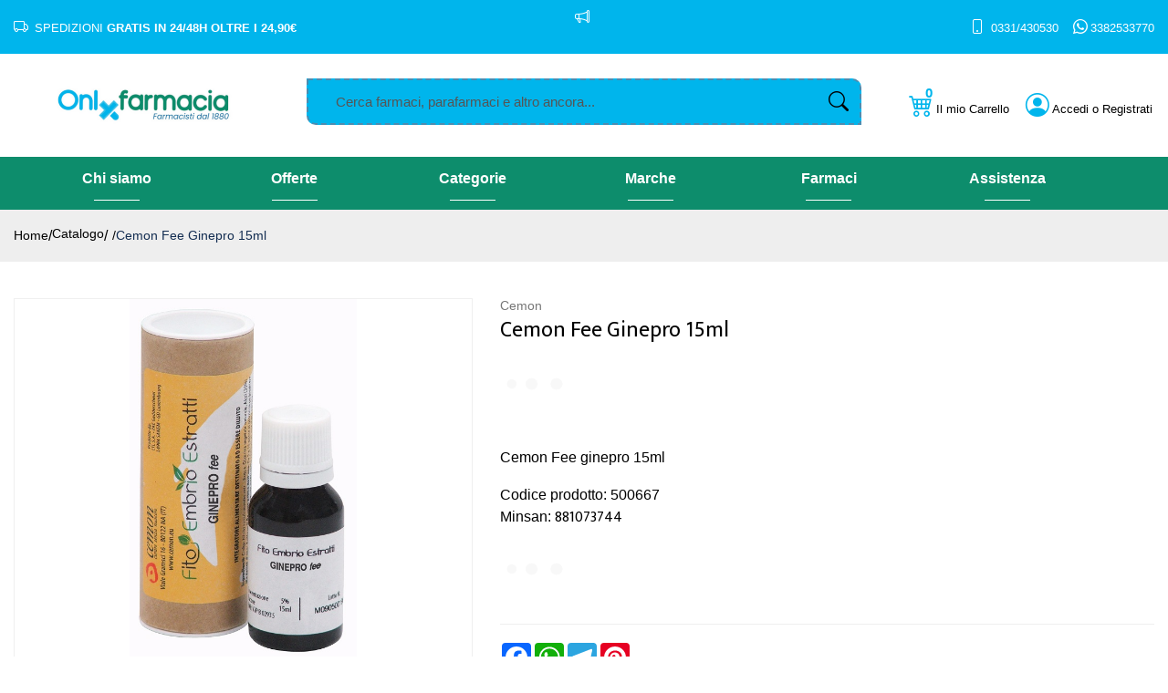

--- FILE ---
content_type: text/html
request_url: https://www.onlyfarmacia.com/Cemon-Fee-Ginepro-15ml-z-500667
body_size: 23861
content:


<!doctype html>
<html class="no-js" lang="it">

<head>
	<meta http-equiv="Content-Type" content="text/html;" charset="ISO-8859-1" />
  <!--<meta http-equiv="Content-Type" content="text/html; charset=UTF-8" />-->
  
	 
				<script type="text/javascript" src="https://tps.trovaprezzi.it/javascripts/tracking-vanilla.min.js" ></script>
				<script>
				function getCookie(name) {
			    let cookieArr = document.cookie.split(";"); // Ottiene tutti i cookie come array
			
			    for(let i = 0; i < cookieArr.length; i++) {
			        let cookiePair = cookieArr[i].split("="); // Divide ogni cookie in nome e valore
			
			        // Rimuove eventuali spazi e controlla se il nome del cookie corrisponde
			        if(name == cookiePair[0].trim()) {
			            return decodeURIComponent(cookiePair[1]); // Ritorna il valore decodificato del cookie
			        }
			    }
			    // Se il cookie non viene trovato, restituisce null
			    return null;
				}	
				
				</script>
		
		<script type="application/ld+json">
		  {
		      "@context": "https://schema.org",
		      "@type": "Organization",
		      "@id": "https://www.onlyfarmacia.com/#organization",
		      "name": "onlyfarmacia.com",
		      "url": "https://www.onlyfarmacia.com",
		      "areaServed":["IT"],
		      "legalName":"Farmacia Pirazzini Srl", 
		      "telephone":"0331/430530", 
		      "email":"info@onlyfarmacia.com",
		      "logo": {
						"@type": "ImageObject", 
						"url": "https://www.onlyfarmacia.com/logo/logo.png",
						"width": "380",
						"height": "270"
				},
		      "sameAs":["https://www.facebook.com/people/Onlyfarmaciacom/100094708988253/,https://www.instagram.com/onlyfarmacia/"],
		      "contactPoint": {
					"@type": "ContactPoint",
					"telephone": "0331/430530",
					"email": "info@onlyfarmacia.com",
					"contactType": "sales",
					"availableLanguage": "Italian"
		      },
		      "image": {
		        "@type": "ImageObject",
		        "url": "https://www.onlyfarmacia.com/home-page.jpg",
		        "height": "1000",
		        "width": "1000"
		       }
		}
		</script>

		
    <meta http-equiv="x-ua-compatible" content="ie=edge">
    
  
    <title>Cemon Fee Ginepro 15ml | onlyfarmacia.it</title>
  
    	<meta name="robots" content="index,follow" /> 
  	
		<meta property="og:title"              content="Cemon Fee Ginepro 15ml" />	
		<meta property="og:description"        content="Cemon Fee ginepro 15ml" />	
		<meta property="og:url"                content="https://www.onlyfarmacia.com/Cemon-Fee-Ginepro-15ml-z-500667" />
		<meta property="og:image"              content="https://webservices.farmadati.it/WS_DOC/GetDoc.aspx?accesskey=s5Cu1aS4&tipodoc=TE003&nomefile=234117.jpg" />
		
	
								<meta name="description" content="In promozione a 19€ invece di 19€ (sconto 0%). ">
								
						
    <meta name="viewport" content="width=device-width, initial-scale=1, shrink-to-fit=no">
    <!-- Favicon -->
    <link rel="shortcut icon" type="image/x-icon" href="/favicon/favicon.ico">
    <link rel="apple-touch-icon" sizes="180x180" href="/favicon/apple-touch-icon.png">

		
			<link rel="icon" type="image/png" sizes="32x32" href="/favicon/favicon-32x32.png">
			<link rel="icon" type="image/png" sizes="16x16" href="/favicon/favicon-16x16.png">

    <!-- CSS ABOVE THE FOLD
	============================================ -->
    <!-- google fonts -->
		
    	<link rel="preconnect" href="https://fonts.gstatic.com">
    	<link href="https://fonts.googleapis.com/css2?family=Mukta:wght@400;500&display=swap" rel="stylesheet">
    	

    <!-- Bootstrap CSS -->
	
		<link rel="stylesheet" href="/src/assets/css/vendor/bootstrap.min.css">
		<!-- global style css -->
		<link rel="stylesheet" href="/src/assets/css/styleglobal6.css">
		<!-- main style css -->
		<link rel="stylesheet" href="/css/style_minify2.css">
	
		<!--<link rel="stylesheet" href="https://testpay.multisafepay.com/sdk/components/v2/components.css">-->
		<link rel="stylesheet" href="https://pay.multisafepay.com/sdk/components/v2/components.css">
	
		<script src="https://www.google.com/recaptcha/api.js" async defer></script>
	
	<link rel="canonical" href="https://www.onlyfarmacia.com/cemon-fee-ginepro-15ml-z-500667" />
	<!-- jQuery JS -->
	<script src="/src/assets/js/vendor/jquery-3.3.1.min.js" ></script>
	<script type="text/javascript" src="/src/assets/js/jquery-ui-1.12.1.min_minify.js" ></script>
	<!-- Modernizer JS -->
	<script src="https://ajax.googleapis.com/ajax/libs/jquery/2.2.4/jquery.min.js"></script>
	
	<!-- Login AJAX Function -->
	<script type="text/javascript">
	function checklogin3(form) {
		var usr = form.usr.value.trim();
		var pswd = form.pswd.value.trim();
		
		if (usr === "" || pswd === "") {
			alert("Inserisci username e password");
			return false;
		}
		
		$.ajax({
			type: "POST",
			url: "/src/29check_login_ajax.asp",
			data: { usr: usr, pswd: pswd },
			dataType: "html",
			success: function(response) {
				response = response.trim();
				if (response === "OK") {
					window.location.href = "/?pag=i_miei_ordini";
				} else {
					alert("Username o password non corretti");
				}
			},
			error: function(xhr, status, error) {
				console.error("Errore login:", status, error);
				alert("Errore durante il login. Riprova.");
			}
		});
		
		return false;
	}
	</script>
	 
	
		<!-- Facebook Pixel Code -->
		<script>
		  !function(f,b,e,v,n,t,s)
		  {if(f.fbq)return;n=f.fbq=function(){n.callMethod?
		  n.callMethod.apply(n,arguments):n.queue.push(arguments)};
		  if(!f._fbq)f._fbq=n;n.push=n;n.loaded=!0;n.version='2.0';
		  n.queue=[];t=b.createElement(e);t.async=!0;
		  t.src=v;s=b.getElementsByTagName(e)[0];
		  s.parentNode.insertBefore(t,s)}(window, document,'script',
		  'https://connect.facebook.net/en_US/fbevents.js');
		  
		  	fbq('consent', 'revoke');
		  
		  fbq('init', '1873743393062773');
		  fbq('track', 'PageView');
		  				

		</script>
		<noscript><img height="1" width="1" style="display:none"
		  src="https://www.facebook.com/tr?id=1873743393062773&ev=PageView&noscript=1"
		/></noscript>
		<!-- End Facebook Pixel Code -->
		 
				<!-- Google Tag Manager -->
				
			  <script>
			   // Define dataLayer and the gtag function.
			   window.dataLayer = window.dataLayer || [];
			   function gtag(){dataLayer.push(arguments);}
			
			   // Default ad_storage to 'denied'.
			   gtag('consent', 'default', {
			     	'analytics_storage': "denied",
						'ad_storage': 'denied',
						'ad_user_data': 'denied',
						'ad_personalization': 'denied',
			      'wait_for_update': 2000
			   });
			  </script>				
				
				
				<script>(function(w,d,s,l,i){w[l]=w[l]||[];w[l].push({'gtm.start':
				new Date().getTime(),event:'gtm.js'});var f=d.getElementsByTagName(s)[0],
				j=d.createElement(s),dl=l!='dataLayer'?'&l='+l:'';j.async=true;j.src=
				'https://www.googletagmanager.com/gtm.js?id='+i+dl;f.parentNode.insertBefore(j,f);
				})(window,document,'script','dataLayer','GTM-W4VPWB4');</script>
				<!-- End Google Tag Manager -->	
				 
	<script src="https://cc.cdn.civiccomputing.com/9/cookieControl-9.x.min.js"></script>
<script>
    let arrayAnaly = [];
    let arraySocial = [];

    if ('' !== ''){
    let ob = {name: "Google Analytics",url: "https://policies.google.com/technologies/types?hl=it",description: "Google Analytics"}; 
    arrayAnaly.push(ob);
    }
    if ('' !== ''){
    let ob = {name: "Google Ads",url: "https://policies.google.com/technologies/types?hl=it",description: "Google Ads"}; 
    arrayAnaly.push(ob);
    }

    if ('1873743393062773' !== ''){
    let ob = {name: "Facebook",url: "https://it-it.facebook.com/policies/cookies/",description: "Facebook"}; 
    arraySocial.push(ob);
    }

    if ('q0h4c8qqhwwwlynejzlbqass' !== ''){
    let ob = {name: "Sendinblue",url: "https://it.sendinblue.com/legal/cookies/",description: "Sendinblue"}; 
    arraySocial.push(ob);
    } 

    var config = {
        apiKey: 'e97ff3df43c2c129050f971c9754476c20f6a62d',
        necessaryCookies: ["ncarrello", "utente", "visita", "conversioni","nascondiTimer","ASPSESSION*", "autolog", "worldz", "vis", "optiMonkClient", "optiMonkClientId", "optiMonkSession"],
        product: 'PRO_MULTISITE',
        //iabCMP: true,
        statement : {
            description: 'Per maggiori informazioni.',
            name : 'Informativa sulla privacy',
            url: '/Privacy-policy-ar-11643',
            updated : '09/01/2022'
        },
        mode: 'GDPR',
        consentCookieExpiry: '30',
        logConsent: true,
				initialState: "box",
        layout:"popup",
				text : {
				notifyTitle : "La tua scelta in merito ai cookie su questo sito.",
    		title: 'Alcuni cookie richiedono la tua attenzione.',
    		intro:  'Selezionando "Accetto", accetti l\'utilizzo di cookies e altre tecnologie per l\'elaborazione dei tuoi dati personali allo scopo di migliorare e personalizzare la tua esperienza. Utilizziamo i cookie per la personalizzazione di contenuti e annunci, l\'analisi dei dati web e per ottimizzare i nostri servizi. Puoi rifiutare il consenso selezionando "Rifiuto" o effettuare scelte piu\' dettagliate attivando o disattivando i diversi tipi di cookies elencati in basso divisi per scopo di utilizzo. Puoi modificare le tue scelte in qualsiasi momento.',
    		necessaryTitle : 'Cookies Necessari',
    		necessaryDescription : 'I cookie necessari aiutano un sito a rendersi usabile nelle sue funzioni di base.',		
			acceptSettings: 'Accetto',
			rejectSettings: 'Rifiuto',
			accept: 'Accetto',
			reject: 'Rifiuto',
			settings: "Preferenze",			
			showVendors: 'Mostra le terze parti con questa categoria',
            readMore: "leggi di piu'",			
			notifyDescription: "Utilizziamo i cookie per ottimizzare la funzionalita' del sito e offrirti la migliore esperienza possibile",
			thirdPartyTitle : 'Attenzione: alcuni cookie richiedono la tua attenzione',
			thirdPartyDescription : "Il consenso per alcuni cookie di terze parti non può essere revocato automaticamente. Si prega di seguire il link qui sotto se si desidera annullare l'iscrizione."
		},		
        optionalCookies: [
                    {
                        name: 'analisi statistiche',
                        label: 'Analisi Statistiche',
                        description: 'I cookies per le analisi statistiche ci aiutano a migliorare il nostro sito web raccogliendo e riportando informazioni sul suo utilizzo.',
                        cookies: ['_ga', '_ga*', '_gid', '_gat', '__utma', '__utmt', '__utmb', '__utmc', '__utmz', '__utmv','OTZ'],
                        vendors: arrayAnaly,
                        onAccept: function(){
                        	 
                            gtag('consent', 'update', {'analytics_storage': 'granted'});
                          
                        },
                        onRevoke: function(){
                        	 
                            gtag('consent', 'update', {'analytics_storage': 'denied'});
                                                      
                        }
                    },{
                    name: 'marketing',
                    label: 'Marketing e Social Sharing',
										description: 'I cookie di Marketing vengono utilizzati per tracciare i visitatori attraverso i diversi siti che navigano.',
										cookies: ['_fbp'],
                    vendors: arraySocial,              
                    onAccept : function(){
                                          	
							            gtag('consent', 'update', {
							              'ad_storage': 'granted',
							              'ad_user_data': 'granted',
							              'ad_personalization': 'granted'
							            });
                      
											fbq('consent', 'grant');
                    
                        (function() {
                            window.sib = { equeue: [], client_key: "q0h4c8qqhwwwlynejzlbqass" };
                            window.sendinblue = {}; for (var j = ['track', 'identify', 'trackLink', 'page'], i = 0; i < j.length; i++) { (function(k) { window.sendinblue[k] = function() { var arg = Array.prototype.slice.call(arguments); (window.sib[k] || function() { var t = {}; t[k] = arg; window.sib.equeue.push(t);})(arg[0], arg[1], arg[2]);};})(j[i]);}var n = document.createElement("script"),i = document.getElementsByTagName("script")[0]; n.type = "text/javascript", n.id = "sendinblue-js", n.async = !0, n.src = "https://sibautomation.com/sa.js?key=" + window.sib.client_key, i.parentNode.insertBefore(n, i), window.sendinblue.page();
                        })();
												var email = ''
												var properties = {
											  'NOME': '',
											  'CITTA' : ''
												}
												sendinblue.identify(email, properties)
	                
                    },
                    onRevoke: function(){
                                            	
							               gtag('consent', 'update', {
							              'ad_storage': 'denied',
							              'ad_user_data': 'denied',
							              'ad_personalization': 'denied'
							            });
                    	                        
                        fbq('consent', 'revoke');
                                        
                        CookieControl.delete('uuid');
                        //uuid('consent', 'revoke');
                    
                    }
                },{
                    name: 'preferenze',
                    label: 'Preferenze',
                    description: 'I cookie di preferenze registrano opzioni e scelte dei visitatori.',
                    cookies: [],
                    onAccept : function(){},
                    onRevoke: function(){}
                }
        ],
        
        position: 'RIGHT',
        
        theme: 'DARK',
        branding: {
            fontColor: "#FFF",
            fontSizeTitle: "1.2em",
            fontSizeIntro: "1em",
            fontSizeHeaders: "1em",
            fontSize: "0.9em",
            backgroundColor: "#313147",
            toggleText: "#fff",
            toggleColor: "#2f2f5f",
            toggleBackground: "#111125",
            buttonIcon: 'https://www.onlyfarmacia.com/src/assets/img/cookies3.png',
            buttonIconWidth: "10px",
            buttonIconHeight: "10px",
            removeIcon: false,
            removeAbout: true
        },
        excludedCountries: ["all"]
        
    };
    CookieControl.load(config);
    
</script>


</head>


<body>

	
		<!-- Google Tag Manager -->
			<noscript><iframe src="https://www.googletagmanager.com/ns.html?id=GTM-W4VPWB4"
			height="0" width="0" style="display:none;visibility:hidden"></iframe></noscript>
		<!-- End Google Tag Manager -->
		
	<div class="se-pre-con"></div>
	
	
<script>
	
async function updateDataLayerWithEmailHash(email) {
    const hashedEmail = await hashEmail(email);

    window.dataLayer = window.dataLayer || [];
    window.dataLayer.push({
        'login': '0',
        'registered': 'N',
        'pageType': 'productPage',
        'userId': '',
        'email': hashedEmail, // Utilizzo dell'email hashed
        //'event': 'DL'
    });
}

async function hashEmail(email) {
    const encoder = new TextEncoder();
    const data = encoder.encode(email);
    const hash = await crypto.subtle.digest('SHA-256', data);
    return Array.from(new Uint8Array(hash)).map(b => b.toString(16).padStart(2, '0')).join('');
}

updateDataLayerWithEmailHash(''); 

</script>

<header class="header-area header-wide">
   <!-- main header start -->
   <div class="main-header d-none d-lg-block">
      <!-- header top start -->
      <div class="header-top bdr-bottom">
         <div class="container">
            <div class="row align-items-center">
               <div class="col-4">
                  <i class="bi bi-truck"></i> SPEDIZIONI <b>GRATIS IN 24/48H OLTRE I 24,90&euro;</b></span>
               </div>
               <div class="col-4">
                  <div class="top-message text-center">
                     <p>
                        										
                        <i class="bi bi-megaphone"></i> <span style="background-color: #e03e2d;"><strong><br /><br /></strong></span></span>
                        									
                     </p>
                  </div>
               </div>
               <div class="col-4 text-right">
                  <i class="bi bi-phone"></i><a href="tel:+390331430530" style="color:#fff; font-size:13px"> 0331/430530</a>&nbsp;&nbsp;&nbsp;
                  <i class="bi bi-whatsapp"></i><a href="https://wa.me/3382533770" style="color:#fff; font-size:13px">3382533770</a>								
               </div>
            </div>
         </div>
      </div>
      <!-- header top end -->
      <!-- header middle area start -->
      <div class="header-main-area pt-3">
         <div class="container">
            <div class="row align-items-center position-relative pb-4">
               <!-- start logo area -->
               <div class="col-lg-3">
                  <div class="logo text-center">
                     <a href="https://www.onlyfarmacia.com">
                     <img type="image/webp" class="intersection-observer-img" src="/src/assets/img/preloader.gif" data-src="/logo/logo.png" alt="onlyfarmacia">
                     </a>
                  </div>
               </div>
               <!-- start logo area -->
               <!-- main menu area start -->
               <div class="col-lg-6 position-static px-3 pt-2">
                  <div class="">
                     <form name="formricerca" class="header-search-box" method="get" action="/ricerca-prodotti">
                        <input type="text" style=" background:#00b5ec;" placeholder="Cerca farmaci, parafarmaci e altro ancora..." class="header-search-field" value="" id="strpropar" name="strpro" maxLength=40>
                        <button class="header-search-btn"><i class="bi bi-search" style="color:black"></i></button>
                     </form>
                  </div>
               </div>
               <!-- main menu area end -->
               <!-- mini cart area start -->
               <div class="col-lg-3 d-flex justify-content-end">
                  <div class="header-configure-area px-0">
                     <ul class="nav justify-content-end" style="margin-top:7px">
                        
                        <li class="carrello_li">
                           <a href="/carrello" style="font-size: 13px;">
                              <i class="bi bi-cart4"></i> <font class="d-none d-xl-inline">Il mio </font>Carrello
                              <div class="notification nProdCarr">0</div>
                           </a>
                        </li>
                        
                        <li class="user-hover">
                           <a style="font-size: 13px;">                                            	
                           
                           <i class="bi bi-person-circle"></i> Accedi<font class="d-none d-xl-inline"> o Registrati</font>
                           
                           </a>
                           <ul class="dropdown-list">
                              
                              <li><a href="/login-registrati">Accedi</a></li>
                              <li><a href="/login-registrati">Registrati</a></li>
                              <li><a href="/dati-dimenticati">Recupera dati</a></li>
                              
                           </ul>
                        </li>
                     </ul>
                  </div>
               </div>
               <!-- mini cart area end -->
            </div>
         </div>
      </div>
      <!-- header middle area end -->
      <div class="col-12 barra_menu">
         <div class="container-fluid">
            <div class="main-menu-area">
   <div class="main-menu">
      <!-- main menu navbar start -->
      <nav class="desktop-menu">
         <ul>

            <li class="position-static">
               <a href="/La-nostra-storia.html-ar-12560"><b>Chi siamo</b></a>
               <div></div>
            </li>

            <li class="position-static">
               <a href="/ricerca-prodotti?strpro=offerte"><b>Offerte</b></a>
               <ul class="dropdown">
                  <li><a href="/ricerca-prodotti?strpro=offerte">Offerte in scadenza</a></li>
                  <li><a href="/ricerca-prodotti?strpro=bestseller">Prodotti pi&ugrave; venduti</a></li>
               </ul>
               <div></div>
            </li>

            <li class="position-static">
               <a href="/categorie"><b>Categorie</b></a>
               <ul class="dropdown">
                  <li><a href="/Ortopedici-c-43">Ortopedici</a></li>
                  <li><a href="/Capelli-c-37">Capelli</a></li>
                  <li><a href="/Uomo-c-35">Uomo</a></li>
                  <li><a href="/Sport-c-26">Sport</a></li>
                  <li><a href="/Viso-c-34">Viso</a></li>
               </ul>
               <div></div>
            </li>

            <li class="position-static">
               <a href="/marche"><b>Marche</b></a>
               <div></div>
            </li>

            <li class="position-static">
               <a href="/categorie-farmaci"><b>Farmaci</b></a>
               <div></div>
            </li>

            <li class="position-static">
               <a href="/contatti"><b>Assistenza</b></a>
               <div></div>
            </li>

            <!--<li class="position-static">
               <a href="/categorie">Categorie </a>
               <ul class="megamenu dropdown" style="left:50%; width:100%;">
                  <li class="mega-title">
                     <span><a href="/Viso-c-34">Viso</a></span>
                     <ul>
                        <li><a href="/Antirughe-c-118">Antirughe</a></li>
                        <li><a href="/Detergentistruccanti-c-117">Detergenti / struccanti</a></li>
                        <li><a href="/Protettivi-per-labbra-c-116">Protettivi per labbra</a></li>
                        <li><a href="/Toniciidratanti-c-119">Tonici / idratanti</a></li>
                        <li><a href="/Trucco-c-115">Trucco</a></li>
                        <li><a href="/Viso-c-34"><b>Vedi tutte</b></a></li>
                     </ul>
                  </li>
                  <li class="mega-title">
                     <span><a href="/Corpo-c-38">Corpo</a></span>
                     <ul>
                        <li><a href="/Accessori-per-il-corpo-c-151">Accessori per il corpo</a></li>
                        <li><a href="/Gambe-c-146">Gambe</a></li>
                        <li><a href="/Idratanti-c-144">Idratanti</a></li>
                        <li><a href="/Igiene-corpo-c-141">Igiene corpo</a></li>
                        <li><a href="/Piedi-c-147">Piedi</a></li>
                        <li><a href="/Profumideodoranti-c-142">Profumi / deodoranti</a></li>
                        <li><a href="/Corpo-c-38"><b>Vedi tutte</b></a></li>
                     </ul>
                  </li>
                  <li class="mega-title">
                     <span><a href="/ricerca-prodotti?strpro=igiene">Igiene</a></span>
                     <ul>
                        <li><a href="/Altri-prodotti-c-156">Altri prodotti</a></li>
                        <li><a href="/Assorbenti-c-155">Assorbenti</a></li>
                        <li><a href="/Detergenti-Igiene-intima-c-154">Detergenti Igiene intima</a></li>
                        <li><a href="/ricerca-prodotti?strpro=igiene"><b>Vedi tutte</b></a></li>
                     </ul>
                  </li>
                  <li class="mega-title">
                     <span><a href="/MineraliVitamineAminoacidi-c-6">Integratori</a></span>
                     <ul>
                        <li><a href="/Aminoacidi-c-77">Aminoacidi</a></li>
                        <li><a href="/Associazioni-minerali-vitamine-c-78">Associazioni minerali-vitamine</a></li>
                        <li><a href="/Associazioni-vitamine-proteine-c-81">Associazioni vitamine-proteine</a></li>
                        <li><a href="/Minerali-c-75">Minerali</a></li>
                        <li><a href="/Vitamine-c-76">Vitamine</a></li>
                        <li><a href="/MineraliVitamineAminoacidi-c-6"><b>Vedi tutte</b></a></li>
                     </ul>
                  </li>
                  <li class="mega-title">
                     <span><a href="/categorie">Altre</a></span>
                     <ul>
                        <li><a href="/Alimentari-c-4">Alimentari</a></li>
                        <li><a href="/Allergie-c-29">Allergie</a></li>
                        <li><a href="/Ambiente-c-49">Ambiente</a></li>
                        <li><a href="/Anti-invecchiamento-c-25">Anti invecchiamento</a></li>
                        <li><a href="/Apparato-digerente-c-17">Apparato digerente</a></li>
                        <li><a href="/Apparato-muscolo-scheletrico-c-16">Apparato muscolo scheletrico</a></li>
                        <li><a href="/Apparato-uro-genitale-c-20">Apparato uro-genitale</a></li>
                        <li><a href="/categorie"><b>Vedi tutte</b></a></li>
                     </ul>
                  </li>
               </ul>
               <div></div>
            </li>
            
            <li class="position-static">
               <a href="/farmaci-per" title="Farmacia Online">Farmaci </a>
               <ul class="megamenu dropdown" style="left:50%; width:100%;">
                  <li class="mega-title" style="flex-basis: 100%;">
                     <ul style="width:25%;float:left;">
                        <li><a style="text-align:left;" href="/ricerca-farmaci?filtrocat=29&amp;strnomecat=Allergie">Allergie</a></li>
                        <li><a style="text-align:left;" href="/ricerca-farmaci?filtrocat=30&amp;strnomecat=Analgesici">Analgesici</a></li>
                        <li><a style="text-align:left;" href="/ricerca-farmaci?filtrocat=17A&amp;strnomecat=Antiacidi">Antiacidi</a></li>
                        <li><a style="text-align:left;" href="/ricerca-farmaci?filtrocat=17G&amp;strnomecat=Antidiarroici">Antidiarroici</a></li>
                        <li><a style="text-align:left;" href="/ricerca-farmaci?filtrocat=17C&amp;strnomecat=Antispastici">Antispastici</a></li>
                        <li><a style="text-align:left;" href="/ricerca-farmaci?filtrocat=16&amp;strnomecat=Apparato Muscolo Scheletrico">Apparato Muscolo Schel...</a></li>
                     </ul>
                     <ul style="width:25%;float:left;">
                        <li><a style="text-align:left;" href="/ricerca-farmaci?filtrocat=20&amp;strnomecat=Apparato Uro Genitale">Apparato Uro-Genitale...</a></li>
                        <li><a style="text-align:left;" href="/ricerca-farmaci?filtrocat=31A&amp;strnomecat=Calmanti">Calmanti</a></li>
                        <li><a style="text-align:left;" href="/ricerca-farmaci?filtrocat=33&amp;strnomecat=Cavo Orale">Cavo Orale</a></li>
                        <li><a style="text-align:left;" href="/ricerca-farmaci?filtrocat=23&amp;strnomecat=Ciclo Mestruale">Ciclo Mestruale</a></li>
                        <li><a style="text-align:left;" href="/ricerca-farmaci?filtrocat=28&amp;strnomecat=Cinetosi">Cinetosi</a></li>
                        <li><a style="text-align:left;" href="/ricerca-farmaci?filtrocat=18&amp;strnomecat=Circolazione">Circolazione</a></li>
                     </ul>
                     <ul style="width:25%;float:left;">
                        <li><a style="text-align:left;" href="/ricerca-farmaci?filtrocat=15&amp;strnomecat=Dermatologici">Dermatologici</a></li>
                        <li><a style="text-align:left;" href="/ricerca-farmaci?filtrocat=42C&amp;strnomecat=Disinfettanti E Medicazioni">Disinfettanti E Medica...</a></li>
                        <li><a style="text-align:left;" href="/ricerca-farmaci?filtrocat=19&amp;strnomecat=Emorroidi">Emorroidi</a></li>
                        <li><a style="text-align:left;" href="/ricerca-farmaci?filtrocat=07&amp;strnomecat=Febbre">Febbre</a></li>
                        <li><a style="text-align:left;" href="/ricerca-farmaci?filtrocat=17D&amp;strnomecat=Fermenti Lattici">Fermenti Lattici</a></li>
                        <li><a style="text-align:left;" href="/ricerca-farmaci?filtrocat=12&amp;strnomecat=Gola">Gola</a></li>
                     </ul>
                     <ul style="width:25%;float:left;">
                        <li><a style="text-align:left;" href="/ricerca-farmaci?filtrocat=17B&amp;strnomecat=Meteorismo">Meteorismo</a></li>
                        <li><a style="text-align:left;" href="/ricerca-farmaci?filtrocat=11&amp;strnomecat=Orecchio">Orecchio</a></li>
                        <li><a style="text-align:left;" href="/ricerca-farmaci?filtrocat=13&amp;strnomecat=Patologie Di Bocca E Labbra">Patologie Di Bocca E L...</a></li>
                        <li><a style="text-align:left;" href="/ricerca-farmaci?filtrocat=14A&amp;strnomecat=Preparati">Preparati</a></li>
                        <li><a style="text-align:left;" href="/ricerca-farmaci?filtrocat=08&amp;strnomecat=Raffreddore">Raffreddore</a></li>
                        <li><a href="/categorie-farmaci"><b>Tutti i farmaci da banco</b></a></li>
                     </ul>
                  </li>
               </ul>
               <div></div>
            </li>
            
            <li class="position-static">
               <a href="#">Marche </a>
               <ul class="megamenu dropdown" style="left:50%; width:100%;">
                  <!-- flex basis: 50% con attivazione dei farmaci --
                  <li class="mega-title" style="flex-basis: 50%;">
                     <span style="display: block;width: 60px;"><a href="/marche">Parafarmaci</a></span>
                     <ul style="width:25%;float:left;">
                        <li><a href="/3m-Italia-mz-8857">3m Italia</a></li>
                        <li><a href="/Abbott-Alimentazione-mz-973">Abbott Alimentazione</a></li>
                        <li><a href="/Aboca-mz-157">Aboca</a></li>
                        <li><a href="/Aboca-Societa--Agricola-mz-8828">Aboca  Societa' Agricola</a></li>
                        <li><a href="/A-Derma-mz-405">A-Derma</a></li>
                     </ul>
                     <ul style="width:25%;float:left;">
                        <li><a href="/Aderma-(pierre-Fabre-It.)-mz-8832">Aderma (pierre Fabre It.)</a></li>
                        <li><a href="/Agaton-mz-8855">Agaton</a></li>
                        <li><a href="/Air-Liquide-Medical-Syst.-mz-8871">Air Liquide Medical Syst.</a></li>
                        <li><a href="/Alfasigma-mz-3921">Alfasigma</a></li>
                        <li><a href="/Angelini-mz-1061">Angelini</a></li>
                     </ul>
                     <ul style="width:25%;float:left;">
                        <li><a href="/Antica-Farmacia-Medicea-mz-8824">Antica Farmacia Medicea</a></li>
                        <li><a href="/Arkofarm-mz-8812">Arkofarm</a></li>
                        <li><a href="/Arkopharma-mz-644">Arkopharma</a></li>
                        <li><a href="/Artsana-mz-8856">Artsana</a></li>
                        <li><a href="/Aveeno-mz-162">Aveeno</a></li>
                     </ul>
                     <ul style="width:25%;float:left;">
                        <li><a href="/Avene-mz-136">Avene</a></li>
                        <li><a href="/Avene-(pierre-Fabre-It.)-mz-8814">Avene (pierre Fabre It.)</a></li>
                        <li><a href="/Bayer-mz-775">Bayer</a></li>
                        <li><a href="/Bericah-mz-8864">Bericah</a></li>
                        <li><a href="/marche"><b>Vedi tutte</b></a></li>
                     </ul>
                  </li>
                  <li class="mega-title" style="flex-basis: 50%;">
                     <span style="display: block;width: 60px;"><a href="/marchef">Farmaci</a></span>
                     <ul style="width:33.3%;float:left;">
                        <li><a style="text-align:left;" href="/A.Menarini-Ind.Farm.Riun.Srl-mf-8928">A.Menarini Ind....</a></li>
                        <li><a style="text-align:left;" href="/Aeffe-Farmaceutici-Srl-mf-9015">Aeffe Farmaceut...</a></li>
                        <li><a style="text-align:left;" href="/Alfasigma-Spa-mf-8911">Alfasigma </a></li>
                        <li><a style="text-align:left;" href="/Angelini-Spa-mf-8925">Angelini </a></li>
                        <li><a style="text-align:left;" href="/Bayer-Spa-mf-8904">Bayer </a></li>
                     </ul>
                     <ul style="width:33.3%;float:left;">
                        <li><a style="text-align:left;" href="/Biocodex-mf-9006">Biocodex</a></li>
                        <li><a style="text-align:left;" href="/Cheplapharm-Arzneimittel-Gmbh-mf-8954">Cheplapharm Arz...</a></li>
                        <li><a style="text-align:left;" href="/Chiesi-Italia-Spa-mf-9011">Chiesi Italia </a></li>
                        <li><a style="text-align:left;" href="/Combe-Italia-Srl-mf-9002">Combe Italia </a></li>
                        <li><a style="text-align:left;" href="/Dompe--Farmaceutici-Spa-mf-8900">Dompe' Farmaceu...</a></li>
                     </ul>
                     <ul style="width:33.3%;float:left;">
                        <li><a style="text-align:left;" href="/Dr.Willmar-Schwabe-GmbheCo.Kg-mf-9043">Dr.Willmar Schw...</a></li>
                        <li><a style="text-align:left;" href="/Eg-Spa-mf-8894">Eg </a></li>
                        <li><a style="text-align:left;" href="/Farmaceutici-Damor-Spa-mf-8922">Farmaceutici Da...</a></li>
                        <li><a style="text-align:left;" href="/Fresenius-Kabi-Italia-Srl-mf-9020">Fresenius Kabi ...</a></li>
                        <li><a href="/marchef"><b>Vedi tutte</b></a></li>
                     </ul>
                  </li>
               </ul>
               <div></div>
            </li>
            <li class="position-static">
               <a href="/blog">Blog</a>
               <div></div>
            </li>
            <li class="position-static">
               <a href="/contatti">Contattaci</a>
               <div></div>
            </li>-->
         </ul>
      </nav>
      <!-- main menu navbar end -->
   </div>
</div>								
         </div>
      </div>
   </div>
   <!-- main header start -->
   </div>
   <!-- mobile header start -->
   <div class="mobile-header d-lg-none d-md-block ">
      <div style="padding: 5px; background-color: #00b5ec">
         <div class="container">
            <div class="row align-items-center">
               <div class="col-lg-12">
                  <div class="col-lg-12 p-0">
                     <div class="welcome-message text-center ">
                        <p style="color:#fff;"> 
                           <i class="bi bi-truck"></i> SPEDIZIONI <b>GRATIS</b> IN 24/48H OLTRE I 24,90&euro;</span> <br>
                        </p>
                        <div class="col-lg-12" style="color:#fff; font-size:13px">
                           <i class="bi bi-phone"></i><a href="tel:+390331430530" style="color:#fff;"> 0331/430530</a>&nbsp;&nbsp;&nbsp;
                           <i class="bi bi-whatsapp"></i><a href="https://wa.me/3382533770" style="color:#fff;">&nbsp;3382533770</a>					
                        </div>
                     </div>
                  </div>
               </div>
            </div>
         </div>
      </div>
      <!--mobile header top start -->
      <!-- mobile header start -->
      <div class="mobile-header d-lg-none d-md-block">
         <!--  <div>
            <div class="container">
               <div class="row align-items-center">
                  <div class="col-lg-12">
                     <div class="welcome-message scorrevole">
                        <p class="text-white">
                           <span style="background-color: #e03e2d;"><strong><br /><br /></strong></span></span>
                           
                        </p>
                     </div>
                  </div>
               </div>
            </div> -->
      </div>
      <!--mobile header top start -->
      <div class="container-fluid sticky">
         <div class="row align-items-center" style="padding-bottom: 5px;">
            <div class="col-12">
               <div class="mobile-main-header">
                  <div class="mobile-logo">
                     <a href="https://www.onlyfarmacia.com">
                     <img type="image/webp" class="intersection-observer-img" src="/src/assets/img/preloader.gif" data-src="/logo/logo.png" alt="onlyfarmacia">
                     </a>
                  </div>
                  <div class="mobile-menu-toggler">
                     <div class="mini-cart-wrap">
                        <a href="/carrello">
                           <i class="bi bi-cart4"></i>
                           <div class="notification nProdCarr">0</div>
                        </a>
                     </div>
                     <button class="mobile-menu-btn">
                     <span></span>
                     <span></span>
                     <span></span>
                     </button>
                  </div>
               </div>
            </div>
         </div>
         <!-- search box start -->
         <div class="search-box-offcanvas" style="padding-bottom: 15px;">
            <form name="formricerca" class="header-search-box" method="get" action="/ricerca-prodotti">
               <input type="text" placeholder="Cerca farmaci, parafarmaci e altro ancora..." class="header-search-field" value="" id="strpropar" name="strpro" maxLength=40>
               <button class="header-search-btn"><i class="bi bi-search"></i></button>
            </form>
         </div>
         <!-- search box end -->				
      </div>
      <!-- mobile header top start -->
   </div>
   </div>
   <!-- mobile header end -->
   <!-- offcanvas mobile menu start -->
   <!-- off-canvas menu start -->
   <aside class="off-canvas-wrapper">
      <div class="off-canvas-overlay"></div>
      <div class="off-canvas-inner-content">
      <div class="btn-close-off-canvas">
         <i class="pe-7s-close"></i>
      </div>
      <div class="off-canvas-inner">
         <div class="mobile-settings">
            <ul class="nav">
               <li>
                  <div class="dropdown mobile-top-dropdown" >
                     <a href="#" class="dropdown-toggle" id="myaccount" data-toggle="dropdown" aria-haspopup="true" aria-expanded="false">
                     <i class="bi bi-person-circle"></i>&nbsp;&nbsp;Il mio account
                     <i class="fa fa-angle-down"></i>
                     </a>
                     <div class="dropdown-menu" aria-labelledby="myaccount">
                        
                        <a class="dropdown-item" href="/login-registrati">Accedi</a>
                        <a class="dropdown-item" href="/login-registrati">Registrati</a>
                        <a class="dropdown-item" href="/dati-dimenticati">Recupera dati</a>
                        
                     </div>
                  </div>
               </li>
            </ul>
         </div>
         <!-- mobile menu start -->
<div class="mobile-navigation">
   <!-- mobile menu navigation start -->
   <nav>
      <ul class="mobile-menu">

      <li><a href="/La-nostra-storia.html-ar-12560">Chi siamo</a></li>

      <li class="menu-item-has-children">
            <a href="ricerca-prodotti?strpro=offerte">Offerte</a>
            <ul class="megamenu dropdown">
               <li><a href="/ricerca-prodotti?strpro=offerte">Prodotti in promozione</a></li>
               <li><a href="/ricerca-prodotti?strpro=bestseller">Prodotti pi&ugrave; venduti</a></li>
            </ul>
         </li>
         
         <li class="menu-item-has-children">
            <a href="/categorie">Categorie</a>
               <ul class="dropdown">
                  <li><a href="/Ortopedici-c-43">Ortopedici</a></li>
                  <li><a href="/Capelli-c-37">Capelli</a></li>
                  <li><a href="/Uomo-c-35">Uomo</a></li>
                  <li><a href="/Sport-c-26">Sport</a></li>
                  <li><a href="/Viso-c-34">Viso</a></li>
               </ul>
         </li>

         <li class="position-static">
               <a href="/marche">Marche</a>
               <div></div>
            </li>

            <li class="position-static">
               <a href="/categorie-farmaci">Farmaci</a>
               <div></div>
            </li>

            <li class="position-static">
               <a href="/contatti">Assistenza</a>
               <div></div>
            </li>

         <!--  
         <li class=" menu-item-has-children">
            <a href="/categorie-farmaci">Farmaci</a>
            <ul class="dropdown">
               <li><a style='text-align:left;' href='/ricerca-farmaci?filtrocat=39C&strnomecat=39C'>Altri Prodotti</a></li>
               <li><a style='text-align:left;' href='/ricerca-farmaci?filtrocat=06C&strnomecat=Aminoacidi'>Aminoacidi</a></li>
               <li><a style='text-align:left;' href='/ricerca-farmaci?filtrocat=30&strnomecat=Analgesici'>Analgesici</a></li>
               <li><a style='text-align:left;' href='/ricerca-farmaci?filtrocat=32&strnomecat=Anti Fumo'>Anti Fumo</a></li>
               <li><a href="/categorie-farmaci"><b>Vedi tutte</b></a></li>
            </ul>
         </li>
         
         <li class=" menu-item-has-children">
            <a href="/Viso-c-34">Viso</a>
            <ul class="dropdown">
               <li><a href="/Antirughe-c-118">Antirughe</a></li>
               <li><a href="/Detergentistruccanti-c-117">Detergenti / struccanti</a></li>
               <li><a href="/Protettivi-per-labbra-c-116">Protettivi per labbra</a></li>
               <li><a href="/Toniciidratanti-c-119">Tonici / idratanti</a></li>
               <li><a href="/Trucco-c-115">Trucco</a></li>
               <li><a href="/Viso-c-34"><b>Vedi tutte</b></a></li>
            </ul>
         </li>
         <li class=" menu-item-has-children">
            <a href="/Corpo-c-38">Corpo</a>
            <ul class="dropdown">
               <li><a href="/Accessori-per-il-corpo-c-151">Accessori per il corpo</a></li>
               <li><a href="/Gambe-c-146">Gambe</a></li>
               <li><a href="/Idratanti-c-144">Idratanti</a></li>
               <li><a href="/Igiene-corpo-c-141">Igiene corpo</a></li>
               <li><a href="/Piedi-c-147">Piedi</a></li>
               <li><a href="/Profumideodoranti-c-142">Profumi / deodoranti</a></li>
               <li><a href="/Corpo-c-38"><b>Vedi tutte</b></a></li>
            </ul>
         </li>
         <li class=" menu-item-has-children">
            <a href="/ricerca-prodotti?strpro=igiene">Igiene</a>
            <ul class="dropdown">
               <li><a href="/Altri-prodotti-c-156">Altri prodotti</a></li>
               <li><a href="/Assorbenti-c-155">Assorbenti</a></li>
               <li><a href="/Detergenti-Igiene-intima-c-154">Detergenti Igiene intima</a></li>
               <li><a href="/ricerca-prodotti?strpro=igiene"><b>Vedi tutte</b></a></li>
            </ul>
         </li>
         <li class=" menu-item-has-children">
            <a href="/MineraliVitamineAminoacidi-c-6">Integratori</a>
            <ul class="dropdown">
               <li><a href="/Aminoacidi-c-77">Aminoacidi</a></li>
               <li><a href="/Associazioni-minerali-vitamine-c-78">Associazioni minerali-vitamine</a></li>
               <li><a href="/Associazioni-vitamine-proteine-c-81">Associazioni vitamine-proteine</a></li>
               <li><a href="/Minerali-c-75">Minerali</a></li>
               <li><a href="/Vitamine-c-76">Vitamine</a></li>
               <li><a href="/MineraliVitamineAminoacidi-c-6"><b>Vedi tutte</b></a></li>
            </ul>
         </li>
         <li class=" menu-item-has-children">
            <a href="/categorie">Altre</a>
            <ul class="dropdown">
               <li><a href="/Alimentari-c-4">Alimentari</a></li>
               <li><a href="/Allergie-c-29">Allergie</a></li>
               <li><a href="/Ambiente-c-49">Ambiente</a></li>
               <li><a href="/Anti-invecchiamento-c-25">Anti invecchiamento</a></li>
               <li><a href="/Apparato-digerente-c-17">Apparato digerente</a></li>
               <li><a href="/Apparato-uro-genitale-c-20">Apparato uro-genitale</a></li>
               <li><a href="/categorie"><b>Vedi tutte</b></a></li>
            </ul>
         </li>
         <li class="menu-item-has-children">
            <a href="#">Offerte</a>
            <ul class="megamenu dropdown">
               <li><a href="/ricerca-prodotti?strpro=offerte">Prodotti in promozione</a></li>
               <li><a href="/ricerca-prodotti?strpro=bestseller">Prodotti pi&ugrave; venduti</a></li>
            </ul>
         </li>
         <li><a href="/marche">Marche</a></li>
         
         <li ><a style="border:none;" href="/blog">Blog</a></li>
         
         <li><a style="color:#fff;padding: 5px;" href="/contatti"><i class="bi bi-phone"></i> Assistenza clienti</a></li>
      </ul>
   </nav>
   <!-- mobile menu navigation end -->
</div>
<!-- mobile menu end -->
         <div class="offcanvas-widget-area">
            <div class="off-canvas-contact-widget">
               <ul>
                  <li><i class="bi bi-facebook"></i>&nbsp;&nbsp;
                     <a href="https://www.facebook.com/people/Onlyfarmaciacom/100094708988253/">Facebook</a>
                  </li>
                  <li><i class="bi bi-instagram"></i>&nbsp;&nbsp;
                     <a href="https://www.instagram.com/onlyfarmacia/">Instagram</a>
                  </li>
               </ul>
            </div>
            <br><br>
         </div>
      </div>
   </aside>
   <!-- off-canvas menu end -->
   <!-- offcanvas mobile menu end -->
</header>	
	
	<!--Wrapper doofinder -->
	<div class="doofinder_wrapper">

	
<div typeof="schema:Product">
   <div property="schema:mpn" content="881073744"></div>
   <div property="schema:gtin" content=""></div>
   <div property="schema:sku" content="500667"></div>
   <div property="schema:name" content="Cemon Fee Ginepro 15ml"></div>
   <div property="schema:description" content="Cemon Fee ginepro 15ml"></div>
   <div rel="schema:image" resource="https://webservices.farmadati.it/WS_DOC/GetDoc.aspx?accesskey=s5Cu1aS4&tipodoc=TE003&nomefile=234117.jpg"></div>
   <div property="schema:category" content="parafarmaco"></div>
   <div rel="schema:brand">
      <div typeof="schema:Brand">
         <div property="schema:name" content="Cemon"></div>
      </div>
   </div>
   <div rel="schema:offers">
      <div typeof="schema:Offer">
         <div property="schema:price" content="17.64"></div>
         <div property="schema:availability" content="OutOfStock"></div>
         <div property="schema:priceCurrency" content="EUR"></div>
         <div property="schema:priceValidUntil" datatype="xsd:date" content="2099-12-31"></div>
         <div property="schema:url" content="https://www.onlyfarmacia.com/Cemon-Fee-Ginepro-15ml-z-500667"></div>
      </div>
   </div>
</div>


<script>
   $(document).ready(function() {	
      infoProd(881073744,1)
   })
   
   infoProd = (minsan,disp) => {

   	$('.ratings').append("<img class='preloaderPrice' src='/src/assets/img/preloaderProduct.gif' height='80'>");
   	$('.product-identity').append("<img class='preloaderProduct' src='/src/assets/img/preloaderProduct.gif' height='80'>");
   	$('.price-box').attr("style", "display: none");
   	$('.availability').hide();

      fetch(`/Fclick/FclickInfoCom.php`, {
      body: `minsan=${minsan}&disp=${disp}`,
      method: 'post',
      headers: {"Content-Type": "application/x-www-form-urlencoded"}
      }).then(function(response) {
         if (response.status !== 200) {
            console.log('Ops! c\'è un problema. Status Code: ' +
            response.status);
            setTimeout(function() {
               $('#quantity-cart-box').attr("style", "display: flex !important");
               $('.preloaderProduct').attr("style", "display: none");
               $('.preloaderPrice').attr("style", "display: none");	
            }, 1000);
         } else if (response.status >= 200 && response.status < 300) {
            return response.json();
         }
      })
      .then(function(response) { 
         console.log(response);
         let prezzovend = response[0][0] * 1.2 * 1.22;
         
         if(''=='1'){ // prezzo su listino variabile che modifica impostazione dei prezzi impostandola come sconto su listino 
            listino = 19.00.toFixed(2);
            prezzovend = listino - (listino * (1.2 -1));
         }
                     
         prezzovend = prezzovend.toFixed(2);

         if(prezzovend > 19.00){
            prezzovend = 19.00.toFixed(2);
            $("#priceBoxId").children()[1].style.display = "none";
            $("#priceBoxId").children()[2].style.display = "none";
         }
         
         $('.price-regular').html('&euro; ' + prezzovend.toString().replace(".",",") );	
         /*
         $('#scontoProd').html((((19.00-prezzovend)/19.00)*100).toFixed(2) + "%");
         $('#risparmiProd').html('Risparmi &euro; ' + (19.00 - prezzovend).toFixed(2) );	 			
         */
         $('#scontoProd').html("");
         $('#risparmiProd').html("");	 		 	   			
         if((response[1][0]===0||prezzovend == "0.00")){
            $('.quantity-cart-box').html('<span style="font-size: 18px;color: #d60909;"><b>PRODOTTO MOMENTANEAMENTE NON ACQUISTABILE</b></span>');
            $('.availability').hide();
            $('#xavvisami').show();				
         } else if (response[1][0] > 0){ 

/*
            $('.dec').attr("onclick", `avvisoCarrello('${response[1][0]}', 'avviso_qta', compra.count.value, 'button_prod_carr', 'dec')`)
            $('.inc').attr("onclick", `avvisoCarrello('${response[1][0]}', 'avviso_qta', compra.count.value, 'button_prod_carr', 'inc')`)
            $("[name='count']").attr("onchange", `avvisoCarrello( '${response[1][0]}', 'avviso_qta', compra.count.value, 'button_prod_carr', 'button_prod_carr' )` );
            $('#avviso_qta').text(`La quantità massima acquistabile è ${response[1][0]}, inserisci la quantità corretta per aggiungere al carrello.`)

            let stringaOriginale = $("#button_prod_carr").attr("href");
            // Sostituisci il valore numerico con il nuovo valore desiderato
            let nuovoValore = '${response[1][0]}'; // o 100, o qualsiasi altro numero desiderato
            let nuovaStringa = stringaOriginale.replace(/avvisoCarrello\('\d+'/g, `avvisoCarrello('${nuovoValore}'`);
            $("#button_prod_carr").attr("href", nuovaStringa);
*/            

            $('.dec').attr("onclick", `infoProd(${minsan},parseInt(compra.count.value)-1);avvisoCarrello('0', 'avviso_qta', compra.count.value, 'button_prod_carr', 'dec')`)
            $('.inc').attr("onclick", `infoProd(${minsan},parseInt(compra.count.value)+1);avvisoCarrello('0', 'avviso_qta', compra.count.value, 'button_prod_carr', 'inc')`)
            $("[name='count']").attr("onchange", `infoProd(${minsan},compra.count.value);avvisoCarrello( '0', 'avviso_qta', compra.count.value, 'button_prod_carr', 'button_prod_carr' )` );
            
            $('#xavvisami').hide();

         }
      $('#quantity-cart-box').attr("style", "display: flex !important");
      $('.preloaderProduct').attr("style", "display: none");
      $('.preloaderPrice').attr("style", "display: none");
      if(response[1][0]!=0 && prezzovend != "0.00"){
         $('.price-box').attr("style", "display: block");
         $('#priceBoxId').removeClass("d-none");
      }
      console.log(prezzovend);

      $('#quantityCartBoxId').attr("style", "display: flex;margin-top: 12px;");
      // verifico se c'è una differenza tra il prezzo del DB grossista1 e il prezzo grossista superiore ai 10 centesimi.
         if (Math.abs(prezzovend-17.64 ) > 0.10 && prezzovend != 0 ) { 
            //console.log(`msn=${minsan}&pr=${response[0][0].toString()}`);
            fetch(`/Fclick/AggiornaGiacenza.php`, {
            body: `msn=${minsan}&pr=${response[0][0].toString()}`,
            method: 'post',
            headers: {"Content-Type": "application/x-www-form-urlencoded"}	
            }).then(function(response) {
               if (response.status !== 200) {
                  alert('Ops! c\'è un problema. Status Code: ' + response.status);
                  window.location.href = "https://" + window.location.host;
               } else if (response.status >= 200 && response.status < 300) {
                  //console.log("aggiornato");
               }
            })
         }
      })
   }
</script>

<main>
   
   <!-- breadcrumb area start -->
   <div class="breadcrumb-area">
      <div class="container">
         <div class="row">
            <div class="col-12">
               <div class="breadcrumb-wrap">
                  <nav aria-label="breadcrumb">
                     <ul class="breadcrumb">
                        <li class="breadcrumb-item"><a href="/">Home</a></li>
                        <li class="breadcrumb-item" style="padding-left:0!important;"><a href=""><a style='display:inline;line-height:inherit;' href='/categorie'>Catalogo</a>/</a></li>
                        <li class="breadcrumb-item active" aria-current="page">Cemon Fee Ginepro 15ml</li>
                     </ul>
                     
                  </nav>
               </div>
            </div>
         </div>
      </div>
   </div>
           
   <!-- breadcrumb area end -->
   <!-- page main wrapper start -->
   <div class="shop-main-wrapper section-padding" style="padding-top:40px;">
      <div class="container">
         <div class="row">
            <!-- product details wrapper start -->
            <div class="col-lg-12 order-1 order-lg-2">
               <!-- product details inner end -->
               <div class="product-details-inner">
                  <div class="row">
                     <div class="col-lg-5">
                        <div class="product-large-slider" oncontextmenu="return false;">
                           <div id="img-zoom" class="pro-large-img img-zoom" style="height: 400px;    border: 1px solid #efefef;">
                              
                              <img class="intersection-observer-img" src="/src/assets/img/preloader.gif" data-src="https://webservices.farmadati.it/WS_DOC/GetDoc.aspx?accesskey=s5Cu1aS4&tipodoc=TE003&nomefile=234117.jpg"  alt="Cemon Fee Ginepro 15ml" />
                              
                           </div>
                           
                        </div>
                        
                        <div class="text_prodotti">
                           Le immagini dei prodotti presentati sono puramente indicative e hanno il solo scopo di rappresentare l'articolo.
                        </div>
                        
                        <div class="pro-nav slick-row-10 slick-arrow-style" oncontextmenu="return false;">
                           
                        </div>
                     </div>
                     <div class="col-lg-7">
                        <div class="product-details-des">
                           <div class="manufacturer-name">
                              
                              <a href="/Cemon-mz-29" >
                              Cemon
                              </a>
                           </div>
                           
                           	<h1 class="product-name">Cemon Fee Ginepro 15ml</h1>
                           
                           <div class="ratings d-flex">
                              
                           </div>
                           <div id="priceBoxId" class="price-box d-none ">
                              <span class="price-regular">&euro; <b id="price">17,64</b></span>
                              
                              <span id="scontoprod" >
                              
                              <b id="scontoProd">(sconto 7,16%)</b>
                              
                              IVA inclusa
                              </span>
                              					
                              <div class="link pt-1" id="risparmiProd"> <i class="pe-7s-info" data-toggle="tooltip" title="" data-original-title="Indica il prezzo piï¿½ basso per il prodotto su onlyfarmacia.com negli ultimi 30 giorni, prima dell'applicazione della riduzione di prezzo." ></i> Prezzo recente pi&ugrave; basso <del>&euro; 19,00</del> Risparmi: <b>&euro; 1,36</b></div>
                              	
                              <div class="link pt-1 listinoClass">Listino: &euro; 19,00</div>
                              
                           </div>
                           
                        <div class="availability">
                           
                           <span style="font-size: 18px;color: #d60909;"><b>PRODOTTO MOMENTANEAMENTE NON DISPONIBILE</b></span>
                           
                        </div>
                        
                        <br>
                        <div>
                           <a id="xavvisami" class="btn btn-cart " data-toggle="modal" data-target="#win_avvisami" style="margin-bottom:7px;display:none;">Avvisami quando disponibile</a>			
                        </div>
                        																																		
                        <p class="pro-desc" style="clear:left" >Cemon Fee ginepro 15ml</p>
                        <div class="product-identity">
                           <p class="manufacturer-name">Codice prodotto: 500667</p>
                           
                           <p class="manufacturer-name">Minsan: <span id="Minsan">881073744</span></p>
                           
                        </div>
                        	
                        <div class="like-icon">
                           <!-- AddToAny BEGIN -->
                           <div class="a2a_kit a2a_kit_size_32 a2a_default_style">
                              
                              <a class="a2a_button_facebook"></a>
                              <!--<a class="a2a_button_twitter"></a>-->
                              <a class="a2a_button_whatsapp"></a>
                              <a class="a2a_button_telegram"></a>
                              <a class="a2a_button_pinterest"></a>													
                              
                           </div>
                           <script async src="https://static.addtoany.com/menu/page.js"></script>
                           <!-- AddToAny END -->
                        </div>
                        											
                     </div>
                  </div>
               </div>
            </div>
            <!-- product details inner end -->
            
            <!-- product details reviews start -->
            <div class="product-details-reviews section-padding pb-0" id="gruppi">
               <div class="row">
                  <div class="col-lg-12">
                     
                     <div class="product-review-info">
                        <ul class="nav review-tab">
                           <li>
                              <a class="active" data-toggle="tab" href="#tab_one">Descrizione</a> 
                           </li>
                           <li>
                              <a data-toggle="tab" href="#tab_two">Informazioni sulla spedizione</a>
                           </li>
                           									
                        </ul>
                        <div class="tab-content reviews-tab">
                           <div class="tab-pane fade show active" id="tab_one">
                              <div class="tab-one"
                                  
                                 oncontextmenu="return false" onselectstart="return(false);" onmousedown="return(false);"  ondragstart="return false"
                                 
                                 >
                                 <p>
                                    
                                 <script>
                                    function toggledescr(){
                                    	if (document.getElementById("leggitutto_div1").style.display == "block"){
                                    		document.getElementById("leggitutto_div1").style.display = "none";
                                    		document.getElementById("leggitutto_div1").style.visibility = "hidden";
                                    		document.getElementById("leggitutto_div2").style.display = "block";
                                    		document.getElementById("leggitutto_div1").style.opacity = 0;
                                    		document.getElementById("leggitutto_div2").style.opacity = 1;
                                    		document.getElementById("leggitutto_div2").style.visibility = "visible";
                                    		document.getElementById("leggitutto_button").innerHTML = "Leggi meno";
                                    	}
                                    	else{
                                    		document.getElementById("leggitutto_div1").style.display = "block";
                                    		document.getElementById("leggitutto_div2").style.display = "none";
                                    		document.getElementById("leggitutto_div2").style.opacity = 0;
                                    		document.getElementById("leggitutto_div1").style.opacity = 1;
                                    		document.getElementById("leggitutto_div2").style.visibility = "hidden";
                                    		document.getElementById("leggitutto_div1").style.visibility = "visible";
                                    		document.getElementById("leggitutto_button").innerHTML = "Leggi tutto";
                                    	}
                                    } 
                                 </script>
                                 </p>			
													
													
													
 														  
                              </div>
                              
                                 
                                 <div id="sicurezza">
                                    <br><br><strong class="h5"><b>Informazioni sulla sicurezza</b></strong>
                                    <br>
                                    <br>
                                    <ul>
                                       <li id="gpsr1"></li>
                                       <li id="gpsr2"></li>
                                       <li id="gpsr3"></li>
                                    <ul>
                                 </div>
                                 	
                              		
                           </div>
                           <div class="tab-pane fade" id="tab_two">
                              <p><h5>Questo prodotto &egrave; disponibile in 1 giorno</h5><br>Il valore esprime il tempo medio necessario perch&egrave; il prodotto sia disponibile in magazzino dal momento del tuo ordine. Sar&agrave; poi necessario attendere il tempo necessario per la spedizione che &egrave; normalmente di 1-2 giorni.<br><br><h5>Consegna a domicilio</h5><br>Se tutti i prodotti nel carrello sono disponibili, il pacco sar&agrave; inviato in 1-2 giorni lavorativi, ma questi tempi possono variare in base alla presenza di promozioni attive al momento dell'ordine o per cause di forza maggiore come condizioni atmosferiche e scioperi. Per spedizioni nazionali, il corriere consegna entro 1 giorno dalla data di evasione dal nostro magazzino (2 giorni in provincia e in alcune citt&agrave;). Il costo della spedizione nazionale a mezzo corriere espresso &egrave; di 7,9 &euro; (escluso le destinazioni speciali). </b><b>Per importi superiori a 24,90 &euro; la spedizione &egrave; gratuita.</b><br />Nel carrello i costi di spedizione sono calcolati automaticamente, anche per le isole minori, Venezia, Livigno e altre destinazioni speciali. Per le spedizioni internazionali comunicheremo via email il costo della spedizione.</p>
                           </div>
                           		
                        </div>
                     </div>
                  </div>
               </div>
            </div>
            <!-- product details reviews end -->
         </div>
         <!-- product details wrapper end -->
      </div>
   </div>
   </div>
   <!-- page main wrapper end -->
   			
   <div id="visti_carousel">
      <div></div>
   </div>
   
   <div id="acqanche_carousel"><div></div></div>
   <div class="modal" id="win_avvisami">
      <div class="modal-dialog modal-lg modal-dialog-centered" style="max-width: 700px;">
         <div class="modal-content">
            <div class="modal-header">
               <button type="button" class="close" data-dismiss="modal" style="">x</button>
            </div>
            <div class="modal-body">
               <!-- product details inner end -->
               <div class="product-details-inner">
                  <div class="row">
                     <div class="col-lg-10">
                        <h6 style="margin-top: 20px;">Inserisci i tuoi dati, ti invieremo una sola email quando questo prodotto sar&agrave; nuovamente disponibile in magazzino.</h6>
                        <form name="formAvvisami" method="post">
                           <input type="hidden" name="codice" value="500667">
                           <div class="single-input-item">
                              <input name="av_email" value="" placeholder="Inserisci la tua email" value="" pattern="[A-Za-z0-9._%+-]+@[A-Za-z0-9.-]+\.[A-Za-z]{2,}$" required type="email" required>
                           </div>
                           <div class="single-input-item">
                              <input type="text" name="av_nome" placeholder="Nome" value="" required pattern="[A-Za-z ]{5,60}" maxLength="60">
                           </div>
                           <div class="single-input-item">
                              <div class="g-recaptcha" data-sitekey="6LdbaR4nAAAAAF98YnHisKrryLAuOnCmHvNpIX8v"></div>
                              
                           </div>
                           <div class="single-input-item">
                              <div class="custom-control custom-checkbox">
                                 <input type="checkbox" class="custom-control-input" id="privacy" required>
                                 <label class="custom-control-label" for="privacy">Dichiaro di avere letto l'apposita <a class="link" target="_blank" style="text-decoration:underline;line-height: 1.4;" href="/Informativa-privacy-ar-11643">informativa sulla privacy</a> ai sensi del Regolamento (UE) 2016/679 del Parlamento Europeo e del Consiglio (GDPR).</label>                           					
                              </div>
                           </div>
                           <div class="single-input-item">
                              <button class="btn btn-sqr">Invia</button>
                           </div>
                        </form>
                     </div>
                  </div>
               </div>
               <!-- product details inner end -->
            </div>
         </div>
      </div>
   </div>
</main>
<div class="modal fade" id="zoomAggiuntiva" tabindex="-1" role="dialog" aria-labelledby="zoomAggiuntiva" aria-hidden="true">
   <div class="modal-dialog" role="document" style="width: fit-content;">
      <div class="modal-content">
         <div class="modal-body">
            <img id="img_scheda">
         </div>
         <div class="modal-footer" style="text-align:right;">
            <button type="button" class="btn btn-cart2" style="width:fit-content;" data-dismiss="modal">Chiudi</button>			
         </div>
      </div>
   </div>
</div>


<script>
document.addEventListener('DOMContentLoaded', function () {
    const minscode = '881073744';
    let emptyCount = 0;
    
    if (!minscode) {
        document.querySelectorAll('[id^=gpsr]').forEach(element => {
            element.innerHTML = "Inserire un codice MINSAN valido.";
        });
        document.getElementById('sicurezza').style.display = 'block';
        return;
    }

    function fetchData(elementId, url, label) {
        const element = document.getElementById(elementId);
        fetch(url, {
            method: 'POST',
            headers: {
                'Content-Type': 'application/x-www-form-urlencoded',
            },
            body: `minscode=${encodeURIComponent(minscode)}`,
        })
        .then(response => {
            //console.log(`Response status for ${url}:`, response.status);
            return response.json();
        })
        .then(data => {
            //console.log(`Data received from ${url}:`, data); // Stampa l'intero JSON restituito
            
            if (data.error) {
                element.innerHTML = `<p style="color: red;">Errore: ${data.error}</p>`;
            } else {
                const content = data.data || 'Nessuna informazione';
                element.innerHTML = `<p><b>${label}: </b> ${content}</p>`;
                
                if (content === 'EMPTY') {
                    emptyCount++;
                }
            }
            checkVisibility();
        })
        .catch(error => {
            //console.error(`Errore durante la chiamata a ${url}:`, error); // Stampa l'errore nella console
            //element.innerHTML = `<p style="color: red;">Errore di connessione: ${error.message}</p>`;
            checkVisibility();
        });
    }

    function checkVisibility() {
        if (emptyCount === 3) {
            document.getElementById('sicurezza').style.display = 'none';
        } else {
            document.getElementById('sicurezza').style.display = 'block';
        }
    }

    fetchData('gpsr1', '/src/29info_ditta_ajax_cs.php', 'Nome responsabile');
    fetchData('gpsr2', '/src/29info_ditta_ajax_cs2.php', 'Indirizzo responsabile');
    fetchData('gpsr3', '/src/29info_ditta_ajax_cs3.php', 'Contatto Email');
});

</script>
	 
			<script type="text/javascript">
					//window.dataLayer = window.dataLayer || [];
					//window.dataLayer.push({
/*

					dataLayer.push({ ecommerce: null });
					dataLayer.push({					
						'ssl': 'true',
						'event': 'view_item',
						'items':[]
				    'product_ids': '500667',
				    'ssl': 'true',
					  'email': '',
						'userid': '',
						'site_type': 'd',
					  'page': 'productPage',
					  'product_title': 'Cemon Fee Ginepro 15ml',
					  'product_image': 'https://www.onlyfarmacia.com/src/29wm.php?p=LY&cat=500667',
					  'product_url': "https://www.onlyfarmacia.com/Cemon-Fee-Ginepro-15ml-z-500667",
						'product_description': 'Cemon Fee ginepro 15ml',
						'product_brand': 'Cemon',
						'product_price': '17.64',
						'product_category': 'Nessuna',
						'product_ean': '',
						'product_mpn': '881073744'
					});
*/

					dataLayer.push({ ecommerce: null });  // Clear the previous ecommerce object.
					dataLayer.push({
					  event: "view_item",
					  ecommerce: {
					    currency: "EUR",
					    value: 17.64,
					    items: [
					    {
					      item_id: `500667`,
					      item_name: `Cemon Fee Ginepro 15ml`,
					      item_brand: `Cemon`,
					      item_category: `Nessuna`,
					      item_variant: `881073744`, 
					      /*
					      quantity: 1,					      
					      item_category2: "Adult",
					      item_category3: "Shirts",
					      */
					      price: 17.64
					    }
					    ]
					  }
					});					
				</script>
			
	
    <!--Wrapper doofinder fine -->
	</div>




	

    <!-- Scroll to top start -->
    <div class="scroll-top not-visible">
        <i class="pe-7s-angle-up"></i>
    </div>
    <!-- Scroll to Top End -->

    <!-- footer area start -->
    
<footer class="footer-widget-area">
   <div class="footer-top pt-0">
      
      <div class="mb-20 py-4 text-white text-center" id="form_div">
         <div class="container">
            <div class="row">
               <div class="col-12"  style="float:left;">
                  <div class="newsletter-wrapper">
                     
                     <!-- <h4 class="widget-title-text text-white" ><i class="bi bi-envelope-open"></i> Iscriviti alla newsletter per riceve sconti esclusivi!</h4> -->
                     <h4 class="widget-title-text text-white" ><i class="bi bi-envelope-open"></i> Iscriviti alla newsletter!</h4>

                     <!-- <p>Inserisci la tua email e ricevi periodicamente promozioni esclusive riservate agli iscritti.</p> -->
                     <p>Inserisci la tua email.</p>

                     <form action="#form_div" method="post" class="newsletter-inner" onSubmit="return validate2(this)" style="width:80%;margin:0 auto;max-width:600px;">
                        <input type="hidden" name="codice" value="500667">
                        <input type="email" class="news-field" value=""  name="emailN" autocomplete="off" placeholder="  Inserisci la tua email" title="Inserisci un indirizzo email valido" required maxLength=50 pattern="[A-Za-z0-9._%+-]+@[A-Za-z0-9.-]+\.[A-Za-z]{2,}$">
                        <button class="news-btn" id="mc-submit">&nbsp;&nbsp;Iscriviti&nbsp;&nbsp;</button>
                        <div class="custom-control custom-checkbox mt-2" >
                           <input name="newsletter" type="checkbox" class="custom-control-input" id="subnewsletter" required>
                           <label class="custom-control-label newsrapida " for="subnewsletter">
                           <font style="font-size:10px;">Dichiari di aver letto l'<a class="link text-white" href="/Informativa-privacy-ar-11643">informativa privacy</a> ai sensi del Regolamento (UE) 2016/679 (GDPR).</font>
                        </div>
                     </form>
                                              
                  </div>
               </div>
            </div>
         </div>
      </div>
      
      <div class="container footer-midle text-sm-left text-center">
         <div class="row pt-2">
            <div class="col-lg-4 col-md-6">
               <div class="widget-item">
                  <div class="widget-title mb-0">
                     <div class="widget-logo">
                        <a href="">
                        <img class="intersection-observer-img" src="/src/assets/img/preloader.gif" data-src="/logo/logo.png" alt="onlyfarmacia">
                        </a>									
                     </div>
                  </div>
                  <div class="widget-body">
                     <address class="contact-block due">
                        <ul>
                           <li style="padding-top:10px;">
                              <h5>Farmacia autorizzata</h5>
                              <p>Onlyfarmacia è autorizzata dal Ministero della Salute alla vendita online di farmaci da banco. <a style="color:#00b5ec" href="https://www.salute.gov.it/LogoCommercioElettronico/CercaSitoEComm?useMode=getDettaglio&VOLID=F3025">Clicca qui </a>per verificare i dati della farmacia.</p>
                           </li>
                           <li style="padding-top:10px;">Farmacia Pirazzini Srl - Via Ferrazzi 2 - 20035 Villa Cortese MI<br>Partita IVA 12325490964<br>REA: MI2655173<br><br></li>
                           <li><i class="bi bi-info-circle"></i> <a href="/La-nostra-storia.html-ar-12560">Chi siamo</a></li>
                           <li><i class="bi bi-phone"></i> <a href="tel:0331/430530">0331/430530</a></li>
                           <li><i class="bi bi-envelope-open"></i> <a href="mailto:info@onlyfarmacia.com">info@onlyfarmacia.com</a></li>
                           <li><i class="bi bi-facebook"></i> <a href="https://www.facebook.com/people/Onlyfarmaciacom/100094708988253/">Facebook </a> </li>
                           <li><i class="bi bi-instagram"></i> <a href="https://www.instagram.com/onlyfarmacia/">Instagram </a> </li>
                        </ul>
                     </address>
                  </div>
               </div>
            </div>
            <div class="col-lg-4 col-md-6 d-flex justify-content-center" id="item-footer">
               <div class="widget-item">
                  <h6 class="widget-title">Link rapidi</h6>
                  <div class="widget-body" style="width:200px;">
                     <address class="contact-block">
                        <ul>
                           <li><a href="/Condizioni-di-vendita-ar-	11646">Condizioni di vendita</a> </li>
                           <li><a href="/Privacy-policy-ar-11643">Privacy Policy </a> </li>
                           <li><a href="/Cookie-policy-ar-1436">Cookie Policy </a>			</li>
                           <li><a href="/Modalita-e-tempi-di-spedizione-ar-	11644">Spedizioni </a></li>
                           <li><a href="/Pagamenti-accettati-ar-11645">Pagamenti </a> </li>
                           <li><a href="/marche">Sfoglia per marca</a></li>
                           <li><a href="/categorie">Sfoglia per categoria</a></li>
                           <li><a href="/ricerca-prodotti?strpro=offerte">Offerte</a></li>
                           <li><a href="/contatti">Contattaci</a></li>
                        </ul>
                     </address>
                  </div>
               </div>
            </div>
            <div class="col-lg-4 col-md-6 d-none d-sm-block">
               <div class="widget-item" id="item-footer">
                  <h6 class="widget-title">Pagamenti</h6>
                  <div class="footer-payment">
                     <span><img type="image/webp"  style="width:100%;max-width: 300px;" class="intersection-observer-img" src="/src/assets/img/preloader.gif" data-src="/public/banner/pagamenti13.png" class="small-logo"></span>
                  </div>
                  <br>	                  
                  <h6 class="widget-title">Corrieri</h6>
                  <div class="footer-payment">
                     <span>
                        <img type="image/webp" style="width:100%;max-width: 50px;" class="logoMin intersection-observer-img" src="/src/assets/img/preloader.gif" data-src="/public/banner/brt.png">
                        <!--<img style="width:100%;max-width: 50px;" class="logoMin intersection-observer-img" src="/src/assets/img/preloader.gif" data-src="/public/banner/gls.png">-->
                     </span>
                  </div>
                  <br>                    
               </div>
            </div>
         </div>
      </div>
      <div class="widget-body">
         <script>
            // document.write('<iframe class="ui-corner-all" src="https://reviews.shoppydoo.it/widget?format=tp_120x200&amp;merchantid=farmazone" height="220" width="200" scrolling="no" frameborder="0" style="padding: 5px 30px; margin: 0px; border:3px solid #EEE;background-color:#ffffff" allowtransparency="false"></iframe>');
            //
         </script>
      </div>
   </div>
   </div>
   </div>
   </div>
   <div class="footer-bottom">
      <div class="container">
         <div class="row">
            <div class="col-12">
               <div class="copyright-text text-center">
                  <img class="logo_migliorshop intersection-observer-img" src="/src/assets/img/preloader.gif" data-src="/src/assets/img/banner/migliorshop.png" alt="Migliorshop - La piattaforma ecommerce per la farmacia N.1 in Italia per risultati"/>
                  <p style="display: inline-block;">Powered By <a class="link" href="https://www.migliorshop.it">Migliorshop</a> &reg; 2006 - 2026</p>
               </div>
            </div>
         </div>
      </div>
   </div>
</footer>
        
    	    
    <!-- footer area end -->
    		
		<!-- Quick view modal start -->
			<div class="modal" id="myModalx">
				<div class="modal-dialog modal-lg modal-dialog-centered" style="max-width: 500px;">
					<div class="modal-content">
						<div class="modal-header">
							<button type="button" class="close" data-dismiss="modal">&times;</button>
						</div>
						<div class="modal-body">
							<!-- product details inner end -->
							<div class="product-details-inner">
								<div class="row">
									<div class="col-lg-12" style="text-align: center;">
										<h5>Per aggiungere prodotti alla wishlist <br/>devi eseguire prima il login.</h5>
										<div style="margin:15px 0;">
											<a style="width: 100%;" class="btn btn-sqr" href="/login-registrati">Accedi o registrati</a>
										</div>
										
									</div>
								</div>
							</div> <!-- product details inner end -->
						</div>
					</div>
				</div>
			</div>
			<!-- Quick view modal end -->

	<!-- Modale avviso wishlist -->
    <div class="modal" id="modalwish">
        <div class="modal-dialog modal-lg modal-dialog-centered">
            <div class="modal-content" id="finestrawish" >
                <div class="modal-header">
                    <button type="button" class="close" data-dismiss="modal">&times;</button>
                </div>
                <div class="modal-body">
                    <!-- product details inner end -->
                    <div class="product-details-inner">
                        <div class="row">
                            <div class="col-lg-2">
                                <div class="product-large-slider">
                                    <div class="pro-large-img img-zoom" style="width: 100%;display: inline-block;height: 137px;">
                                        <img id="modalwish_linkimg" style="max-height: 100%;width: auto;margin: 0 auto;"/>
                                    </div>
                                </div>
                            </div>
                            <div class="col-lg-9">
                                <div class="product-details-des">
                                    <div class="manufacturer-name">
                                        <font id="modalwish_prod_descr"></font>
                                    </div>
                                    <h3 class="product-name"><i class="pe-7s-like"></i> <font id="modalwish_mess"></font></h3>
                                    <br />
                                	<div class="action_link" style="display: inline-block;float: left;">
                                            <a class="btn btn-cart2" href="/ricerca-prodotti?strpro=lista+dei+desideri">Guarda tutti i prodotti nella lista</a>
                                        </div>
                                    <div class="action_link" style="display: inline-block;float: left;margin-left:15px;">
                                        <a class="btn btn-cart" href="" data-dismiss="modal">Continua gli acquisti</a>
                                    </div>
                                    
                                </div>
                            </div>
                        </div>
                    </div> <!-- product details inner end -->
                </div>
            </div>
        </div>
    </div>
    <!-- Modale avviso wishlist -->
		 
	<!-- Modale avviso carrello -->
    <div class="modal" id="modalcarr">
        <div class="modal-dialog modal-lg modal-dialog-centered">
            <div class="modal-content">
                <div class="modal-header">
                    <button type="button" class="close" data-dismiss="modal">&times;</button>
                </div>
                <div class="modal-body">
                    <!-- product details inner end -->
                    <div class="product-details-inner">
                        <div class="row">
                            <div class="col-lg-2">
                                <div class="product-large-slider">
                                    <div class="pro-large-img img-zoom" style="width: 100%;display: inline-block;height: 137px;">
                                        <img id="linkimg" style="max-height: 100%;width: auto;margin: 0 auto;"/>
                                    </div>
                                </div>
                            </div>
                            <div class="col-lg-9">
                                <div class="product-details-des">
                                    <div class="manufacturer-name">
                                        <font id="modalcarr_prod_descr"></font>
                                    </div>
                                    <h3 class="product-name"><i class="fa fa-check-circle"></i> Prodotto aggiunto correttamente al carrello!</h3>
                                    
                                    <p class="pro-desc">
                                    <i class="pe-7s-shopbag" style="font-size: 20px;position: relative;top: 4px;"></i> Ora nel carrello hai <b><font class="nProdCarr"></font></b> articoli.</p>
                                	
                                	<div class="action_link" style="display: inline-block;margin-right:8px;margin-top:3px;">
                                            <a class="btn btn-cart2" href="/carrello">Vai alla cassa</a>
                                        </div>
                                    <div class="action_link" style="display: inline-block;margin-top:3px;">
                                        <a class="btn btn-cart" href="" data-dismiss="modal">Continua gli acquisti</a>
                                    </div>
                                    
                                </div>
                            </div>
                        </div>
                    </div> <!-- product details inner end -->
                </div>
            </div>
        </div>
    </div>
    <!-- Modale avviso carrello -->
		

		<script language="JavaScript"><!--
			
			function insWish(tipo, codprod, miousr, userid, descrizione, linkimg) { 
					//i=inserisci, c=rimuovi, s=sposta

					
					if (userid=="") {
						$('#myModalx').modal('show');
					} else {
							if (tipo=="s") {
								var tipox="c";
							} else {
								var tipox=tipo;
							}
							var url="/src/29prodotti_wish_ajax.asp";
 							url=url+"?type="+tipox+"&codprod="+codprod+"&miousr="+miousr;
							var xhr = new XMLHttpRequest();
							xhr.open('POST', url);
							xhr.onreadystatechange = function() {
								if (this.readyState == 4 && this.status == 200) {
								  var risposta = this.responseText;
								  if (risposta == "OK") {						
									document.getElementById('modalwish_mess').innerHTML = "Prodotto aggiunto correttamente alla lista dei desideri!";
								  } 
								  else if (risposta == "canc") {	
										if (tipo == 'c') {
												document.getElementById("finestrawish").style.display = "none";
												window.location.reload();										
										}
								  }
								
								  else if (risposta == "esiste") {
									document.getElementById('modalwish_mess').innerHTML = "Prodotto gi&agrave; presente nella lista dei desideri.";
								   }
									document.getElementById('modalwish_prod_descr').innerHTML  = descrizione;
									document.getElementById('modalwish_linkimg').src  = linkimg;
									$('#modalwish').modal('show');
								}
							  };
							xhr.send();							
					}
			}

			//function inCarr(codprod, descrizione, quant, linkimg) { 
			function inCarr(...args) { 	
				let codprod=args[0],descrizione=args[1],quant=args[2],linkimg=args[3],price=args[4];
				console.log(price)
				          
					Ga4AddtoCart(price, codprod , descrizione, quant);
				
				
				var url="/src/29shopping_cs.asp";
				url=url+"?t=aj&action=add&item="+codprod+"&count="+quant;
				console.log(url);
				var xhr = new XMLHttpRequest();
				xhr.open('POST', url);
				xhr.onreadystatechange = function() {
					if (this.readyState == 4 && this.status == 200) {
						 var risposta = this.responseText;
						 if (isNumeric(risposta)) {
								if (risposta==1) {
									var testo = " prodotto";
								} 
								else {
									var testo = " prodotti";
								}									
								if ("prodotti" == "carrello"){window.location.reload();}		
								document.getElementsByClassName('nProdCarr')[0].innerHTML = risposta;
								document.getElementsByClassName('nProdCarr')[1].innerHTML  = risposta;
								document.getElementsByClassName('nProdCarr')[2].innerHTML  = risposta;
								document.getElementById('modalcarr_prod_descr').innerHTML  = descrizione;
								document.getElementById('linkimg').src  = linkimg;
								$('#modalcarr').modal('show');
						  } 
						  else {	
								if ("prodotti" == "carrello"){
									window.location.reload();
								}else{
									alert(risposta); 									
								}						  	

						  } 
					}
				};
			
				xhr.send();	

				
				window.setTimeout("SendAjaxTrack()", 300);
					
			}
			
			function avvisoCarrello(Pmax, id, valore, id_btn, operazione){
				Pmax = parseInt(Pmax);
				valore = parseInt(valore);
				
				if (operazione == 'dec'){
					valore = valore - 1;
				}
				
				if (operazione == 'inc'){
					valore = valore + 1;
				}
				
				if (valore > Pmax && Pmax >0){ 
					document.getElementById(id).style.display = 'block';
					document.getElementById(id_btn).classList.add("disabled");
					return false;
				}				
				
				else{
					document.getElementById(id).style.display = 'none';
					document.getElementById(id_btn).classList.remove("disabled");
				}
				return true;
			}	
			
		
			function GetXmlHttpObject()
			{
			var xmlHttp=null;
			try
			  {
			  // Firefox, Opera 8.0+, Safari
			  xmlHttp=new XMLHttpRequest();
			  }
			catch (e)
			  {
			  // Internet Explorer
			  try
			    {
			    xmlHttp=new ActiveXObject("Msxml2.XMLHTTP");
			    }
			  catch (e)
			    {
			    xmlHttp=new ActiveXObject("Microsoft.XMLHTTP");
			    }
			  }
			return xmlHttp;
			}
			
			function stateChanged() 
			{ 
			var strIn = xmlHttp.responseText;
			var risposta = strIn.split('|');
			if (xmlHttp.readyState==4)
				{ 
					if (xmlHttp.status==200 )
						{
								void(0);
								//strIn = xmlHttp.responseText;
								//alert(strIn);
						}	
						else
						{
								strIn = xmlHttp.responseText;
								//alert("Errore!\nStatus: "+ xmlHttp.status + "\n" + strIn);		
						}	
				}
			}
		
			function isNumeric(n) {
			  return !isNaN(parseFloat(n)) && isFinite(n);
			}	
		// -->

// crea dinamicamente la funzione sendTrack che viene chiamata cliccando sull'elemento DOM con id modalcarr 
// la funzione sendTrack invia Sendniblue l'evento cart_updated per l'aggiornamento del carrello
			function SendAjaxTrack()
			{ 
			var url="/src/29sendTrack.asp";
				var xhr = new XMLHttpRequest();
				xhr.open('POST', url);
				xhr.onreadystatechange = function() {
					if (this.readyState == 4 && this.status == 200) {
						var xScriptFunction = this.responseText;
						var newScript = document.createElement("script");
						var inlineScript = document.createTextNode(xScriptFunction);
						
						document.body.appendChild(newScript);
						newScript.appendChild(inlineScript); 
						document.getElementById("modalcarr").setAttribute("onclick", "sendTrackCart()");
					}
					
				}
			xhr.send();
};

          
	function Ga4AddtoCart(value, id , name, quant){
		if (typeof value === 'undefined') { 
			value = "1" 
		} else {
			const regex = /[0-9]+,[0-9]+/; // Regex per trovare il numero nel formato specifico
    	var match = value.match(regex);
    	if (match){
    		value = parseFloat(match[0].replace(',', '.')); // Sostituisce la virgola con il punto e converte in float
    	}
		}
		
		dataLayer.push({ ecommerce: null });  // Clear the previous ecommerce object.
		dataLayer.push({
		  event: "add_to_cart",
		  ecommerce: {
		    currency: "EUR",
		    value: value,
		    items: [
		    {
		      item_id: id,
		      item_name: name,
		      price: value,
		      quantity: quant
		    }
		    ]
		  }
		});
	}

			</script>
			

<script language="javascript">
function popolaCarousel(cat, tipo, nprod, id, codprod)
			{ 
					var divContent = document.getElementById(id);
					
					if(divContent.innerHTML == "<div></div>"){
							
							var url="/src/29vetrina_carousel_ajax.asp";
							url=url+"?cat="+cat+"&tipo="+tipo+"&nprod="+nprod+"&codprod="+codprod
							//console.log(url)
							var xhr = new XMLHttpRequest();
							xhr.open('POST', url);
							xhr.onreadystatechange = function() {
								if (this.readyState == 4 && this.status == 200) {
										  var risposta = this.responseText;
										  divContent.innerHTML = risposta;																										
								}
							};
					
							xhr.send();
						}
}

function popolaCarousel2(cat, tipo, nprod, id)
			{ 
					var divContent = document.getElementById(id);						
					if(divContent.innerHTML == "<div></div>"){				
							var url="/src/29vetrina_carousel3_sx.asp";
							url=url+"?cat="+cat+"&tipo="+tipo+"&nprod="+nprod
							//console.log(url);							
							var xhr = new XMLHttpRequest();
							xhr.open('POST', url);
							xhr.onreadystatechange = function() {
								if (this.readyState == 4 && this.status == 200) {
										  var risposta = this.responseText;
										  divContent.innerHTML = risposta;																										
								}
							};
					
							xhr.send();
						}
}

function popolaCarousel_cross(cat, tipo, nprod, id, codprod)
			{ 
					var divContent = document.getElementById(id);
					
					if(divContent.innerHTML == "<div></div>"){
						
							var url="/src/29vetrina_carousel_cross.asp";
							url=url+"?cat="+cat+"&tipo="+tipo+"&nprod="+nprod+"&codprod="+codprod
							//console.log(url);	
							var xhr = new XMLHttpRequest();
							xhr.open('POST', url);
							xhr.onreadystatechange = function() {
								if (this.readyState == 4 && this.status == 200) {
										  var risposta = this.responseText;
										  divContent.innerHTML = risposta;																										
								}
							};
					
							xhr.send();
						}
}


</script>    <!-- Quick view modal start -->
    <div class="modal" id="quick_view">
        <div class="modal-dialog modal-lg modal-dialog-centered">
            <div class="modal-content">
                <div class="modal-header">
                    <button type="button" class="close" data-dismiss="modal">&times;</button>
                </div>
                <div class="modal-body">
                    <!-- product details inner end -->
                    <div class="product-details-inner">
                        <div class="row">
                            <div class="col-lg-5">
                                <div class="product-large-slider">
                                    <div class="pro-large-img img-zoom" style="height:330px;">
                                        <img id="quickview_linkimg" style="max-height:100%;width:auto;margin:auto;"/>
                                    </div>
                                </div>
                                <div class="pro-nav slick-row-10 slick-arrow-style">
                                    
                                </div>
                            </div>
                            <div class="col-lg-7">
                                <div class="product-details-des">
                                    <div class="manufacturer-name">
                                        <span id="quickview_marca"></span>
                                    </div>
                                    <h3 class="product-name" id="quickview_descrizione"></h3>
                                    
                                    <div class="price-box">
                                        <span class="price-regular" id="quickview_prezzo"></span>
                                        <span class="price-old"><del id="quickview_listino"></del></span>
                                    </div>
                                    <h5 class="offer-text" id="quickview_text_scadenza" style="display:none;">Affrettati! L'offerta scade tra:</h5>
                                    
                                    <div style="display:none;" id="quickview_timer"></div>
                                    <!--div class="availability">
                                        <i class="fa fa-check-circle"></i>
                                        <span>Spediamo entro 24/48 ore</span>
                                    </div>-->
                                    <p class="pro-desc" id="quickview_descr_breve"></p>
                                    <div class="manufacturer-name">
                                        <span>Codice prodotto: </span><span id="quickview_codprod"></span><br /><br />
                                    </div>
                                    
                                    <div class="quantity-cart-box d-flex align-items-center">
                                        
                                        <div class="action_link">
                                            <a class="btn btn-cart2" href="" onClick="javascript:
                                            var xcodice = document.getElementById('quickview_codprod').innerHTML;
                                            var xdescr = document.getElementById('quickview_descrizione').innerHTML;
                                            var xlinkimg = document.getElementById('quickview_linkimg').getAttribute('src');
                                            
                                            inCarr(xcodice, xdescr, 1, xlinkimg,$('#quickview_prezzo').html());" data-dismiss="modal">Aggiungi al carrello</a>
                                        </div>
                                        <div class="action_link" style="display: inline-block;float: left;margin-left:15px;">
											<a id="quickview_linkhref" class="btn btn-cart" href="" >Mostra scheda completa</a>
										</div>
                                    </div>
                                    
	                                    <div class="useful-links">
	                                        <a href="" onClick="javascript:
	                                            var xcodice = document.getElementById('quickview_codprod').innerHTML;
	                                            var xdescr = document.getElementById('quickview_descrizione').innerHTML;
	                                            var xlinkimg = document.getElementById('quickview_linkimg').getAttribute('src');
	                                            insWish('i', xcodice, '', '', xdescr, xlinkimg);" data-toggle="tooltip" title="Wishlist"  data-dismiss="modal">&nbsp;&nbsp;<i
	                                            class="pe-7s-like"></i>wishlist</a>
	                                    </div>
																		
                                    <div class="like-icon">
                                        
                                        	<a class="facebook" href="https://www.facebook.com/people/Onlyfarmaciacom/100094708988253/" target="blank"><i class="fa fa-facebook"></i>Facebook</a>
                                        
                                        	<a class="pinterest" href="https://www.instagram.com/onlyfarmacia/" target="blank"><i class="fa fa-instagram"></i>Instagram</a>
                                        
                                    </div>
                                </div>
                            </div>
                        </div>
                    </div> <!-- product details inner end -->
                </div>
            </div>
        </div>
    </div>
    <!-- Quick view modal end -->
    <script>
    	function quickView(marca, descrizione, codprod, listino, prezzo, descr_breve, linkimg, scadenza, linkhref)
		{ 
				
				document.getElementById('quickview_codprod').innerHTML  = codprod;
				document.getElementById('quickview_marca').innerHTML  = marca;
				document.getElementById('quickview_descrizione').innerHTML  = descrizione;
				document.getElementById('quickview_linkimg').src  = linkimg;
				document.getElementById('quickview_linkhref').href  = linkhref;
				document.getElementById('quickview_prezzo').innerHTML  = "&euro; " + prezzo;
				if (parseFloat(prezzo) < parseFloat(listino)){
					document.getElementById('quickview_listino').innerHTML  = "&euro; " + listino;
				}
				document.getElementById('quickview_descr_breve').innerHTML  = descr_breve;
				let scadenza_eng = convertiscadenza (scadenza); 

				if(scadenza_eng){									
									document.getElementById('quickview_text_scadenza').style.display  = "block";
									document.getElementById('quickview_timer').innerHTML  = " <div class='product-countdown' data-countdown='" + scadenza_eng + "'></div>"
									document.getElementById('quickview_timer').style.display  = "block";
									$('[data-countdown]').each(function () {
										 var $this = $(this),
											 finalDate = $(this).data('countdown');
										 $this.countdown(finalDate, function (event) {
											 $this.html(event.strftime('<div class="single-countdown"><span class="single-countdown__time">%D</span><span class="single-countdown__text">Giorni</span></div><div class="single-countdown"><span class="single-countdown__time">%H</span><span class="single-countdown__text">Ore</span></div><div class="single-countdown"><span class="single-countdown__time">%M</span><span class="single-countdown__text">Minuti</span></div><div class="single-countdown"><span class="single-countdown__time">%S</span><span class="single-countdown__text">Secondi</span></div>'));
										 });
									 });
				}
				$('#quick_view').modal('show');
		} 
		function convertiscadenza (scadenza){
			  let scadenza_eng;
			  if(scadenza && scadenza != "31/12/2099 23:59:00"){
									  let data1 = scadenza.split("/", 3);
									  //alert(data1);
									  let anno = data1[2].substring(0, 4);
									  let mese = data1[1].substring(0, 2);
									  let giorno = data1[0].substring(0, 2);
									  let data2 = scadenza.split(" ", 2);																				  							
									  let ora = data2[1].substring(0, 2);
									  data2 = scadenza.split(":", 2);																				  
									  let minuti = data2[1].substring(0, 2);																				 
									  let scadenza_eng = anno + "/" + mese + "/" + giorno + " " + ora + ":" + minuti;
									  
									  return scadenza_eng;
			  }
			  return scadenza_eng;

		}	
		</script>
    
    <!-- CSS NON ABOVE THE FOLD
	============================================ -->
    
    <!-- Pe-icon-7-stroke CSS -->
    <link class = "notranslate" rel="stylesheet" href="/src/assets/css/vendor/pe-icon-7-stroke_minify2.css" rel="preload">    
    <!-- Slick slider css -->
    <link rel="stylesheet" href="/src/assets/css/plugins/slick.min.css" rel="preload">
    <!-- animate css -->
    <link rel="stylesheet" href="/src/assets/css/plugins/animate.css" rel="preload">
    <!-- Nice Select css -->
    <link rel="stylesheet" href="/src/assets/css/plugins/nice-select.css" rel="preload">
    <!-- jquery UI css -->
    <link rel="stylesheet" href="/src/assets/css/plugins/jqueryui.min.css" rel="preload">
    
    
    <!-- JS
	============================================ -->    
    
   	   
    <!-- Popper JS -->
    <script src="/src/assets/js/vendor/popper.min.js" ></script>
	<!-- Bootstrap JS -->
    <script src="/src/assets/js/vendor/bootstrap.min.js" ></script>
    <!-- slick Slider JS -->
    <script src="/src/assets/js/plugins/slick.min.js" ></script>
    <!-- Countdown JS -->
    <script src="/src/assets/js/plugins/countdown.min.js"></script>
    <!-- Nice Select JS -->
    <script src="/src/assets/js/plugins/nice-select.min.js" defer></script>
    <!-- jquery UI JS -->
    <script src="/src/assets/js/plugins/jqueryui.min.js" ></script>
    <!-- Image zoom JS -->
    <script src="/src/assets/js/plugins/image-zoom.min.js"></script>
    <!-- Imagesloaded JS -->
    <script src="/src/assets/js/plugins/imagesloaded.pkgd.min.js" defer></script>       
    <!-- Main JS -->
    <script src="/src/assets/js/main_minify.js"></script>
    <!-- Cookie Policy -->
    <script type="text/javascript" src="/src/assets/js/jquery.ihavecookies.min.js"></script>    
	<!-- Intersection_Observer -->
	<script src="/src/assets/js/intersection_observer.js "></script>		
	
		<script>

</script>

	<!-- bootstrap icone -->
<link rel="stylesheet" href="https://cdn.jsdelivr.net/npm/bootstrap-icons@1.7.2/font/bootstrap-icons.css">
<link rel="stylesheet" href="/src/assets/css/vendor/all.css">
<script>
	$(document).ready(function() {
   	 $(".brand-logo").fadeIn(500);
	});

	$(window).on('load', function(){
		// Animate loader off screen
		
			//popolaCarousel_cross(0, 'visti', 4, 'visti_carousel', 500667);
			popolaCarousel_cross(0, 'cat', 4, 'acqanche_carousel', 500667);
			/* const myTimeout = setTimeout(popolaDiv, 200);

			function popolaDiv() {
				$('h5.title:eq(0)').html("SPESSO COMPRATI INSIEME")
				$('p.sub-title:eq(0)').html("I clienti che hanno acquistato questo prodotto hanno acquistato anche...")
			} */

		
		
	});
	

	// brand logo carousel active js
	$('.brand-logo-carousel2').slick({
		autoplay: true,
		speed: 500,
		slidesToShow: 8,
		adaptiveHeight: true,
		prevArrow: '<button type="button" class="slick-prev"><i class="bi bi-arrow-left-circle"></i></button>',
		nextArrow: '<button type="button" class="slick-next"><i class="bi bi-arrow-right-circle"></i></button>',
		responsive: [{
			breakpoint: 1200,
			settings: {
				slidesToShow: 6
			}
		},
		{
			breakpoint: 992,
			settings: {
				slidesToShow: 5,
				arrows: false
			}
		},
		{
			breakpoint: 768,
			settings: {
				slidesToShow: 3,
				arrows: false
			}
		},
		{
			breakpoint: 480,
			settings: {
				slidesToShow: 3,
				arrows: false
			}
		}]
	});
	
</script>


<!-- ManyChat
<script src="//widget.manychat.com/497049440836436.js" defer="defer"></script>
<script src="https://mccdn.me/assets/js/widget.js" defer="defer"></script>
 -->


<!-- <script>
  const dfLayerOptions = {
    installationId: 'ac315a0b-95e0-48d4-b4ce-05a18ccdff1e',
    zone: 'eu1'
  };

  

  (function (l, a, y, e, r, s) {
    r = l.createElement(a); r.onload = e; r.async = 1; r.src = y;
    s = l.getElementsByTagName(a)[0]; s.parentNode.insertBefore(r, s);
  })(document, 'script', 'https://cdn.doofinder.com/livelayer/1/js/loader.min.js', function () {
    doofinderLoader.load(dfLayerOptions);
  });
</script> -->

		<!--<script src="https://testpay.multisafepay.com/sdk/components/v2/components.js"></script>-->
		<script src="https://pay.multisafepay.com/sdk/components/v2/components.js"></script>
		
	
<script defer src="https://static.cloudflareinsights.com/beacon.min.js/vcd15cbe7772f49c399c6a5babf22c1241717689176015" integrity="sha512-ZpsOmlRQV6y907TI0dKBHq9Md29nnaEIPlkf84rnaERnq6zvWvPUqr2ft8M1aS28oN72PdrCzSjY4U6VaAw1EQ==" data-cf-beacon='{"version":"2024.11.0","token":"3b4c35e72007469fa7146cbd938d5042","r":1,"server_timing":{"name":{"cfCacheStatus":true,"cfEdge":true,"cfExtPri":true,"cfL4":true,"cfOrigin":true,"cfSpeedBrain":true},"location_startswith":null}}' crossorigin="anonymous"></script>
</body>

</html>

--- FILE ---
content_type: text/html; charset=utf-8
request_url: https://www.google.com/recaptcha/api2/anchor?ar=1&k=6LdbaR4nAAAAAF98YnHisKrryLAuOnCmHvNpIX8v&co=aHR0cHM6Ly93d3cub25seWZhcm1hY2lhLmNvbTo0NDM.&hl=en&v=P8cyHPrXODVy7ASorEhMUv3P&size=normal&anchor-ms=20000&execute-ms=30000&cb=pa5utsjlq0my
body_size: 49746
content:
<!DOCTYPE HTML><html dir="ltr" lang="en"><head><meta http-equiv="Content-Type" content="text/html; charset=UTF-8">
<meta http-equiv="X-UA-Compatible" content="IE=edge">
<title>reCAPTCHA</title>
<style type="text/css">
/* cyrillic-ext */
@font-face {
  font-family: 'Roboto';
  font-style: normal;
  font-weight: 400;
  font-stretch: 100%;
  src: url(//fonts.gstatic.com/s/roboto/v48/KFO7CnqEu92Fr1ME7kSn66aGLdTylUAMa3GUBHMdazTgWw.woff2) format('woff2');
  unicode-range: U+0460-052F, U+1C80-1C8A, U+20B4, U+2DE0-2DFF, U+A640-A69F, U+FE2E-FE2F;
}
/* cyrillic */
@font-face {
  font-family: 'Roboto';
  font-style: normal;
  font-weight: 400;
  font-stretch: 100%;
  src: url(//fonts.gstatic.com/s/roboto/v48/KFO7CnqEu92Fr1ME7kSn66aGLdTylUAMa3iUBHMdazTgWw.woff2) format('woff2');
  unicode-range: U+0301, U+0400-045F, U+0490-0491, U+04B0-04B1, U+2116;
}
/* greek-ext */
@font-face {
  font-family: 'Roboto';
  font-style: normal;
  font-weight: 400;
  font-stretch: 100%;
  src: url(//fonts.gstatic.com/s/roboto/v48/KFO7CnqEu92Fr1ME7kSn66aGLdTylUAMa3CUBHMdazTgWw.woff2) format('woff2');
  unicode-range: U+1F00-1FFF;
}
/* greek */
@font-face {
  font-family: 'Roboto';
  font-style: normal;
  font-weight: 400;
  font-stretch: 100%;
  src: url(//fonts.gstatic.com/s/roboto/v48/KFO7CnqEu92Fr1ME7kSn66aGLdTylUAMa3-UBHMdazTgWw.woff2) format('woff2');
  unicode-range: U+0370-0377, U+037A-037F, U+0384-038A, U+038C, U+038E-03A1, U+03A3-03FF;
}
/* math */
@font-face {
  font-family: 'Roboto';
  font-style: normal;
  font-weight: 400;
  font-stretch: 100%;
  src: url(//fonts.gstatic.com/s/roboto/v48/KFO7CnqEu92Fr1ME7kSn66aGLdTylUAMawCUBHMdazTgWw.woff2) format('woff2');
  unicode-range: U+0302-0303, U+0305, U+0307-0308, U+0310, U+0312, U+0315, U+031A, U+0326-0327, U+032C, U+032F-0330, U+0332-0333, U+0338, U+033A, U+0346, U+034D, U+0391-03A1, U+03A3-03A9, U+03B1-03C9, U+03D1, U+03D5-03D6, U+03F0-03F1, U+03F4-03F5, U+2016-2017, U+2034-2038, U+203C, U+2040, U+2043, U+2047, U+2050, U+2057, U+205F, U+2070-2071, U+2074-208E, U+2090-209C, U+20D0-20DC, U+20E1, U+20E5-20EF, U+2100-2112, U+2114-2115, U+2117-2121, U+2123-214F, U+2190, U+2192, U+2194-21AE, U+21B0-21E5, U+21F1-21F2, U+21F4-2211, U+2213-2214, U+2216-22FF, U+2308-230B, U+2310, U+2319, U+231C-2321, U+2336-237A, U+237C, U+2395, U+239B-23B7, U+23D0, U+23DC-23E1, U+2474-2475, U+25AF, U+25B3, U+25B7, U+25BD, U+25C1, U+25CA, U+25CC, U+25FB, U+266D-266F, U+27C0-27FF, U+2900-2AFF, U+2B0E-2B11, U+2B30-2B4C, U+2BFE, U+3030, U+FF5B, U+FF5D, U+1D400-1D7FF, U+1EE00-1EEFF;
}
/* symbols */
@font-face {
  font-family: 'Roboto';
  font-style: normal;
  font-weight: 400;
  font-stretch: 100%;
  src: url(//fonts.gstatic.com/s/roboto/v48/KFO7CnqEu92Fr1ME7kSn66aGLdTylUAMaxKUBHMdazTgWw.woff2) format('woff2');
  unicode-range: U+0001-000C, U+000E-001F, U+007F-009F, U+20DD-20E0, U+20E2-20E4, U+2150-218F, U+2190, U+2192, U+2194-2199, U+21AF, U+21E6-21F0, U+21F3, U+2218-2219, U+2299, U+22C4-22C6, U+2300-243F, U+2440-244A, U+2460-24FF, U+25A0-27BF, U+2800-28FF, U+2921-2922, U+2981, U+29BF, U+29EB, U+2B00-2BFF, U+4DC0-4DFF, U+FFF9-FFFB, U+10140-1018E, U+10190-1019C, U+101A0, U+101D0-101FD, U+102E0-102FB, U+10E60-10E7E, U+1D2C0-1D2D3, U+1D2E0-1D37F, U+1F000-1F0FF, U+1F100-1F1AD, U+1F1E6-1F1FF, U+1F30D-1F30F, U+1F315, U+1F31C, U+1F31E, U+1F320-1F32C, U+1F336, U+1F378, U+1F37D, U+1F382, U+1F393-1F39F, U+1F3A7-1F3A8, U+1F3AC-1F3AF, U+1F3C2, U+1F3C4-1F3C6, U+1F3CA-1F3CE, U+1F3D4-1F3E0, U+1F3ED, U+1F3F1-1F3F3, U+1F3F5-1F3F7, U+1F408, U+1F415, U+1F41F, U+1F426, U+1F43F, U+1F441-1F442, U+1F444, U+1F446-1F449, U+1F44C-1F44E, U+1F453, U+1F46A, U+1F47D, U+1F4A3, U+1F4B0, U+1F4B3, U+1F4B9, U+1F4BB, U+1F4BF, U+1F4C8-1F4CB, U+1F4D6, U+1F4DA, U+1F4DF, U+1F4E3-1F4E6, U+1F4EA-1F4ED, U+1F4F7, U+1F4F9-1F4FB, U+1F4FD-1F4FE, U+1F503, U+1F507-1F50B, U+1F50D, U+1F512-1F513, U+1F53E-1F54A, U+1F54F-1F5FA, U+1F610, U+1F650-1F67F, U+1F687, U+1F68D, U+1F691, U+1F694, U+1F698, U+1F6AD, U+1F6B2, U+1F6B9-1F6BA, U+1F6BC, U+1F6C6-1F6CF, U+1F6D3-1F6D7, U+1F6E0-1F6EA, U+1F6F0-1F6F3, U+1F6F7-1F6FC, U+1F700-1F7FF, U+1F800-1F80B, U+1F810-1F847, U+1F850-1F859, U+1F860-1F887, U+1F890-1F8AD, U+1F8B0-1F8BB, U+1F8C0-1F8C1, U+1F900-1F90B, U+1F93B, U+1F946, U+1F984, U+1F996, U+1F9E9, U+1FA00-1FA6F, U+1FA70-1FA7C, U+1FA80-1FA89, U+1FA8F-1FAC6, U+1FACE-1FADC, U+1FADF-1FAE9, U+1FAF0-1FAF8, U+1FB00-1FBFF;
}
/* vietnamese */
@font-face {
  font-family: 'Roboto';
  font-style: normal;
  font-weight: 400;
  font-stretch: 100%;
  src: url(//fonts.gstatic.com/s/roboto/v48/KFO7CnqEu92Fr1ME7kSn66aGLdTylUAMa3OUBHMdazTgWw.woff2) format('woff2');
  unicode-range: U+0102-0103, U+0110-0111, U+0128-0129, U+0168-0169, U+01A0-01A1, U+01AF-01B0, U+0300-0301, U+0303-0304, U+0308-0309, U+0323, U+0329, U+1EA0-1EF9, U+20AB;
}
/* latin-ext */
@font-face {
  font-family: 'Roboto';
  font-style: normal;
  font-weight: 400;
  font-stretch: 100%;
  src: url(//fonts.gstatic.com/s/roboto/v48/KFO7CnqEu92Fr1ME7kSn66aGLdTylUAMa3KUBHMdazTgWw.woff2) format('woff2');
  unicode-range: U+0100-02BA, U+02BD-02C5, U+02C7-02CC, U+02CE-02D7, U+02DD-02FF, U+0304, U+0308, U+0329, U+1D00-1DBF, U+1E00-1E9F, U+1EF2-1EFF, U+2020, U+20A0-20AB, U+20AD-20C0, U+2113, U+2C60-2C7F, U+A720-A7FF;
}
/* latin */
@font-face {
  font-family: 'Roboto';
  font-style: normal;
  font-weight: 400;
  font-stretch: 100%;
  src: url(//fonts.gstatic.com/s/roboto/v48/KFO7CnqEu92Fr1ME7kSn66aGLdTylUAMa3yUBHMdazQ.woff2) format('woff2');
  unicode-range: U+0000-00FF, U+0131, U+0152-0153, U+02BB-02BC, U+02C6, U+02DA, U+02DC, U+0304, U+0308, U+0329, U+2000-206F, U+20AC, U+2122, U+2191, U+2193, U+2212, U+2215, U+FEFF, U+FFFD;
}
/* cyrillic-ext */
@font-face {
  font-family: 'Roboto';
  font-style: normal;
  font-weight: 500;
  font-stretch: 100%;
  src: url(//fonts.gstatic.com/s/roboto/v48/KFO7CnqEu92Fr1ME7kSn66aGLdTylUAMa3GUBHMdazTgWw.woff2) format('woff2');
  unicode-range: U+0460-052F, U+1C80-1C8A, U+20B4, U+2DE0-2DFF, U+A640-A69F, U+FE2E-FE2F;
}
/* cyrillic */
@font-face {
  font-family: 'Roboto';
  font-style: normal;
  font-weight: 500;
  font-stretch: 100%;
  src: url(//fonts.gstatic.com/s/roboto/v48/KFO7CnqEu92Fr1ME7kSn66aGLdTylUAMa3iUBHMdazTgWw.woff2) format('woff2');
  unicode-range: U+0301, U+0400-045F, U+0490-0491, U+04B0-04B1, U+2116;
}
/* greek-ext */
@font-face {
  font-family: 'Roboto';
  font-style: normal;
  font-weight: 500;
  font-stretch: 100%;
  src: url(//fonts.gstatic.com/s/roboto/v48/KFO7CnqEu92Fr1ME7kSn66aGLdTylUAMa3CUBHMdazTgWw.woff2) format('woff2');
  unicode-range: U+1F00-1FFF;
}
/* greek */
@font-face {
  font-family: 'Roboto';
  font-style: normal;
  font-weight: 500;
  font-stretch: 100%;
  src: url(//fonts.gstatic.com/s/roboto/v48/KFO7CnqEu92Fr1ME7kSn66aGLdTylUAMa3-UBHMdazTgWw.woff2) format('woff2');
  unicode-range: U+0370-0377, U+037A-037F, U+0384-038A, U+038C, U+038E-03A1, U+03A3-03FF;
}
/* math */
@font-face {
  font-family: 'Roboto';
  font-style: normal;
  font-weight: 500;
  font-stretch: 100%;
  src: url(//fonts.gstatic.com/s/roboto/v48/KFO7CnqEu92Fr1ME7kSn66aGLdTylUAMawCUBHMdazTgWw.woff2) format('woff2');
  unicode-range: U+0302-0303, U+0305, U+0307-0308, U+0310, U+0312, U+0315, U+031A, U+0326-0327, U+032C, U+032F-0330, U+0332-0333, U+0338, U+033A, U+0346, U+034D, U+0391-03A1, U+03A3-03A9, U+03B1-03C9, U+03D1, U+03D5-03D6, U+03F0-03F1, U+03F4-03F5, U+2016-2017, U+2034-2038, U+203C, U+2040, U+2043, U+2047, U+2050, U+2057, U+205F, U+2070-2071, U+2074-208E, U+2090-209C, U+20D0-20DC, U+20E1, U+20E5-20EF, U+2100-2112, U+2114-2115, U+2117-2121, U+2123-214F, U+2190, U+2192, U+2194-21AE, U+21B0-21E5, U+21F1-21F2, U+21F4-2211, U+2213-2214, U+2216-22FF, U+2308-230B, U+2310, U+2319, U+231C-2321, U+2336-237A, U+237C, U+2395, U+239B-23B7, U+23D0, U+23DC-23E1, U+2474-2475, U+25AF, U+25B3, U+25B7, U+25BD, U+25C1, U+25CA, U+25CC, U+25FB, U+266D-266F, U+27C0-27FF, U+2900-2AFF, U+2B0E-2B11, U+2B30-2B4C, U+2BFE, U+3030, U+FF5B, U+FF5D, U+1D400-1D7FF, U+1EE00-1EEFF;
}
/* symbols */
@font-face {
  font-family: 'Roboto';
  font-style: normal;
  font-weight: 500;
  font-stretch: 100%;
  src: url(//fonts.gstatic.com/s/roboto/v48/KFO7CnqEu92Fr1ME7kSn66aGLdTylUAMaxKUBHMdazTgWw.woff2) format('woff2');
  unicode-range: U+0001-000C, U+000E-001F, U+007F-009F, U+20DD-20E0, U+20E2-20E4, U+2150-218F, U+2190, U+2192, U+2194-2199, U+21AF, U+21E6-21F0, U+21F3, U+2218-2219, U+2299, U+22C4-22C6, U+2300-243F, U+2440-244A, U+2460-24FF, U+25A0-27BF, U+2800-28FF, U+2921-2922, U+2981, U+29BF, U+29EB, U+2B00-2BFF, U+4DC0-4DFF, U+FFF9-FFFB, U+10140-1018E, U+10190-1019C, U+101A0, U+101D0-101FD, U+102E0-102FB, U+10E60-10E7E, U+1D2C0-1D2D3, U+1D2E0-1D37F, U+1F000-1F0FF, U+1F100-1F1AD, U+1F1E6-1F1FF, U+1F30D-1F30F, U+1F315, U+1F31C, U+1F31E, U+1F320-1F32C, U+1F336, U+1F378, U+1F37D, U+1F382, U+1F393-1F39F, U+1F3A7-1F3A8, U+1F3AC-1F3AF, U+1F3C2, U+1F3C4-1F3C6, U+1F3CA-1F3CE, U+1F3D4-1F3E0, U+1F3ED, U+1F3F1-1F3F3, U+1F3F5-1F3F7, U+1F408, U+1F415, U+1F41F, U+1F426, U+1F43F, U+1F441-1F442, U+1F444, U+1F446-1F449, U+1F44C-1F44E, U+1F453, U+1F46A, U+1F47D, U+1F4A3, U+1F4B0, U+1F4B3, U+1F4B9, U+1F4BB, U+1F4BF, U+1F4C8-1F4CB, U+1F4D6, U+1F4DA, U+1F4DF, U+1F4E3-1F4E6, U+1F4EA-1F4ED, U+1F4F7, U+1F4F9-1F4FB, U+1F4FD-1F4FE, U+1F503, U+1F507-1F50B, U+1F50D, U+1F512-1F513, U+1F53E-1F54A, U+1F54F-1F5FA, U+1F610, U+1F650-1F67F, U+1F687, U+1F68D, U+1F691, U+1F694, U+1F698, U+1F6AD, U+1F6B2, U+1F6B9-1F6BA, U+1F6BC, U+1F6C6-1F6CF, U+1F6D3-1F6D7, U+1F6E0-1F6EA, U+1F6F0-1F6F3, U+1F6F7-1F6FC, U+1F700-1F7FF, U+1F800-1F80B, U+1F810-1F847, U+1F850-1F859, U+1F860-1F887, U+1F890-1F8AD, U+1F8B0-1F8BB, U+1F8C0-1F8C1, U+1F900-1F90B, U+1F93B, U+1F946, U+1F984, U+1F996, U+1F9E9, U+1FA00-1FA6F, U+1FA70-1FA7C, U+1FA80-1FA89, U+1FA8F-1FAC6, U+1FACE-1FADC, U+1FADF-1FAE9, U+1FAF0-1FAF8, U+1FB00-1FBFF;
}
/* vietnamese */
@font-face {
  font-family: 'Roboto';
  font-style: normal;
  font-weight: 500;
  font-stretch: 100%;
  src: url(//fonts.gstatic.com/s/roboto/v48/KFO7CnqEu92Fr1ME7kSn66aGLdTylUAMa3OUBHMdazTgWw.woff2) format('woff2');
  unicode-range: U+0102-0103, U+0110-0111, U+0128-0129, U+0168-0169, U+01A0-01A1, U+01AF-01B0, U+0300-0301, U+0303-0304, U+0308-0309, U+0323, U+0329, U+1EA0-1EF9, U+20AB;
}
/* latin-ext */
@font-face {
  font-family: 'Roboto';
  font-style: normal;
  font-weight: 500;
  font-stretch: 100%;
  src: url(//fonts.gstatic.com/s/roboto/v48/KFO7CnqEu92Fr1ME7kSn66aGLdTylUAMa3KUBHMdazTgWw.woff2) format('woff2');
  unicode-range: U+0100-02BA, U+02BD-02C5, U+02C7-02CC, U+02CE-02D7, U+02DD-02FF, U+0304, U+0308, U+0329, U+1D00-1DBF, U+1E00-1E9F, U+1EF2-1EFF, U+2020, U+20A0-20AB, U+20AD-20C0, U+2113, U+2C60-2C7F, U+A720-A7FF;
}
/* latin */
@font-face {
  font-family: 'Roboto';
  font-style: normal;
  font-weight: 500;
  font-stretch: 100%;
  src: url(//fonts.gstatic.com/s/roboto/v48/KFO7CnqEu92Fr1ME7kSn66aGLdTylUAMa3yUBHMdazQ.woff2) format('woff2');
  unicode-range: U+0000-00FF, U+0131, U+0152-0153, U+02BB-02BC, U+02C6, U+02DA, U+02DC, U+0304, U+0308, U+0329, U+2000-206F, U+20AC, U+2122, U+2191, U+2193, U+2212, U+2215, U+FEFF, U+FFFD;
}
/* cyrillic-ext */
@font-face {
  font-family: 'Roboto';
  font-style: normal;
  font-weight: 900;
  font-stretch: 100%;
  src: url(//fonts.gstatic.com/s/roboto/v48/KFO7CnqEu92Fr1ME7kSn66aGLdTylUAMa3GUBHMdazTgWw.woff2) format('woff2');
  unicode-range: U+0460-052F, U+1C80-1C8A, U+20B4, U+2DE0-2DFF, U+A640-A69F, U+FE2E-FE2F;
}
/* cyrillic */
@font-face {
  font-family: 'Roboto';
  font-style: normal;
  font-weight: 900;
  font-stretch: 100%;
  src: url(//fonts.gstatic.com/s/roboto/v48/KFO7CnqEu92Fr1ME7kSn66aGLdTylUAMa3iUBHMdazTgWw.woff2) format('woff2');
  unicode-range: U+0301, U+0400-045F, U+0490-0491, U+04B0-04B1, U+2116;
}
/* greek-ext */
@font-face {
  font-family: 'Roboto';
  font-style: normal;
  font-weight: 900;
  font-stretch: 100%;
  src: url(//fonts.gstatic.com/s/roboto/v48/KFO7CnqEu92Fr1ME7kSn66aGLdTylUAMa3CUBHMdazTgWw.woff2) format('woff2');
  unicode-range: U+1F00-1FFF;
}
/* greek */
@font-face {
  font-family: 'Roboto';
  font-style: normal;
  font-weight: 900;
  font-stretch: 100%;
  src: url(//fonts.gstatic.com/s/roboto/v48/KFO7CnqEu92Fr1ME7kSn66aGLdTylUAMa3-UBHMdazTgWw.woff2) format('woff2');
  unicode-range: U+0370-0377, U+037A-037F, U+0384-038A, U+038C, U+038E-03A1, U+03A3-03FF;
}
/* math */
@font-face {
  font-family: 'Roboto';
  font-style: normal;
  font-weight: 900;
  font-stretch: 100%;
  src: url(//fonts.gstatic.com/s/roboto/v48/KFO7CnqEu92Fr1ME7kSn66aGLdTylUAMawCUBHMdazTgWw.woff2) format('woff2');
  unicode-range: U+0302-0303, U+0305, U+0307-0308, U+0310, U+0312, U+0315, U+031A, U+0326-0327, U+032C, U+032F-0330, U+0332-0333, U+0338, U+033A, U+0346, U+034D, U+0391-03A1, U+03A3-03A9, U+03B1-03C9, U+03D1, U+03D5-03D6, U+03F0-03F1, U+03F4-03F5, U+2016-2017, U+2034-2038, U+203C, U+2040, U+2043, U+2047, U+2050, U+2057, U+205F, U+2070-2071, U+2074-208E, U+2090-209C, U+20D0-20DC, U+20E1, U+20E5-20EF, U+2100-2112, U+2114-2115, U+2117-2121, U+2123-214F, U+2190, U+2192, U+2194-21AE, U+21B0-21E5, U+21F1-21F2, U+21F4-2211, U+2213-2214, U+2216-22FF, U+2308-230B, U+2310, U+2319, U+231C-2321, U+2336-237A, U+237C, U+2395, U+239B-23B7, U+23D0, U+23DC-23E1, U+2474-2475, U+25AF, U+25B3, U+25B7, U+25BD, U+25C1, U+25CA, U+25CC, U+25FB, U+266D-266F, U+27C0-27FF, U+2900-2AFF, U+2B0E-2B11, U+2B30-2B4C, U+2BFE, U+3030, U+FF5B, U+FF5D, U+1D400-1D7FF, U+1EE00-1EEFF;
}
/* symbols */
@font-face {
  font-family: 'Roboto';
  font-style: normal;
  font-weight: 900;
  font-stretch: 100%;
  src: url(//fonts.gstatic.com/s/roboto/v48/KFO7CnqEu92Fr1ME7kSn66aGLdTylUAMaxKUBHMdazTgWw.woff2) format('woff2');
  unicode-range: U+0001-000C, U+000E-001F, U+007F-009F, U+20DD-20E0, U+20E2-20E4, U+2150-218F, U+2190, U+2192, U+2194-2199, U+21AF, U+21E6-21F0, U+21F3, U+2218-2219, U+2299, U+22C4-22C6, U+2300-243F, U+2440-244A, U+2460-24FF, U+25A0-27BF, U+2800-28FF, U+2921-2922, U+2981, U+29BF, U+29EB, U+2B00-2BFF, U+4DC0-4DFF, U+FFF9-FFFB, U+10140-1018E, U+10190-1019C, U+101A0, U+101D0-101FD, U+102E0-102FB, U+10E60-10E7E, U+1D2C0-1D2D3, U+1D2E0-1D37F, U+1F000-1F0FF, U+1F100-1F1AD, U+1F1E6-1F1FF, U+1F30D-1F30F, U+1F315, U+1F31C, U+1F31E, U+1F320-1F32C, U+1F336, U+1F378, U+1F37D, U+1F382, U+1F393-1F39F, U+1F3A7-1F3A8, U+1F3AC-1F3AF, U+1F3C2, U+1F3C4-1F3C6, U+1F3CA-1F3CE, U+1F3D4-1F3E0, U+1F3ED, U+1F3F1-1F3F3, U+1F3F5-1F3F7, U+1F408, U+1F415, U+1F41F, U+1F426, U+1F43F, U+1F441-1F442, U+1F444, U+1F446-1F449, U+1F44C-1F44E, U+1F453, U+1F46A, U+1F47D, U+1F4A3, U+1F4B0, U+1F4B3, U+1F4B9, U+1F4BB, U+1F4BF, U+1F4C8-1F4CB, U+1F4D6, U+1F4DA, U+1F4DF, U+1F4E3-1F4E6, U+1F4EA-1F4ED, U+1F4F7, U+1F4F9-1F4FB, U+1F4FD-1F4FE, U+1F503, U+1F507-1F50B, U+1F50D, U+1F512-1F513, U+1F53E-1F54A, U+1F54F-1F5FA, U+1F610, U+1F650-1F67F, U+1F687, U+1F68D, U+1F691, U+1F694, U+1F698, U+1F6AD, U+1F6B2, U+1F6B9-1F6BA, U+1F6BC, U+1F6C6-1F6CF, U+1F6D3-1F6D7, U+1F6E0-1F6EA, U+1F6F0-1F6F3, U+1F6F7-1F6FC, U+1F700-1F7FF, U+1F800-1F80B, U+1F810-1F847, U+1F850-1F859, U+1F860-1F887, U+1F890-1F8AD, U+1F8B0-1F8BB, U+1F8C0-1F8C1, U+1F900-1F90B, U+1F93B, U+1F946, U+1F984, U+1F996, U+1F9E9, U+1FA00-1FA6F, U+1FA70-1FA7C, U+1FA80-1FA89, U+1FA8F-1FAC6, U+1FACE-1FADC, U+1FADF-1FAE9, U+1FAF0-1FAF8, U+1FB00-1FBFF;
}
/* vietnamese */
@font-face {
  font-family: 'Roboto';
  font-style: normal;
  font-weight: 900;
  font-stretch: 100%;
  src: url(//fonts.gstatic.com/s/roboto/v48/KFO7CnqEu92Fr1ME7kSn66aGLdTylUAMa3OUBHMdazTgWw.woff2) format('woff2');
  unicode-range: U+0102-0103, U+0110-0111, U+0128-0129, U+0168-0169, U+01A0-01A1, U+01AF-01B0, U+0300-0301, U+0303-0304, U+0308-0309, U+0323, U+0329, U+1EA0-1EF9, U+20AB;
}
/* latin-ext */
@font-face {
  font-family: 'Roboto';
  font-style: normal;
  font-weight: 900;
  font-stretch: 100%;
  src: url(//fonts.gstatic.com/s/roboto/v48/KFO7CnqEu92Fr1ME7kSn66aGLdTylUAMa3KUBHMdazTgWw.woff2) format('woff2');
  unicode-range: U+0100-02BA, U+02BD-02C5, U+02C7-02CC, U+02CE-02D7, U+02DD-02FF, U+0304, U+0308, U+0329, U+1D00-1DBF, U+1E00-1E9F, U+1EF2-1EFF, U+2020, U+20A0-20AB, U+20AD-20C0, U+2113, U+2C60-2C7F, U+A720-A7FF;
}
/* latin */
@font-face {
  font-family: 'Roboto';
  font-style: normal;
  font-weight: 900;
  font-stretch: 100%;
  src: url(//fonts.gstatic.com/s/roboto/v48/KFO7CnqEu92Fr1ME7kSn66aGLdTylUAMa3yUBHMdazQ.woff2) format('woff2');
  unicode-range: U+0000-00FF, U+0131, U+0152-0153, U+02BB-02BC, U+02C6, U+02DA, U+02DC, U+0304, U+0308, U+0329, U+2000-206F, U+20AC, U+2122, U+2191, U+2193, U+2212, U+2215, U+FEFF, U+FFFD;
}

</style>
<link rel="stylesheet" type="text/css" href="https://www.gstatic.com/recaptcha/releases/P8cyHPrXODVy7ASorEhMUv3P/styles__ltr.css">
<script nonce="wgx8v0EXS50YsyyRvQG3Pg" type="text/javascript">window['__recaptcha_api'] = 'https://www.google.com/recaptcha/api2/';</script>
<script type="text/javascript" src="https://www.gstatic.com/recaptcha/releases/P8cyHPrXODVy7ASorEhMUv3P/recaptcha__en.js" nonce="wgx8v0EXS50YsyyRvQG3Pg">
      
    </script></head>
<body><div id="rc-anchor-alert" class="rc-anchor-alert"></div>
<input type="hidden" id="recaptcha-token" value="[base64]">
<script type="text/javascript" nonce="wgx8v0EXS50YsyyRvQG3Pg">
      recaptcha.anchor.Main.init("[\x22ainput\x22,[\x22bgdata\x22,\x22\x22,\[base64]/[base64]/[base64]/[base64]/[base64]/[base64]/[base64]/[base64]/[base64]/[base64]/[base64]/[base64]/[base64]/[base64]/[base64]/[base64]\x22,\[base64]\x22,\x22w5AlEcOwL8ObZ8K/[base64]/w5rDosOJw5HCm3jDswXDicOecMKdKy1mR1zDlA/[base64]/dXcXwoPDicOFwpFNw5nDg8K9w5sRwqjCjWTDsnFGKBd7w7sGwr/CuHXCnzTCvFpRZUIMfMOKOsO7wrXChALDqRPCjsOYVUEsecKLQiEcw5gJV1lwwrY1wofCncKFw6XDisOxTSRuw7nCkMOhw4l3F8KpHybCnsO3w7YzwpYvcRPDgsO2GBZEJA/[base64]/ColXDnwAhw7hbCMOswrFHw4rCvlRxw7HDqsK6wrZUH8K+wpnCk3PDrMK9w7ZDBjQFwpvCscO6wrPCkAI3WVguKWPClsKmwrHCqMONwp1Kw7Ijw5TChMOJw7FGd0/Ckl/[base64]/WxDCgcOmOMKYEmdLOhzDosKPCGnDpcOAZE3DksOQH8OcwqUawpMXewTCpMKpwpPCmcOjw43Cs8O/[base64]/CtSlYATkFTxwnw5PClsKKCcK4XiEOZ8Oxwp7ClcOMw4jCt8O/woJrBQHDjzMhw54XS8OvwpjDnkDDocKnw78Cw63Cg8K2QDPCkMKFw4nDj00IHE/CisOJwoFVLUt5QMOTw6TCgcOLO189wp3CoMOPw57CmsKTwoIJPsO9TsOgw705w5bDnk5aZwZDOcOLSlvCscO9SVJZw4XCqcKtw5N4JBnCgQbCj8OXNcOOUSvCqQZow4gmOW/DrsO/esKrMWlRRMKhPkFdwogyw7HCocO3ZjrCnFlDw47Dh8OLwpAlwrnDnMOJwo/DiWnDh3xhworCqcOQwpI5LENdw5NFw6oXw7/[base64]/CnS5KwozCv8Oda8KobsOKFsKaw7zCn8Olwo97w7BVeS7DtWBYYEliw7w5VcKOw4EqwqjDjAM7OMOJewdkWcKbwq7DiyIOwr1WNkvDgXvChQDCjFnDssOVWMKxwqs7PWZsw6ZWw51VwrpZZHnCosOnQC/DjRBmFsKNw43CuD19bXLDmnbCj8Kjw7UpwoYscjxDQ8OEw4d9w7pow6Z3eQMTUcOlwqJ/w57DmcOXcMOpc0JiTMObFChJVRvDpMOVFsOrEcOUVcKbw5HCj8O9w4Ijw5QFw5HCo2xBUUBRwpbDiMKpwo1jw7oheH8pw53Dm17DrsOwSBrCn8O5w4zDpDfDsVzDqcK1NMOgZcOjBsKPwqJLwq52PE7CqcO7X8OuLwZ/[base64]/DvzfCikdBw4XDrkjCucKRGsKpwokyw5EVAj4dYCxfw6jDmD9kw4nCm1vCvQVmSzXCusOwQX3Ck8O1bMOtwpg6w4PCnTRGwrw/wqxBw53CsMKEKD7CqsO8w7rDmgrCg8Ocw5nDt8OxfcORw7nDqxgWNMOSwol6EGNLwqrCmz7DpQcvFkzCpDPCvwxwAcOEKzElwo8Jw5sNwpvCpz/DqRXCvcOuTVplMMO5eQHDjnJQFUNpw5zCtMOKJkpXU8K+HMKNw7oZwrXCosOIw74RYnQpfAhhHsKXTsKvYsKYNA/DnAfDu3rCgABJOBIJwolSIn3DpE0aFcKLwoonNcKkw5pWw6g2w5HCicOkwqXCjzrClH7Dqj4owrAtwr7CvsOewo7DomRYwoHDvRPCnsKawrIsw6PCqE/CtU9BTm8IFQXCmsOvwp5Swr3CnCLDgcOawpwwwpPDiMKfHcK1NcO1OTfCkjQMw5PCtcK5wqXCm8OqEcOrP3xAwotgClzDmsOuwrU+w4nDhnTDn0HCpMO/Q8OJw5Aqw7lQbm7CqxvDhg55bh3CtyLDhcKfGTLCiVt+w67Dh8OOw7TCs2xkw6QQCWPCh297w6vDiMOvIMOmZAURJEDCtgfCnsOhwqnDqcORwozDnMO3woF6wq/CksOuWxRjwrYSwqbCoWHClcOkw4AkG8OYw5UeVsOpwrp1wrMSHgXCvsOQJsOEf8OlwpXDjcOSwrVIdFEww4zDkzl0TFnDmMOhOykywqfDq8Knw7E5R8O6bz9pEMOBGcOWwrTCqsO1JsKtwp3DpcKYdsKMFMOAagFjw5I4TT4/[base64]/DtsKCw5HDsG7DmFnCsEg+wqrDjEXDgsKNT8OPSB1HEirCrMOWwrU7w6xcw65gw6rDlMKRaMKUbsKIwoRGVSsFdsO/Tndrwq4EEG1ZwocXwo5sYC8lIxd/wrvDlCbDoCfDvcOFw684wpjCikPDgsO7bSLDs3Z8wrjCvB1IZS/Dqw5Ww4DDllskwoXCkcOrw5fDrjjCojfCtXFfekU8w7zCgwM1w5rCscOgwprDtnE8wo9dEC3CowBGwp/[base64]/w4ljwp8twqLCk8KFFMKYA8ODVEBKdGs2wppxB8KJVcOifMOXw4Erw7ciw53CvQlZesO5w6bCgsONw54Dwp3ClH/DpMOxG8K1L1wWViPChsOgwofCrsK3wq/CtWHDu3UTwowrAMK8wpzDnBjCkMKCZsK/UGHDpcOwfB9Awp/[base64]/DmcKdaVl5AsOmU2oBw4LDr8OldiAuw4IcwrLCocOcRFg2HMOtwrsGF8KPIHo3w6TDjcKYwodhUcK+UMKxwoJqw7UhU8KlwpgIw4fCmsKiREvCtsKlw5tlwolBw6jCoMKjLHREBcOwWcKqHSnDiAzDl8KwwpArw5JAwoDChRcBUFnDtcKPwqPDlMK/w53Cgw8eNW4Iw6k5w4zCpB5UDWTDslzDn8OSw5fDsB3Cn8OxEE3Ck8KkZQrDisO7w7o+dsOIw4PCk0zDpsKhH8KNeMOOwoDDj0fClcKHQcOIw7nDoAlQwpFkfMOBwozDmEo8w4AEwo3CqH/[base64]/[base64]/RcOVw4HDm2rDqMKxwpAuKcO9f8KANVQvVcOmw5nDqsKPw78CwpvDjjjCn8OnYCfDmcKhYl17w5bDgMKowrwWwrjCuDXCnsO+w4xHwofCkcKxNsKFw7svf1wpEH3DjMKBSsKRwqrCsnnCnsK5w77CvMOkwoXDsRE1fAjCkhTDoEIGBS9awqI1CMKkF1Vnw5LCpg/Ct0rCpMK+VsKewqVjAsO1worDo1XDh3pdw73Cr8OkJXUHwp/DtXZIUsKCM1vDicOUFsOIwrknwogvwocZwp7DmTzChMKzwrQnw4rDkMKtw4hLYwHCmz/CusOIw59Rw5fCr0zCs8OgwqXCtgxaVcKSwqV1w5wlw7JMRWbDo3lXciDDsMO3w7vCukFowoACwpAEwqnCosO1VsKVO0XDsMOfw57Dv8ORLcKkeSPDmnUbZsKkcEdOw5PCi1rDqcO3w41CGCQWw4EQw6zClcOuwo/Dh8K1wqoEI8Oew5cawonDsMO4M8KLwqkcQg/DmTfCrcOmwqTCvA4MwrJvZsO7wrrDhsKHesOGw6pZw4rCr3kDQykBLF0ZGmHCmMO4wrJ3VEnDo8OpaRrCvEx2wq3CgsKuwp/DlsKUZBl7AiVxNBU0ck/DvMOyOg1DwqnDkBLDuMOGOnhxw7ItwpZlwrfChMKiw79hRXRRGcOZSTcYw5kBYcKhAgHDssODwotJwp/Dk8OwNsKjw7PDrRHCqkN4w5HDn8OLw6jCs0vClMOAw4LCpcO3JcKSAMKZV8Odwq/DrsOfNMKZw5fCosKNw4sKWDnDjFbCr0Irw7xGDcOHwoJBLsOAw4UCQsK3EsOuwpo8w4RLBxDCrsKbbAzDmjjDowDClcK+AMOwwpAyw7zDtAJvYRkRwpMcwoh+ZMKydRfDrhR6IkbDmsKMwq95cMKubsK5wrQnYMKnw6tOOyIBwrvDqcKxEmXDtMO4w5rDuMKOWQ9/[base64]/wpYGw61DwqV3IHkqwpvDjsKNP8Oiw7vCqVs0wrEmUhs3w7jDjcK5wrV/w6TDuwxWw7vDjwVeecOFUMKLw6TCkW1bw7bDqTMILVzCpSY0w5Qcw7TDiBRkwpAVChXCt8KBwoPCvVLDosOwwq9CY8KSbMKrRzs/wpTDgSLCsMKtcQFJeh0eSAPCgQ4BU3J5wqIiW0JPT8KgwrhywqnCmsKCwoHDqMKLHX8swqbCkMKCThsLwonDlgM7KcKVJEA5dgrDucKLw4bCmcOzXsKqAEAmwqt/Uh3Cp8O2W2LCn8OXHsKud0/Ck8KpcQAAOsObOmnCoMKUPcK6wo7CvQ8Mwr/CpUJ4BcOkN8OgRAcIwrLDljZGw7YIDiA8LCU9GcKWSmo4w6oZwqzCoVAbbQrDrifClMKQJFIuw7ZiwqxvMcO2cmN9w5HDjcKsw6A3w47DqX7DusKwGhc1CgITw5ElW8K5w73DpzQ4w6TCvighUAbDtcKgw4TCo8OvwoY+wrLChCgMwqTCmMOsS8K4wqILw4PDmw/[base64]/F8O0SijCqMOrLjvDk8Ojw71Gwp0qOsOSwolVR8OxNXUgYcKVwqvDnDI7w5DCmU/Di1XCnUvDjMOtwqNyw7fCrSXDpXd3w4Efw5/Dl8OwwqRTNETDssOZfTdyEHRRwpszGm3CvcOyBMK+BmATwodiwrhcPMKWTcOwwoPDjcKbw5LDkSAibsOOPXbCskh9PSs3wqNKQDMIcsK0HTlaaXp/cCd+bR0tNcOPGFpfw7LCvUzDkMOnwqwrw6DCpgPCuiZ/YsOPw5jCmkIdVsKVGFLCscOIwqk2w5DCjVUKwrjCvcO9w4jDucOVY8KcwprDiQ5lM8Odw4hIwp5bw79oBxhnOEwvacK9wrHDp8O7NcOIwqPDpE9jwrPDjEBKwpcNw4Aaw5F9S8OdFcOEwoo4VcOBwoUiQBZ+woISS3UUw6lCBMOwwp/ClAvDj8Kvw6jCixTCmn/DksK7WMKQYMK0wosWwpQnKcKNwqolTcK5wosLwp3DuSTDsmV3TSrDpSI/[base64]/w7k8w4UvMsO+TcOMQCI3w4UPwpZFP03DjsO5NwUhwoLDtzrCqyDDlRvCgxHDusOAwp5xwq9LwqNobAPCsjvDrB/[base64]/fyzCiCzChcKmCMKuw5zCgDDDlMO9VsOrRcO0GHgnw7t+bMKALcOKPsKow5LDhBHDuMKSw4gOfsOMP3nCoUpzwrACU8O6MiMYV8OUwrF4WV/[base64]/[base64]/Dti8Vw4d4w5TCoMKYwqc7XcOiecOCVcOHwrtwwo/Cm01NP8KOBsO/w6bCmMKewqfDnsKcSMK0w7TCr8OFw6LCqMKVw5pCwqtQY3gGLcOzwoDDncK3DxNpVlgGwp99GyDCksOvPMOCwoPCpsOCw4/Dh8OKDMOiOgjDu8KvGMOkRCPDj8KJwoVkwqfChsOWw7HDsS3CinDCjsK4RC7Dkk/DilJwwojCssO2wr8bwrDCksOSIcK8wq3CjcKrwrBubcO3w6TDmiLDtG3DnQLDuDLDkMOuf8KZwqnDnsOvwrPDnMO4wpzDjTTCr8KRAMKLezrCs8K2N8OGw5ssOW1sFMOGccKsWBwnVB7DhMK+wqLDvsOywocSw5EhYyjDsEHDsHbDqcOtw5/DlXwXw51RCD0lw4XCsSnDjgw9HGbDt0J1wovDngvDo8Krwq/[base64]/Cj3tVwo/DrsOPdxHDiTPDhcKjZcOLS1XDqsO8GxUgSHACc04Bwo3CoFPCrwlHw6jChizCgEhQKMKwwoLDsmTDsnsDw7XDrMOCHgzCvsK8X8OiOHwDbS/DuxVHwr5ewoXDmAbDkTcowrHDtMKjYsKcbcKnw5zDqMKGw4pdLMO2KsKVAnPCiAXDiGE7CyXDs8OYwoAoaVt/w6nDiC83ZQXCgVUcMcKzc39hw7DCqgfCgF0Bw4J4wqBQGjXDkcKeBQgYCDhaw6PDqQBqwqnDvcKQZArChMKkw4rDimHDqmPCtMKJwrTCucKtw4cVXMKhwpTChWHCnFnCsUzCniJnw4pgw6zDljTDhB0iGsK5YMK3wrp5w71jMT/CixJswqNMD8KpIgEfw7wGwqVJw5Nuw7bDmMOtw7TDp8KTwr14w5Nsw6/DsMKoWjrDp8OOasOyw653VcOdcQQzw6dVw4jCk8KUFg9hwo0xw7DCsnRnw5h+JSthAsKIIwfCnsK+woXDqWzDmAQ5WUIjPMKbRcO/wpXDuGJydkHCtsOdOMOHZW1SIT51w7TCs0o0EHAAw4PDpcOaw5V7woDDvz48SgdLw53DhjIEwpHDscOMw44ow7YyM1TCuMKVc8KXw4d/IMKww4gLSj/Dl8OHWsO8YsOyVTvCtkHCpzTDhEvCu8KcBMKQMcOhAF7DpxDDrA3Dg8OuwqrCqsK7w5QDTcOFw5JCOEXDjHfCmV3CoH3Dhyw+WHXDj8Ogw4/DgsOXwr3DiHhSZkPCj3pDYsOjwqTCr8Kew5/CuxvDoEtcTm1VMGNvAU7DgArDisObwoDCiMO7EMKPw7LCucODeUjDuFfDpHjDu8OtIsOkwqrDqsK7w67DpMKfHRYQwqJSwqPChwpFwpLCk8Ouw6A1w4pxwpvCv8KjeSDDsEjCoMOGwo80wrERZ8KdwobDi0/DqsKEw4jDn8O6JxXDvcONw43DgyrCrsOET2bClnwjw5LCpMORwrkpG8K/w4zCgX5Zw58lw73Cv8OjR8OFYhLCjMOTQFbDmFUyw5vCijQWwphow6AeFn/CmTRBw5MPwpkLwowgwrxawoF6UGzCjELCuMKuw4bCssOcw68Ew4FUwodPwoLCmcO+Azwxw44/[base64]/CsVXCocK/w5dKUmIVwoMTw57CnA/CjE/[base64]/Dn2vCp0hFRXRuMMOgS03CgcKrw6JTW2vCq8KBMMOsDDVyw493H2huFRg3woxVdGMiw7UGw5t8YMOew4otUcOpwrXCsn1AUMKhwojDpsOcZ8OFSMOWTw3DlsKMwqsyw4R3wr5Ra8Osw7dGw6/CosKQOsKdNmLCksKswo7DicKxPMOJI8KHw65IwpoDahsswo3DjMKCwrzCl2rDrsOZw5BAw7HDvjfCijRhAcOww7bDjTtscE/ConNqRcKXLsO5WsKKMAnCpgNbw7bDvMO2P2DCmkcBVsOUIsKawoEdbn3DohZFwq/[base64]/Vz3DgT9nZVFvB8KrJBItwqEBwpLDiHZnw4vDvsKQw4bCqzUTVMKmwp7DusOvwrRVwowcDyQWST/[base64]/[base64]/DpsOAwrPDtMOgR8K+Qx54w4AXw60VwqvDmMONwqQqAjLClMKJw6BeRHYwwoMMNMK/aibCoFl5f2h0w6U3U8KQW8KNwrZVw6tfV8OXWj5Pw69kw5XClsKha2B/w4rDgcKgwqTDoMKODVjDvE0Qw5jDjUQ5ZMO6C2IXcxrDhwLClkVgw5UpHHlswrMuWcOMVCA6w5jDogjDq8K/w59zwqfDoMOHwpnCnDoALsK5wrjCrMK4S8KybArCo0jDs2DDnMOwbsKMw4MmwrLDoDkYwrcvworCrGMHw77CskXDlsO8w7/DqcKVDMKaB3l4w6jCvDInT8OPwowwwq4Dw7JrAk5ze8KDwqVPNDU/w7ZYw5/CmS03T8K1YhMyY3nCuF3DoCUDwrd5w5DDi8OvJcKkVXZdcsOpPMOlwrM1wrNhQgbDij5fAsKfVmvCgDPDqcOMwpsPV8O3YcOFwoREwrx3w7fCphF7w5UrwoUoQ8KgC2oow6rCu8KDKwrDrcOdw5VQwpRcwoE5U1jDkn7DiTfDikECPB0/aMKCL8Kew4QiMAfDsMKbw6/CssK0KlbDkh3Dl8OyHsO/[base64]/[base64]/[base64]/[base64]/CnUfDkMKEcWnCon9YIcOPw480w74aAcOjOxUaRMOXSMKfwqZ/w7MrJChpdsOnw4/CjMO3ZcK3PDHCgsKff8KXwp/[base64]/[base64]/DnQDDp3RaQMOVMsKdwq3DtsK8dsK1wqMWw5srZFQ4w5cXw5/CvsOWXMKEw7M2wrMQEcKcwrXCpsOLwrQOCsOWw5Vlwp/Cn0LCqsORw63ChcKkw5hgH8KufMKRwobDnBrCqsKwwoJ6FDMKN2rDqMK+CGJ3NcKadUfCiMOzwpDDpQIVw7/DqnTCsQTCsDdIBsKOwozCsVF3wo3ClR1CwobCpD/[base64]/[base64]/DnXfDnl8qwp3Cu8O1McKZWcKkZsOlV8KXLMKCasKHKD8ABMO/LgM2MUFtw7JBccObworCosO+wqPDg1HDoB/CrcKwC8KGPkV2w5dlST5eXMKAw4daOcKmw7HCuMOnKnsvc8KowpvChV1/w5jClifCqQwlwrFvTQJtwp/Cqm4cI0jCr29mwqnCrXfCr2cWwq9NCMKLwprDhzHDjMONw7oiwoLDtxQNwowUUcKiVMOUdcKJdFvDtClkGE4+F8OyEggXwqjCu0nDvMOmw4XCpcKTCzkTw6Vuw5l1QGwjw6vDiBnCrMKJDg3DrT/DkhjDhMOCGAovEVhAwovCl8KtbcOnwqnCkcKecsKKfMOZTRLCmsOlBXbCncOmOgFLw5MXVRUtwpN9wqMAOMOxwppNw6rCqsOlwrQDPHXCulhdH07DuHjDlMOUw4rChsOLc8O7wqjDsAtLwodWGMKxw4l7JHnChsKZBcO5wrMbwpB/dnIjGcOZw63DhMO/TsKZJsKHw57Cr0cbw4LCoMOnIMOMAUvDh1MNw6vDnMKlwoXCiMKmw59SUcOiw7w6Y8KmF3ZBwrjDr29zWUAeKAjDsErDuUNxfT7Cu8O1w7dyaMKYBB9Vw61BQ8OswolQw4HCoA8oe8ORwr9DUMKdwoI+Qm9fw4cMwqo2wp3DucKCw5XDv19/w4wBw6TDoCUKUMOJwqRfQMKTEnbCoizDiHwMZsKjWnvChyprAMKrBsKrw5nCpzjDqWYZwpMhwrt1w7NAw7HDkcKyw4rDu8KiZDLChAUCcDt0Ix5awqN/[base64]/CvkY8FcKbwqrDnsKrEyxZHn/CtmPCglvCg3gcFMO7YMOVcmnCj1jDn3zDhl3DicO0bcOxwqzCoMONwqx3OCfDlsOyDMOTwqXDp8KrfMKPTi1LREjDtcO/P8KuARIOw5Ngw5fDgTUswo/DqsK2wrR6w6ZyTzoRIB5swqp+wpfDq10SR8KVw57CuzcvADTDnAgKN8OTMcOfb2bDqcOAwptPG8OUBT5/w5Yzw47DuMOfCyDDsnjDg8KWRV8Aw6HClMKSw5XCjMOQwqjCsn80wr7ChQTCicOaGntfWCQMwpXChMOpw43CjcOCw442dyF+VU4HwpPCjEPDjH/CjsOFw7jDosKDTnDDu0vClsOVw4TDk8ORwpgCEBnCpiUVXhTCqsOtBknCtnrCpsO7wpHCkEkRdxcsw4rCq2TCvjB3KxFew5DDsBtPezh/BsKrf8OLFQTDksOYGMOlw7I8UGR4wq3ChMObIMOlOSQVRcOFw4fCuy3CkGgWwrnDncOuwqfCosK7w4jCq8K/wo4ew5rCmcK5BcK+wpXCkwx7wrQHbnHCrMK4w5jDucKjMsOqTVDDh8O6cV/Dkl7DvsKRw4Y/C8Oaw6/CjVDClcKjSB4ZOsKOcMOrwoPDhMKkwp04wrvDvD88w4/[base64]/wqlJBMKPasO/wpfDt200MwVhVHLDtXXCilHCmcOpwqvDjcKSG8KbJ3VywoHDigYqGcKYw7TCp2QSB33DpRBSwqtKCMKWJG/[base64]/w4TDt20bw7/Dj3FWwoVtETHCsWHDs8KfwovCosKBwrtOwp3CocKgVn3DlcKIesK3wrhQwp0IwpLCvzUJw6cEwqTCtwxkw6/CusOZwqtGYgrDqX4Dw6bCukfDj1zCmsOLOMK9eMK9w5XCmcKvwo/CssKmI8KMwpvDlcOtw61nw5ZyRCV1Zkc0YMOKej3Dh8KBIcO7w7dlUgtcwqYNAcO3M8OKfsOUw6ZrwpwuBMK1wqlTPcKGw5Y3w5BuGMKMWcO5X8OLHWB0woDCq2HDhsK4wpzDrcK5eMKkYWkUJHM4fVRMwo4AHn3Dh8KswpQDfEEFw6pyLm3Cg8OXw6/CuUPDi8OmQ8OWI8KiwocDe8OzVCQyNlApUADDvwvCg8Kyd8O6w6PCj8KYDFLCisKhaTHDnMKqdz8QCsKZcMOfwpzCphzDmMKBwrrDscOkw4rCsCVvF0p8wos1JynDj8K0wpUzw6M7wo8qw67CtMKNEg0bwr9bw4bCo0nDlMO9D8K0LsOEwoPCmMKdfVRmwoYvHy1/XcONwobCvyLDiMOJwrUeaMO2Ej8Rw77DgHLDnG7CkFTChcOzwrJMDsK5w7rCuMKgF8Kvw7lGw67Cq0/DtsO/[base64]/[base64]/DlyvDqMKiSmcOQMKoDFhvBQAeeR7DqCU9w5HCiiwkDMKXH8O/wp3CkBfClnYnwpUXZ8O3BQpxwq1wMXPDuMKPw5BDwrpXJlrDmFQmUsKTw5FAKsOZcGbDosKlwqfDhCPDk8OcwrV5w5VIQMOJRcKSw7rDtcKQQj7CucOSwovCq8OnMWLCgU/DpDd1wq4iwqLCpMOnb23DshfCr8KvDxfCm8KXwqgIKMO9w7Q9w4MjOjo4ScK+BWPCmsOVw6RUw6/[base64]/Dsxoiwq7DpXnCmmLCsShawqMtwqDCoURbP0g5RsKsJl0IasO2wr00wrkkw6w/wp0AMynDjABVe8ODccK/wr3Cs8OPw5rCgHk8ScOew4YyWsOzVEUnem0gwps8wqplwpfDusKQIMOEw7fDrMO9ZjMqOFjDhMO6wpYOw5lOwrvDvjXDncKnwrNWwoPDrw/CucOKOjY8GiDCmMOzdXZNwrPDoFHChsO8w403EX4aw7MxdMO+ZMO+w4s2woI2M8O6w4nChsOkMsKcwoZYOwrDtUlDOcOfWxrCoToHw4LCkm4nwqRTI8K5YkLCuwbDlcOeRFjCilEAw6lzU8KeJ8KpbEgIQ0nCtUHCvsKTQmrCiB7Do0B/[base64]/[base64]/DtFnDh8OYM8Ksw5rDrQ3CjE8ow47Cg8OywqfDtMK4FjTDmMOaw6cuXQLDmMKte1pUZizDqMKJcEhNN8K0e8KUfcKdw4rCkcOnUcOsc8O0wpIIbXDCgsKmwonCscKCwowRwoPCh2p6eMKAYizCuMOuDHN/wo9lwoN6O8K4w6ECw7V2wrfCoF3Ci8KMBMKLw5BPwoBcwrjCkjQXwrvDnnPCicKcw517d3towqjDjj5WwoVOP8O8w7XDrg5rw7vDvMOfBsKWOGHCnm7CqSRGwpZZw5cZJcOAA3t/w7vCicOJwqbDrsO7w5nDucOqA8KXTMK4wpDCpMKZwoHDkcKfBcOawoQOwoJmYMKIw7PCrsO1w6TDvsKAw5nCqjhswo/CkmZ9FDTCiDbCow8lwrvCi8KzY8OJwrrDhMK7wooLU2bCsATCscKewobCjxAvwoczXcOfw7nCm8KMw6vDkcKRL8O/LsKgw5LDqsOAw5TCiSrCuFsiw7vChA/CkHBmw53Coz5mw47DphlkwofCmD7DpmnDqsOMBMOtJ8KMasKww7lpwpnDiE/Cj8Ozw6Upw40EIlYEwrlDTWRzw78gwrVJw7wDwoHCtsOBVMOywrTDscKXKsOEBVJ3McKIbzLDu3PDpBfCgMKNKsOHOMOSwrQfw4fChE/CkMOwwpTDu8OLdENywpcxwrrCtMKaw7g+A0oWVcOeaDHDjsOjb03Co8KUWsKAf2nDsQkNasKxw7zCtgTDncOIFDoYwptdwrlFwp5hI1QfwrJAw7XDi2t7KsOkTsKuwq9FXlY/BGjCgCQnwp3DsD3DgcKTb2LDosONHcOTw5HDjcOBHMORFcOFGn7CgMO1BBxew7IFZcKOIMOXwqTDgx0/MFfCjz8tw5JUwr0GfAUZMsKyW8KgwqUow6wSw5dyN8KvwpV/[base64]/DoMK0w7DCnCVzT8KpwoQQFkBhIDjCocKZEk/DvMO1wqdLw4IQeinDjgI8woLDt8KRw6DCh8Kpw75ma3gHKkQCdwTCmsOvQ15cw5LCgiXCoVA9wpAMwp9nwrrDosOdw7l0wqrCvcOgwozDnkzClB/DrhoSwqJ8JzTCmsKUw7jCtsObw6DCpMO4VcKBesOfw4fCnWjCjsKMw4YXw7zCpWJSw57CpMOkMmUYwojDvHHDvT/CkcOjwrjCvm4KwpJfwrvCgsO0FMKVdsKIIH9EPhsYasOEwrcew7MlXUApSMOVDWYCDVvDoh9fScO1DDYBAcKMCWTDgkDCokZmw5Nfw5/DkMOrw413w6LDqzUEACVLwqnCocOYwr3CrmDDmQHDl8KzwplFwrvDhydlwr7DvwnDv8KJwoHDo0Zew4cYw6F7wrvDlGHDijXDiADDicOUIxnDqMKywoXDolsywpkTIcKnwrdwIMKOQ8Olw4HCkMOEBwTDhMK9w5Vhw55gw6LCjAxYJl/CqsKBw5/Chkpwd8Oww5DCtsKxVWzDm8OTw5dHScO9w5kOF8Kkw5YsCMK4Vh/Co8KfJMOJSWDDoHlgwoArTVnCo8KvwqfDtcOcwo3DgcO6ZksRwoLDoMK2wocGc3vDh8ObWUzDncOAfU7Dm8OXw78JYsOFNcKLwot/RHDDksOvw77DtjDCnMKkw4fDuS3DnsK+w4QfDHwyJ0wMw7jDhcOLehrDgiMlTMOyw7tsw44Qw5pdWkvDgsOJDlXCg8KuN8Ogw47DvGo/w4vDuSR8wqBzw4zDmCvDo8Ocwrh/FsKIwpjDvMOUw5zCsMOlwodYJT7DviEJL8OxwrfCocKlw67DjMOaw7nCh8KHNcOHR0vCgcObwqwEOFdcO8OrNmjDhcKVwozDlcKpLcK1wrPCk3fClcKFw7DCgkl3wp3CjsK2P8OVFMO5amA0NMOzb3lfFSDCm29JwrNqCxcjEsO8w77CnEDDqVLDh8OBDcOGfcOfwo/CtMKuwq/CiSkKwq9Hw5kvZFU5wpTDhcKrFGY9TsOTwq5VdcKqwonCiQzDp8KzM8KvccKyXsK5fMK3w75Xwpl9w44Xw6Aqwpc7cT3DpSfClndZw4gYw4oKAAPCj8KNwrrCrcO8UUjDjx7Ci8KZwq/CqCRhw6zDhsKkGcK4asO8w6vDkkNMwrXCpinCssOiwr/Cj8OgJMKhPAsJw4PCnXdwwqoLwqNqJmgCXCLDisKvwohpSSsRw6DDu1PDlDHCkh0eEhZPOx1Sw5FAw6XCnMOqwq/CqcKua8Oxw5EHwo8twr8CwpXDrcOHwpPCoMOlMcKOfj4bU0h6a8OYw5tvw54zwqsKwq/CjW0GQwFSYcK8XMKYalzDn8OBUFtrw5HCtMOJwqzCvF7Dm2fDm8OCwpTCucK+w7wAwpLDncO+w4XCsEFCMcKJwqTDkcKsw4Q2QMOWw5rCvcO4wrUhKMOBAzvDuW8gw7/[base64]/DkMKJEcK3w70qfMOqcMKKSFXCpMKZwq8Rw5fCrjzCoBp4Vh7CvisJwpDDoBkgLQ/CoSvCtcOvZsKUwrc6OAPDv8KPDmgBw4zCo8O3w4bCnMKfZ8OzwpcZa0PDrMO0M1ggwqjDmVjDkMK9wq/DgUzDiDLChMOrbxAwC8KRwrEzGG/CvsO5wrAcR03CtMKJNcKsGB9vNcKLb2EhPsKHNsKOYnNBMMKMw6bCr8K6HMK5NgY/w4HCgCEhw5rDlBzDt8KdwoMTNU3DvcK0TcKsScORRMKKWCxPw6Nrw43CixTCm8OaT3bDt8Klwp7CgMOtd8OkDhMcLsOHw6nDmAE8QlU0wofDocOGZcOLL0BCBMO8wqXDm8KJw5BZw6/[base64]/[base64]/wpphJMOLLcOMC8ONW8KbwqUjw4YvLcKNw4oZwq/Dsn0eBsOmRcO6N8KxCznDscKWahTCucK5w53CqV7DulsWccOWwovCswYUVxJRwrvDqMKNwqYtwpY+wrfDmgNyw7/Do8OzwqQqJGrDlMKMeFB/PWTDusKTw6lMw7czOcKrSkDCqEg4QcKLw6zDlkRjDh4ow4rCrk5LwoM8w5vCvVLDhAY5G8KNfGDCrsKTwqg/RCnDlTnCjxQXwqfDn8KsKsOCw5wkwrnCn8KSMSlxN8OLw4DCjMKLV8OEQRzDn2UBT8KxwpzCsjAcwq0cwr08SBLDgsOYWQjDm1BnfMOYw4EDbk3CtVDCmcKPw5nDijbCmMKHw6xzwo/DpyB+AEo3NQpuw4c1w6bCoBvCmS7Dqk56w59AKygoJh/[base64]/DpwsDwpjDiD3Dkll+woXDq1fDuhrChMKbw4QqAcO7JcKXwonDiMKKbk48w7DDicKqAEQeWcOZSy/Cszcgwq3CuhADZMKewoUNEWnDiCVCwonDtsO6wpQPwpIUwq3Ds8OewoRhIXDCmyJNwoFsw63CisOUecK3w7/[base64]/[base64]/wod+w5rCnUDDsxkow51pCHImXcK6IcOzw4rCk8O6c0fDtsKHfsKNw4UtFsK5w6oTwqTDlUYhGMKFRgMZbMOXwoxiwo7CkyfCjAwyKGbCjcK2wp4BwpvCm1vCj8O1wrlTw65dfCzCogdPwojCrsKMNcKfw6c+w4hvJ8OxImB3w4HCgR/CoMO7w7oafHoHQB/CtFzCvAM7wpPDu0DCrsO0agTCj8KubznCicKAIAdRw53Dh8KIwojDscKhfWNab8Kvw758DA1ywqMrCcKvVcKbwr9vPsKccwQ7csKgI8K5w5rCsMO4w6MFQMKrCxjCo8OqIybCjMK/[base64]/w5cWwqHCsUFgAsOHwo4pT8OWwoDCnMOVMMOwXhDCpsKPJxTDh8OPGsOXw6jCkkfCj8Oow4HDhl7ChFDCpVHCtTgnwq0Sw7U5SsO3wqcyXT1xwojDoBfDgMOOSMKhGEzDgcKgw5rCuH5dwrQofcO4w5Y/[base64]/C8O5WcKGw58wwrNUwpLDh8K0aSxUU8Knw43CnC7DpVxnAMKxBzQMCE3Don4YB13DoiDDusKQw7bCiUFHwpTCpkJRUVJ/d8O9woM0w79Bw6JEe0zCr0UiwpVrT3jCiw/DoA7DrMOcw7rCnA1vBsOiwpXDisOLGm0SDlpvwpNhf8OEwq7Cr1Fewo1+eTs/w5d0w4LCuhEBMzdvw5pmecOuQMKkwqLDmMKLw5sjw7/ChCTDqcOhwpk4AsKuwrVew5sECE1vw6QETcKRAATCs8ODPcOPe8K2PsORK8ODUQzCjcK/EcOYw5cjPw0OwqzCnlnDlgjDnsOSPxXDtCUBwphHKsKZwr4twqNsbcK4N8OqChsfDyYqw7kZw5zDuw/DhmQ5w6vDgsOIYyM3fMO7wpzCqXMkw4A/[base64]/[base64]/DjUBgD8Kpw6MvXhRvwoRiH8K4w756w4rCsMOAwqV/DMOIwoQ2FMKfw7zDj8KKw7XCpB4zwpvCtSYwWMKeCMKjGsO5w5dGw686w49QFwXCrcOIUHjCkcKNc0tEwpjCkStAfQDCiMO+w48vwo0JKCRwXcOKwpvDi1vCncKfTcKrYMOFDcO1Mi3CqsOUwqnCqh9+w67DicK/[base64]/[base64]/w4XDiTdXb8K5eMOOwpxbDcOmOG1gw48Me8Oaw4Zzw4EFw7nChkI+w7/DucKYw4jCucOOIkYIJ8O2BTHDnm3DmAtuwqrCpsOtwobCvCTCjsKdAwXDnsKhwoHDqcOsNVHDlwPChQlGwofDmcKyfcOURcK6wpxvwojCnMKwwrkiw4nDsMKZw7bDjmHDmld5EcO3wpMoe1LCsMKgwpTCt8K1wq/DmnXDtMOBwoXCtBXCtMOrw4rCscKkwrAvORkUGMOJwpBAwplmd8K1IBdnBMKyFWDCgMK6P8KAwpXDgQ/CuEZgHU4gw7nDnAVcUGrCucO7bGHDlsOTwohJO2jCr2fDkMO6w6Uhw6HDpcKJQAfDgcO9w4kfLsORwpzDr8OkPyN7CyjDgnYewrJbL8KiPsODwqAswowIw6HCocOoEMKzw7g0wpPCncODwpMNw4XCjTHCqsO+FlNcwpHCsVEQB8K/esOfwo7Dt8O6w7PDpjTCp8KPVz06w4DDswrCoknDnyvDrcO6w4APw47CtcOqwrlNIGsQH8OlcBQrwrbDu1J8SRYlQMK0WMOqwojDkS8ywqzDjRx9w4HDg8ONwocEwpzCtmrCtl3CtcKsEsKvKMORw4cuwp9ywo3CosO5fHhBeTzCl8Ksw6BGw4/CjgU9w6NRbsKdw7rDpcKoG8Kdwo7DgsK6w5Eww4trJ39Zw5JHARXDkUrDnsOzCWDDkEnDsUAeJMOwwqjDoWMVwq/Cr8KYJXdfw4bDqsOmV8K4KzLDmSzDjwkAwqQOQC/[base64]/CncOnWsOEKsKxaEjDj8Kiw5LCp8OrY8O3w5nDhcOWDMKgAMKResOuw5UHFcOLQ8OkwrPCicKxwoxtwrIBwr5Tw5U9w7bCl8Klwo3DkMOJRgUXZzBAQhFHwqMKwr7DrMOtw5DDmWTCg8OPMTEdwqAWJ1kuwphgF23CpRHDqwJvw45iw5pQwoBrw4UbwqjDigp4UsOew6/DqidmwqvCg07DssKSf8Kjw6jDj8KXwpjDrcOGw63DoAXCmk9ewqrCmEhuScOkw4AEwqXCow/CvsKtWsKUwojDh8O5OMKPw5JtEjfDjMOcCFNMPk44NEpsbVXDkcOBQlAmw75dwpFaOgVLwp/[base64]/DgmF9bQUawpRrwo7CmmDDjkfCrAhTwrfCpkjDvnfChgnDhsKywpk\\u003d\x22],null,[\x22conf\x22,null,\x226LdbaR4nAAAAAF98YnHisKrryLAuOnCmHvNpIX8v\x22,0,null,null,null,1,[21,125,63,73,95,87,41,43,42,83,102,105,109,121],[2225465,101],0,null,null,null,null,0,null,0,1,700,1,null,0,\[base64]/c2BNRn6iwkZoQoZnOKMAhnM8xEZ\x22,0,1,null,null,1,null,0,0,null,null,0,0],\x22https://www.onlyfarmacia.com:443\x22,null,[1,1,1],null,null,null,0,3600,[\x22https://www.google.com/intl/en/policies/privacy/\x22,\x22https://www.google.com/intl/en/policies/terms/\x22],\x22Q1r3VJ3W407l0D3FzU8LXtCJQJ67C8gv5dK7eX8Oi9s\\u003d\x22,0,0,null,1,1771893848715,0,0,[204,8,146,237],null,[74,18,219],\x22RC-lCbMP2XX86UiQA\x22,null,null,null,null,null,\x220dAFcWeA4lVL27yoUSYqFfSdf0g8So5jWAz2t8-V_X7opqiyYWPL4Tox3xBehf02XOxG8-BnbPIuzyR4LFsmAUKrqTaMTsk0eb6w\x22,1771976648847]");
    </script></body></html>

--- FILE ---
content_type: text/css
request_url: https://www.onlyfarmacia.com/css/style_minify2.css
body_size: 27345
content:
.section-padding a,body{font-family:Mulish,sans-serif}.mobile-settings .nav,.myaccount-tab-menu,.off-canvas-wrapper .off-canvas-inner,.product-details-des.box-layout{-webkit-box-orient:vertical;-webkit-box-direction:normal}option,ul li{list-style:none}body{color:#000;line-height:1.7;font-size:16px;font-weight:400}.banner-content_style2 .banner-text3,.team-member,a{-webkit-transition:.4s;-o-transition:.4s;transition:.4s}a:focus,a:hover{outline:0;text-decoration:none}.tesros a,.twitter-feed-content p a:hover{text-decoration:underline}.info-list li,p{margin-bottom:8px}.blog-sidebar-wrapper .blog-sidebar:last-child,.cart-calculator-wrapper .cart-calculate-items .table,.categories-list li:last-child,.checkoutaccordion .card:last-child,.contact-block li:last-child,.footer-top [class*=col-]:last-child .widget-item,.group-list-item-wrapper .slick-slider .slick-slide>div:last-child,.minicart-button a:last-child,.minicart-pricing-box li:last-child,.order-summary-table .shipping-type li:last-child,.product-review-info .tab-content.reviews-tab .table,.recent-post .recent-post-item:last-child,.row [class*=col-]:last-child .categories-group-wrapper,.sidebar-wrapper .sidebar-single:last-child,.single-payment-method:last-child,.slick-slider .slick-slide>div:last-child,p:last-child{margin-bottom:0}h1,h2,h3,h4,h6,span{font-family:Mukta,sans-serif}h1,h2,h3,h4,h6{color:#000;font-weight:600;margin:0;line-height:1.2}.h1,.h2,.h3,.h4,.h5,.h6{margin:0;line-height:1.5}.h1,h1{font-size:24px}.h2,h2{font-size:23px}.h3,h3{font-size:21px}.blog-content h2,.compare-table .table tbody tr td.pro-remove button i,.h4,h4{font-size:20px}.blog-content h3,.h5,h5{font-size:18px}.blog-content h4,.h6,.minicart-pricing-box li.total span,h6{font-size:16px}ul{margin:0;padding:0}b,strong{font-weight:600}.single-payment-method .payment-method-details *,figure{margin:0}img{max-width:100%;-webkit-transition:.4s;-o-transition:.4s;transition:.4s}.btn,.slick-arrow-style button.slick-arrow,button{cursor:pointer;-webkit-transition:.4s;-o-transition:.4s}.bg-img{background-size:cover;background-position:center;background-repeat:no-repeat}.btn,button{border:none;outline:0;padding:0;-webkit-box-shadow:none;box-shadow:none;transition:.4s;background-color:transparent}option,select{padding-left:18px;padding-right:29px}.btn:active,.btn:focus,button:active,button:focus{outline:0;-webkit-box-shadow:none;box-shadow:none}input,textarea{resize:none}.custom-checkbox .custom-control-input,.custom-checkbox input,.custom-radio .custom-control-input,.custom-radio input,input:focus,textarea:focus{outline:0}.form-control:focus{border-color:#0d8d6c;-webkit-box-shadow:none;box-shadow:none}::-moz-selection{color:#fff;background:#0d8d6c}::selection{color:#fff;background:#0d8d6c}::-webkit-input-placeholder{color:#555;font-size:13px;opacity:1}::-moz-placeholder{color:#555;font-size:13px;opacity:1}:-ms-input-placeholder{color:#555;font-size:13px;opacity:1}::-ms-input-placeholder{color:#555;font-size:13px;opacity:1}::placeholder{color:#555;font-size:15px;opacity:1}.tab-content .tab-pane{display:block;height:0;max-width:100%;opacity:0;overflow:hidden;visibility:hidden}.tab-content .tab-pane.active{height:auto;opacity:1;overflow:visible;visibility:visible}.modal-dialog{max-width:1000px}.modal{display:block!important;opacity:0;visibility:hidden;pointer-events:none;z-index:-99}.modal.show{opacity:1;visibility:visible;pointer-events:visible;z-index:99999999;-webkit-animation:.4s forwards slideInDown;animation:.4s forwards slideInDown}.modal .modal-header{padding:0 10px;border-bottom:none}.modal .modal-header .close{color:#000;font-size:34px;opacity:1;display:block;position:absolute;padding:0;width:30px;height:30px;margin:0;right:10px;top:10px;font-weight:500;z-index:999;line-height:30px;border-radius:50%}.modal .modal-body{padding:20px}.slick-arrow-style button.slick-arrow{top:45%;left:0;font-size:28px;color:#0c8361;position:absolute;-webkit-transform:translateY(-50%);-ms-transform:translateY(-50%);transform:translateY(-50%);line-height:1;opacity:0;visibility:hidden;transition:.4s}.scroll-top,.slick-dot-style ul.slick-dots li button{-webkit-transition:.4s;-o-transition:.4s;cursor:pointer}.slick-arrow-style button.slick-arrow.slick-next{left:auto;right:0}.banner-content_style2 .banner-text3 a:hover,.blog-content a,.blog-meta p a,.blog-post-item .tag-line a:hover,.breadcrumb-wrap .breadcrumb .breadcrumb-item a.active,.breadcrumb-wrap .breadcrumb .breadcrumb-item a:hover,.btn-text:hover,.button-group a:hover,.cart-table .table tbody tr td a:hover,.categories-list li:hover,.compare-table .table tbody tr td.pro-ratting i,.compare-table .table tbody tr td.product-image-title .title:hover,.custom-checkbox .custom-control-label a:hover,.custom-checkbox label a:hover,.custom-radio .custom-control-label a:hover,.custom-radio label a:hover,.header-configure-area ul li.user-hover .dropdown-list li a:hover,.header-search-box:hover .header-search-btn,.header-social-link a:hover,.header-top-settings ul li .dropdown-list li a:hover,.manufacturer-name a:hover,.minicart-content .product-name a:hover,.minicart-remove:hover,.mobile-main-header .mobile-menu-toggler .mini-cart-wrap a:hover,.mobile-menu li>a:hover,.myaccount-content .welcome a:hover,.myaccount-table a,.off-canvas-social-widget a:hover,.product-caption .product-name a:hover,.product-content-list .product-name a:hover,.product-details-des .customer-rev a:hover,.product-details-des .group-product-table td a:hover,.product-details-des .share-icon a:hover,.product-details-des .useful-links a:hover,.recent-post-item .recent-post-description h6 a:hover,.search-box-offcanvas form .search-btn:hover,.shop-categories li:hover a,.single-choose-item:hover i,.slick-append button:hover,.slick-arrow-style button.slick-arrow:hover,.top-bar-left .product-view-mode a.active,.top-bar-left .product-view-mode a:hover,.twitter-feed-content p a{color:#0d8d6c}.slick-arrow-style:hover button.slick-arrow{opacity:1;visibility:visible;-webkit-transform:translateY(-50%);-ms-transform:translateY(-50%);transform:translateY(-50%);z-index:1}.slick-arrow-style:hover button.slick-arrow.slick-prev{left:-60px;right:auto}.slick-arrow-style:hover button.slick-arrow.slick-next{left:auto;right:-60px}@media only screen and (min-width:1200px) and (max-width:1499.98px),only screen and (min-width:992px) and (max-width:1199.98px),only screen and (min-width:768px) and (max-width:991.98px),only screen and (max-width:767.98px){.slick-arrow-style:hover button.slick-arrow.slick-prev{left:-5px}.slick-arrow-style:hover button.slick-arrow.slick-next{right:-5px}}.slick-arrow-style_hero button.slick-arrow{font-size:60px;left:0;width:inherit;height:inherit;background-color:transparent;z-index:1}.slick-arrow-style_hero button.slick-arrow.slick-next{right:0}.slick-arrow-style_hero button.slick-arrow:hover{color:#0d8d6c;background-color:transparent}.slick-arrow-style_hero:hover button.slick-arrow.slick-next{right:15px}.slick-arrow-style_hero:hover button.slick-arrow.slick-prev{left:15px}.slick-append{background-color:#fff;z-index:2;margin-top:-2px}.slick-append button{font-size:30px;line-height:1;position:inherit;display:inline-block;background-color:transparent;color:#000}.slick-dot-style ul.slick-dots{bottom:15px;left:50%;position:absolute;-webkit-transform:translateX(-50%);-ms-transform:translateX(-50%);transform:translateX(-50%)}.slick-dot-style ul.slick-dots li{display:inline-block;margin-right:10px}.header-social-link a:last-child,.instagram-item .instagram-hvr-content span:last-child,.paginatoin-area .pagination-box li:last-child,.product-countdown .single-countdown:last-child,.product-tab-menu ul li:last-child,.row-0,.slick-dot-style ul.slick-dots li:last-child,.social-link a:last-child{margin-right:0}.slick-dot-style ul.slick-dots li button{width:8px;height:8px;padding:0;border:none;display:block;text-indent:-5000px;border-radius:50%;transition:.4s;background-color:#00000030}.slick-dot-style ul.slick-dots li.slick-active button{border-color:#0c8361;background-color:#0c8361;width:11px;height:11px;position:relative;top:-2px}.slick-row-3 .slick-list{margin:0 -3px}.slick-row-3 .slick-list .slick-slide{margin:0 3px}.slick-row-4 .slick-list{margin:0 -4px}.slick-row-4 .slick-list .slick-slide{margin:0 4px}.slick-row-5 .slick-list{margin:0 -5px}.slick-row-5 .slick-list .slick-slide{margin:0 5px}.slick-row-6 .slick-list{margin:0 -6px}.slick-row-6 .slick-list .slick-slide{margin:0 6px}.slick-row-7 .slick-list{margin:0 -7px}.slick-row-7 .slick-list .slick-slide{margin:0 7px}.slick-row-8 .slick-list{margin:0 -8px}.slick-row-8 .slick-list .slick-slide{margin:0 8px}.slick-row-9 .slick-list{margin:0 -9px}.slick-row-9 .slick-list .slick-slide{margin:0 9px}.slick-row-10 .slick-list{margin:0 -10px}.slick-row-10 .slick-list .slick-slide{margin:0 10px}.slick-row-11 .slick-list{margin:0 -11px}.slick-row-11 .slick-list .slick-slide{margin:0 11px}.slick-row-12 .slick-list{margin:0 -12px}.slick-row-12 .slick-list .slick-slide{margin:0 12px}.slick-row-13 .slick-list{margin:0 -13px}.slick-row-13 .slick-list .slick-slide{margin:0 13px}.slick-row-14 .slick-list{margin:0 -14px}.slick-row-14 .slick-list .slick-slide{margin:0 14px}.slick-row-15 .slick-list{margin:0 -15px}.slick-row-15 .slick-list .slick-slide{margin:0 15px}.blog-sidebar,.mb-30,.shop-product-wrap [class*=col-],.shop-top-bar,.slick-slider .slick-slide>div{margin-bottom:30px}.scroll-top{bottom:50px;height:50px;position:fixed;right:20px;text-align:center;width:50px;z-index:9999;transition:.4s;border-radius:50%;background-color:#0d8d6c;-webkit-box-shadow:0 0 1px rgba(255,255,255,.5);box-shadow:0 0 1px rgba(255,255,255,.5)}.scroll-top i{line-height:50px;color:#fff;font-size:25px}.scroll-top.not-visible{bottom:-50px;visibility:hidden;opacity:0}.close_filtro_cat:hover,.scroll-top:hover{background-color:#000}.row-0{margin-left:0}.row-0>[class*=col]{padding-left:0;padding-right:0}.row-1{margin-left:-.5px;margin-right:-.5px}.row-1>[class*=col]{padding-left:.5px;padding-right:.5px}.row-2{margin-left:-1px;margin-right:-1px}.row-2>[class*=col]{padding-left:1px;padding-right:1px}.row-3{margin-left:-1.5px;margin-right:-1.5px}.row-3>[class*=col]{padding-left:1.5px;padding-right:1.5px}.row-4{margin-left:-2px;margin-right:-2px}.row-4>[class*=col]{padding-left:2px;padding-right:2px}.row-5{margin-left:-2.5px;margin-right:-2.5px}.row-5>[class*=col]{padding-left:2.5px;padding-right:2.5px}.row-6{margin-left:-3px;margin-right:-3px}.row-6>[class*=col]{padding-left:3px;padding-right:3px}.row-7{margin-left:-3.5px;margin-right:-3.5px}.row-7>[class*=col]{padding-left:3.5px;padding-right:3.5px}.row-8{margin-left:-4px;margin-right:-4px}.row-8>[class*=col]{padding-left:4px;padding-right:4px}.row-9{margin-left:-4.5px;margin-right:-4.5px}.row-9>[class*=col]{padding-left:4.5px;padding-right:4.5px}.row-10{margin-left:-5px;margin-right:-5px}.row-10>[class*=col]{padding-left:5px;padding-right:5px}.row-11{margin-left:-5.5px;margin-right:-5.5px}.row-11>[class*=col]{padding-left:5.5px;padding-right:5.5px}.row-12{margin-left:-6px;margin-right:-6px}.row-12>[class*=col]{padding-left:6px;padding-right:6px}.row-13{margin-left:-6.5px;margin-right:-6.5px}.row-13>[class*=col]{padding-left:6.5px;padding-right:6.5px}.row-14{margin-left:-7px;margin-right:-7px}.row-14>[class*=col]{padding-left:7px;padding-right:7px}.row-15{margin-left:-7.5px;margin-right:-7.5px}.row-15>[class*=col]{padding-left:7.5px;padding-right:7.5px}.row-16{margin-left:-8px;margin-right:-8px}.row-16>[class*=col]{padding-left:8px;padding-right:8px}.row-17{margin-left:-8.5px;margin-right:-8.5px}.row-17>[class*=col]{padding-left:8.5px;padding-right:8.5px}.row-18{margin-left:-9px;margin-right:-9px}.row-18>[class*=col]{padding-left:9px;padding-right:9px}.row-19{margin-left:-9.5px;margin-right:-9.5px}.row-19>[class*=col]{padding-left:9.5px;padding-right:9.5px}.row-20{margin-left:-10px;margin-right:-10px}.row-20>[class*=col]{padding-left:10px;padding-right:10px}.row-21{margin-left:-10.5px;margin-right:-10.5px}.row-21>[class*=col]{padding-left:10.5px;padding-right:10.5px}.row-22{margin-left:-11px;margin-right:-11px}.row-22>[class*=col]{padding-left:11px;padding-right:11px}.row-23{margin-left:-11.5px;margin-right:-11.5px}.row-23>[class*=col]{padding-left:11.5px;padding-right:11.5px}.row-24{margin-left:-12px;margin-right:-12px}.row-24>[class*=col]{padding-left:12px;padding-right:12px}.row-25{margin-left:-12.5px;margin-right:-12.5px}.row-25>[class*=col]{padding-left:12.5px;padding-right:12.5px}.row-26{margin-left:-13px;margin-right:-13px}.row-26>[class*=col]{padding-left:13px;padding-right:13px}.row-27{margin-left:-13.5px;margin-right:-13.5px}.row-27>[class*=col]{padding-left:13.5px;padding-right:13.5px}.row-28{margin-left:-14px;margin-right:-14px}.row-28>[class*=col]{padding-left:14px;padding-right:14px}.row-29{margin-left:-14.5px;margin-right:-14.5px}.row-29>[class*=col]{padding-left:14.5px;padding-right:14.5px}.row-30{margin-left:-15px;margin-right:-15px}.row-30>[class*=col]{padding-left:15px;padding-right:15px}.section-padding{padding-top:40px;padding-bottom:40px}.mt-20,.myaccount-content fieldset,.off-canvas-social-widget,.paginatoin-area,.pro-nav,.single-input-item{margin-top:20px}.group-list-item-wrapper .slick-slider .slick-slide>div,.mb-20,.product-details-des .pro-desc,.single-payment-method{margin-bottom:20px}.blog-comment-wrapper .comment-post-box .coment-btn,.mt-30{margin-top:30px}.checkout-billing-details-wrap .billing-form-wrap,.mtn-20,.myaccount-content form{margin-top:-20px}.mbn-30{margin-bottom:-30px}.mtn-30{margin-top:-30px}.brand-logo-carousel,.ptb-30{padding:30px 0}@media only screen and (min-width:1200px){.header-wide .container{max-width:1300px}}.header-top-settings ul li{color:#000;cursor:pointer;font-size:14px;position:relative;margin-left:20px;padding-left:20px}.header-top-settings ul li:before{top:50%;left:0;width:1px;height:15px;content:"";position:absolute;background-color:#efefef;-webkit-transform:translateY(-50%);-ms-transform:translateY(-50%);transform:translateY(-50%)}.header-top-settings ul li:first-child{padding-left:0;margin-left:0}.breadcrumb-wrap .breadcrumb .breadcrumb-item:first-child::before,.header-top-settings ul li .dropdown-list li:before,.header-top-settings ul li:first-child:before,.main-menu ul li ul.megamenu li.megamenu-banners a:before,.mobile-settings .nav .mobile-top-dropdown .dropdown-toggle:after,.shop-product-wrap.list-view .product-item,li.more{display:none}.header-top-settings ul li .dropdown-list{top:100%;right:0;position:absolute;opacity:0;visibility:hidden;-webkit-transform:translateY(30px);-ms-transform:translateY(30px);transform:translateY(30px);-webkit-transition:.4s;-o-transition:.4s;transition:.4s;padding:15px 15px 20px;width:150px;z-index:9;text-align:left;background-color:#fff;pointer-events:none;border:1px solid #efefef}.header-top-settings ul li .dropdown-list li{margin-left:0;padding:0}.header-top-settings ul li .dropdown-list li a{color:#000;font-size:13px;display:block;padding:5px 0 3px}.header-top-settings ul li .dropdown-list li a img{vertical-align:inherit}.header-top-settings ul li:hover .dropdown-list{opacity:1;visibility:visible;pointer-events:visible;-webkit-transform:translateY(0);-ms-transform:translateY(0);transform:translateY(0)}.header-top i{position:relative;padding-right:3px;color:#fff;font-size:16px}.header-top{font-size:13px;color:#fff;background:#00b5ec!important;padding:5px 0}.welcome-message p{color:#000;font-size:14px;line-height:1;text-transform:uppercase}.mobile-header .welcome-message p{font-size:12px;text-transform:none}.header-configure-area{padding-right:10px}.header-configure-area ul li{display:inline-block;margin-left:25px;line-height:1;border:2px solid #fff}@media only screen and (min-width:1200px) and (max-width:1499.98px){.header-configure-area ul li{margin-left:14px}}.header-configure-area i{font-size:26px;color:#00b5ec!important}.header-configure-area ul li span{position:relative;top:14px}.carrello_li a .notification,.header-configure-area ul li a .notification{top:0;left:54px;position:absolute;width:18px;height:18px;line-height:18px;font-size:15px;color:#00b5ec;border-radius:50%;font-weight:600}.blog-sidebar .blog-archive li a:hover,.blog-title a:hover,.header-configure-area ul li a:hover,.newsletter-inner .news-btn:hover{color:#0c8361}.header-configure-area ul li:first-child{margin-left:0}.banner-statistics,.header-configure-area ul li.user-hover,.hero-overlay,.pro-large-img,.product-thumb,.search-box-offcanvas form{position:relative}.header-configure-area ul li.user-hover .dropdown-list{position:absolute;top:100%;right:0;width:150px;padding:20px;background-color:#fff;z-index:11;-webkit-transform:translateY(30px);-ms-transform:translateY(30px);transform:translateY(30px);-webkit-transition:.4s;-o-transition:.4s;transition:.4s;opacity:0;visibility:hidden;border:1px solid #efefef}.sticky.is-sticky .main-menu li a,blockquote{padding:15px}.header-configure-area ul li.user-hover .dropdown-list li{display:block;margin-left:0}.header-configure-area ul li.user-hover .dropdown-list li a{color:#000;font-size:13px;line-height:1;display:block;padding:8px 0}.header-configure-area ul li.user-hover:hover .dropdown-list{opacity:1;visibility:visible;-webkit-transform:none;-ms-transform:none;transform:none}.header-search-container{margin-right:25px;position:relative}.header-search-btn{font-size:22px;line-height:0;right:10px;top:50%;width:30px;position:absolute;-webkit-transform:translateY(-50%);-ms-transform:translateY(-50%);transform:translateY(-50%);color:#4d8cb0}.header-search-field{background-color:#f8f8f8;border-radius:0 10px;padding:10px 20px 10px 30px;width:100%;border:2px dashed #4d8cb0}.search-trigger{font-size:26px;color:#000}.search-box-open{top:-20px;right:79px;width:200px;position:absolute;z-index:5;display:block!important}.search-box-open .header-search-field{height:37px;border:1px solid #ddd}.search-box-open.inputfarmaci{top:4px;right:104px}.header-social-link a{color:#777;font-size:17px;display:inline-block;line-height:1;margin-right:20px}.main-menu ul,.minicart-item,.mobile-main-header{display:-webkit-box;display:-webkit-flex;display:-ms-flexbox}.desktop-menu>ul>li{width:16%}.main-menu ul,.minicart-item{display:flex;-webkit-flex-wrap:wrap;-ms-flex-wrap:wrap;flex-wrap:wrap}.main-menu ul li,.testimonial-content{text-align:center}.main-menu ul li a{font-size:16px;padding:10px 15px;display:block;font-weight:500;color:#fff}.main-menu .desktop-menu ul li>div,.policy-content>div{height:1px;background:#fff;margin:0 auto 10px;max-width:50px;-webkit-transition:.4s;-o-transition:.4s;transition:.4s}.main-menu .desktop-menu ul li:hover>div{max-width:50%}.main-menu ul li a i{font-size:14px;padding:0 3px}.cart-calculator-wrapper .cart-calculate-items,.main-menu ul li.active>a,.main-menu ul li:hover>a{font-weight:500}.main-menu ul li ul.dropdown{top:calc(100% - 0px);width:350px;position:absolute;-webkit-transition:.4s;-o-transition:.4s;transition:.4s;background-color:#fff;opacity:0;visibility:hidden;z-index:99999;pointer-events:none;-webkit-transform:translateY(20px);-ms-transform:translateY(20px);transform:translateY(20px);border:1px solid #efefef}.main-menu ul li ul.dropdown li{margin-right:0;border-right:none;-webkit-flex-basis:100%;-ms-flex-preferred-size:100%;flex-basis:100%;text-align:left}.main-menu ul li ul.dropdown li a{color:#000;font-size:14px;font-weight:400;padding:10px 20px;position:relative;border-bottom:1px dashed #efefef;z-index:1}.main-menu ul li ul.dropdown li a:before{width:10px;height:1px;left:20px;top:50%;content:" ";position:absolute;background-color:#0d8d6c;-webkit-transform:translateY(-50%);-ms-transform:translateY(-50%);transform:translateY(-50%);opacity:0;visibility:hidden;-webkit-transition:.4s;-o-transition:.4s;transition:.4s;z-index:-1}.main-menu ul li ul.dropdown li a i{float:right;padding-top:5px}.main-menu ul li ul.dropdown li:hover>a{color:#0d8d6c;background-color:#fff;padding-left:35px}.instagram-item:hover .instagram-hvr-content,.instagram-item:hover:before,.main-menu ul li ul.dropdown li:hover>a:before,.minicart-inner.show,.off-canvas-wrapper.open,.product-item:hover .product-thumb .sec-img,.product-list-item:hover .product-thumb .sec-img{opacity:1;visibility:visible}.main-menu ul li ul.dropdown li:hover>ul.dropdown{top:0;opacity:1;visibility:visible}.main-menu ul li ul.dropdown li ul.dropdown{top:100%;left:100%;position:absolute;width:250px;opacity:0;visibility:hidden}.contact-info ul li:last-child,.main-menu ul li ul.dropdown li:last-child a{border-bottom:none}.main-menu ul li ul.megamenu{width:auto;padding:30px;left:44.5%;-webkit-transform:translate(-50%,20px);-ms-transform:translate(-50%,20px);transform:translate(-50%,20px)}@media only screen and (min-width:992px) and (max-width:1199.98px){.modal-dialog{max-width:800px}.main-menu ul li ul.megamenu{max-width:100%}}.main-menu ul li ul.megamenu li{-webkit-flex-basis:20%;-ms-flex-preferred-size:20%;flex-basis:20%}.main-menu ul li ul.megamenu li.mega-title,.main-menu ul li ul.megamenu li.mega-title>span>a{color:#000;font-size:16px;font-weight:600}.main-menu ul li ul.megamenu li.mega-title span{position:relative;margin-bottom:15px;display:inline-block}.main-menu ul li ul.megamenu li.mega-title span:after,.main-menu ul li ul.megamenu li.mega-title span:before{bottom:-6px;left:0;width:100%;height:2px;content:" ";position:absolute;background-color:#ebebeb}.main-menu ul li ul.megamenu li.mega-title span:after{width:50%;background-color:#0d8d6c}.main-menu ul li ul.megamenu li a{padding:6px 0;border-bottom:none}.main-menu ul li ul.megamenu li a:before{left:0}.comment-section ul li .comment-body,.main-menu ul li ul.megamenu li ul li{-webkit-flex-basis:100%;-ms-flex-preferred-size:100%;flex-basis:100%}.main-menu ul li ul.megamenu li:hover>a{color:#0d8d6c;padding-left:15px}.main-menu ul li ul.megamenu li.megamenu-banners{-webkit-flex-basis:50%;-ms-flex-preferred-size:50%;flex-basis:50%;margin-top:25px;-webkit-transition:.5s;-o-transition:.5s;transition:.5s;padding-right:20px}.banner-statistics img,.blog-thumb img,.main-menu ul li ul.megamenu li.megamenu-banners img,.team-member .team-thumb img{width:100%}.main-menu ul li ul.megamenu li.megamenu-banners:last-child{padding-right:0}.main-menu ul li ul.megamenu li.megamenu-banners:hover{opacity:.6}.main-menu ul li ul.megamenu li.megamenu-banners:hover a,.reg_privacy label{padding-left:0!important}.main-menu ul li:hover ul.dropdown{opacity:1;visibility:visible;pointer-events:visible;-webkit-transform:translate(0);-ms-transform:translate(0);transform:translate(0)}.main-menu ul li:hover ul.megamenu{opacity:1;visibility:visible;-webkit-transform:translate(-50%,0);-ms-transform:translate(-50%,0);transform:translate(-50%,0);background:#fff}.main-menu ul.header-style-4>li a{padding:25px 15px}.main-menu ul.header-style-4>li:first-child>a,.sticky.is-sticky .main-menu li:first-child a{padding-left:0}.header-transparent{top:0;left:0;right:0;width:100%;position:absolute;z-index:1}.sticky.is-sticky{top:0;left:0;position:fixed;width:100%;z-index:9;background-color:#fff;-webkit-box-shadow:0 0 8px 1px rgba(0,0,0,.2);box-shadow:0 0 8px 1px rgba(0,0,0,.2);-webkit-animation:.9s cubic-bezier(.2,1,.22,1) fadeInDown;animation:.9s cubic-bezier(.2,1,.22,1) fadeInDown;opacity:.9}.logo img{transition:none!important;-webkit-transition:none!important;max-width:220px;width:100%}@media (max-width:991px){.sticky.is-sticky{background-color:#fff!important}.sticky.is-sticky .mobile-main-header{padding-right:10px}.sticky.is-sticky .mobile-logo img{margin-left:10px;padding:4px}}.sticky.is-sticky .main-menu li .dropdown li a{padding:10px 20px}.sticky.is-sticky .main-menu li .dropdown li:hover>a{padding-left:35px}.footer-bottom,.mobile-logo img,.sticky.is-sticky .main-menu li .megamenu li a{padding:10px 0}.mobile-menu li.menu-item-has-children .dropdown,.sticky.is-sticky .main-menu li .megamenu li:hover>a{padding-left:15px}.sticky.is-sticky .logo img{max-width:200px}.btn{font-size:14px;color:#000;line-height:1}.btn-text{font-size:16px;position:relative;pointer-events:visible}.btn-text:before{bottom:-4px;left:0;width:100%;height:2px;content:"";position:absolute;background-color:#000}#leggitutto_button,.btn-text:hover:before,.cart-table .table thead,.footer-top,.mobile-main-header .mobile-menu-toggler .mobile-menu-btn:hover span,.product-label.discount{background-color:#0d8d6c}.btn-cart{padding:12px 25px;background-color:#fff;border-radius:30px;border:1px solid}.btn-cart2,.btn-sqr{background-color:#0d8d6c}.btn-cart:hover{color:#fff;background-color:#0ca696}.btn-cart2{height:40px;color:#fff;line-height:40px;border-radius:50px;padding:0 25px}.btn-cart2:hover,.btn-sqr:hover{color:#fff;background-color:#0c8361}.btn-sqr{color:#fff;font-size:15px;border-radius:0;padding:12px 25px}.minicart-item-wrapper,.mobile-header-top,.myaccount-tab-menu a:last-child,.policy-block{border-bottom:1px solid #efefef}.mobile-header-top .header-top-settings{float:none}.mobile-logo{max-width:120px;width:100%;text-align:center}.sticky.is-sticky .mobile-logo{max-width:100px}.mobile-menu>li:last-child{width:fit-content;border-radius:5px;margin-top:20px;background-color:#0d8d6c;padding:5px}.mobile-menu>li:last-child:hover{background-color:#00a19c}.mobile-menu>li:last-child>a{color:#fff;padding-left:10px;padding-right:10px}.blog-sidebar .search-btn:hover i,.cart-table .table tbody tr td a.btn,.cart-table .table tbody tr td a.btn:hover,.cart-table .table tbody tr td a.check-btn,.mobile-menu>li:last-child>a:hover,.mobile-settings .nav .mobile-top-dropdown .dropdown-toggle:hover,.timer_wrapper *,.wrapper_omaggio h5{color:#fff}.mobile-main-header{display:flex;-webkit-box-align:center;-webkit-align-items:center;-ms-flex-align:center;align-items:center;-webkit-box-pack:justify;-webkit-justify-content:space-between;-ms-flex-pack:justify;justify-content:space-between}.mobile-main-header .mobile-menu-toggler,.top-bar-left,.top-bar-right .product-short{display:-webkit-box;display:-webkit-flex;display:-ms-flexbox;display:flex;-webkit-box-align:center;-webkit-align-items:center;-ms-flex-align:center;align-items:center}.color-categories,.manufacturer-name,.mobile-main-header .mobile-menu-toggler .mini-cart-wrap{line-height:1}.mobile-main-header .mobile-menu-toggler .mini-cart-wrap a{font-size:25px;line-height:1;color:#00b5ec;position:relative}.mobile-main-header .mobile-menu-toggler .mini-cart-wrap .notification{font-size:13px;color:#fff;width:16px;height:16px;line-height:16px;border-radius:50%;text-align:center;font-weight:600;right:-8px;top:-4px;position:absolute;background-color:#00b5ec}.mobile-main-header .mobile-menu-toggler .mobile-menu-btn{margin-left:25px}.mobile-main-header .mobile-menu-toggler .mobile-menu-btn span{width:25px;height:2px;display:block;-webkit-transition:.4s;-o-transition:.4s;transition:.4s;background-color:#00b5ec;-webkit-transform-origin:left;-ms-transform-origin:left;transform-origin:left}.mobile-main-header .mobile-menu-toggler .mobile-menu-btn span:nth-child(2),.mobile-main-header .mobile-menu-toggler .mobile-menu-btn span:nth-child(3){margin-top:5px}.mobile-main-header .mobile-menu-toggler .mobile-menu-btn:hover span:first-child,.mobile-main-header .mobile-menu-toggler .mobile-menu-btn:hover span:nth-child(3){width:20px}.mobile-navigation{max-height:550px}.contact-info,.mobile-navigation nav{height:100%}.mobile-menu{margin-top:30px;height:100%;overflow:auto;padding-right:30px;margin-right:-30px}.minicart-inner,.off-canvas-wrapper{width:100vw;height:100vh;top:0;opacity:0;visibility:hidden;position:fixed}.mobile-menu li>a{font-size:17px;color:#000;line-height:18px;position:relative;display:inline-block;padding:10px 0}.mobile-menu li ul li,.product-details-des .group-product-table.table-bordered{border:none}.mobile-menu li ul li a{font-size:14px;padding:10px 0 8px}.mobile-menu li.menu-item-has-children{display:block;position:relative}.mobile-menu li.menu-item-has-children .menu-expand{line-height:50;top:-5px;left:95%;width:30px;position:absolute;height:50px;text-align:center;cursor:pointer}.mobile-menu li.menu-item-has-children .menu-expand i{display:block;position:relative;width:10px;margin-top:25px;border-bottom:1px solid #000;-webkit-transition:250ms ease-out;-o-transition:250ms ease-out;transition:250ms ease-out}.mobile-menu li.menu-item-has-children .menu-expand i:before{top:0;width:100%;content:"";display:block;position:absolute;-webkit-transform:rotate(90deg);-ms-transform:rotate(90deg);transform:rotate(90deg);border-bottom:1px solid #000;-webkit-transition:.4s;-o-transition:.4s;transition:.4s}.mobile-menu li.menu-item-has-children.active>.menu-expand i:before{-webkit-transform:rotate(0);-ms-transform:rotate(0);transform:rotate(0)}.offcanvas-widget-area{margin-top:auto;padding-bottom:30px}.off-canvas-contact-widget li{color:#000;font-size:16px;margin-bottom:5px}.off-canvas-social-widget a{color:#000;font-size:18px;display:inline-block;margin-right:15px}.hero-slider-item,.minicart-pricing-box li,.off-canvas-wrapper .off-canvas-inner{display:-webkit-box;display:-webkit-flex;display:-ms-flexbox}.off-canvas-wrapper{left:0;-webkit-transition:.4s;-o-transition:.4s;transition:.4s;z-index:9999}.blog-details-post:hover .blog-thumb img,.minicart-inner.show .minicart-inner-content,.off-canvas-wrapper.open .off-canvas-inner-content{-webkit-transform:none;-ms-transform:none;transform:none}.off-canvas-wrapper .off-canvas-overlay{background-color:rgba(0,0,0,.4);content:"";cursor:url(/src/assets/img/icon/cancel.png),auto;position:absolute;left:0;top:0;height:100%;width:100%}.off-canvas-wrapper .off-canvas-inner-content{background-color:#fff;width:500px;padding:20px;height:100%;position:relative;-webkit-transform:translateX(calc(-100% - 50px));-ms-transform:translateX(calc(-100% - 50px));transform:translateX(calc(-100% - 50px));-webkit-transition:.4s;-o-transition:.4s;transition:.4s}.off-canvas-wrapper .btn-close-off-canvas{top:0;left:100%;width:40px;height:40px;font-size:20px;color:#fff;line-height:40px;text-align:center;cursor:pointer;position:absolute;-webkit-transition:.4s;-o-transition:.4s;transition:.4s;background-color:#0d8d6c}.off-canvas-wrapper .btn-close-off-canvas i{font-size:40px;-webkit-transform:rotate(0);-ms-transform:rotate(0);transform:rotate(0);-webkit-transition:.4s;-o-transition:.4s;transition:.4s;display:block;line-height:40px}.off-canvas-wrapper .btn-close-off-canvas:hover i{-webkit-transform:rotate(-90deg);-ms-transform:rotate(-90deg);transform:rotate(-90deg)}.off-canvas-wrapper .off-canvas-inner{display:flex;-webkit-flex-direction:column;-ms-flex-direction:column;flex-direction:column;margin-left:auto;height:100%}.search-box-offcanvas form input{background-color:#f1f1f1;border-radius:0 10px;padding:10px 20px 10px 30px;width:100%;border:2px dashed #0d8d6c}.search-box-offcanvas form .search-btn{top:0;right:0;width:40px;height:40px;line-height:42px;font-size:20px;color:#000;position:absolute}.mobile-settings{padding-top:15px;margin-top:15px;border-top:1px solid #efefef}.comment-section ul li:last-child,.mobile-settings li,.order-summary-table .shipping-type li,.product-details-des .quantity-cart-box{margin-bottom:5px}.mobile-settings .nav{-webkit-flex-direction:column;-ms-flex-direction:column;flex-direction:column}.mobile-top-dropdown{background-color:#0d8d6c;padding:5px}.mobile-settings .nav .mobile-top-dropdown .dropdown-toggle{font-size:14px;color:#fff;cursor:pointer}.mobile-settings .nav .mobile-top-dropdown .dropdown-toggle i{font-size:17px;padding-left:5px;vertical-align:middle}.mobile-settings .nav .mobile-top-dropdown .dropdown-menu{padding:0;border-color:#efefef;-webkit-transform:translateY(30px);-ms-transform:translateY(30px);transform:translateY(30px);-webkit-transition:.4s;-o-transition:.4s;transition:.4s}.minicart-item-wrapper ul li,.minicart-pricing-box{border-bottom:1px solid #efefef;margin-bottom:20px}.mobile-settings .nav .mobile-top-dropdown .dropdown-menu.show{-webkit-transform:translateY(0);-ms-transform:translateY(0);transform:translateY(0)}.mobile-settings .nav .mobile-top-dropdown .dropdown-menu .dropdown-item{font-size:13px;color:#000;padding:6px 15px}.minicart-inner{left:0;-webkit-transition:.4s;-o-transition:.4s;transition:.4s;z-index:9}.minicart-inner .offcanvas-overlay{top:0;left:0;width:100%;height:100%;content:"";position:absolute;background-color:rgba(0,0,0,.5);cursor:url(/src/assets/img/icon/cancel.png),auto}.minicart-inner .minicart-close{width:50px;height:50px;text-align:center;background-color:#0d8d6c;color:#fff;font-size:50px;cursor:pointer;top:0;right:375px;position:absolute}.minicart-inner .minicart-close i{display:block;line-height:50px;-webkit-transition:.6s;-o-transition:.6s;transition:.6s}.minicart-inner .minicart-close:hover i{-webkit-transform:rotate(180deg);-ms-transform:rotate(180deg);transform:rotate(180deg)}.minicart-inner .minicart-inner-content{top:0;right:0;height:100vh;width:100%;max-width:375px;position:absolute;background-color:#fff;-webkit-transform:translateX(calc(100% + 50px));-ms-transform:translateX(calc(100% + 50px));transform:translateX(calc(100% + 50px));-webkit-transition:.4s;-o-transition:.4s;transition:.4s;padding:50px 20px}.minicart-content-box{overflow:auto;height:100%;padding-right:30px;margin-right:-15px}.minicart-item-wrapper ul li{padding-bottom:20px}.minicart-item-wrapper ul li:last-child{border-bottom:none;padding-bottom:0}.minicart-thumb{max-width:85px;-webkit-flex-basis:85px;-ms-flex-preferred-size:85px;flex-basis:85px}.minicart-content{padding:0 10px;max-width:calc(100% - 115px);-webkit-flex-basis:calc(100% - 115px);-ms-flex-preferred-size:calc(100% - 115px);flex-basis:calc(100% - 115px)}.minicart-content .product-name{font-size:14px;font-weight:700;line-height:1.5;padding-bottom:10px}.blog-content a:hover,.checkoutaccordion h6 span:hover,.contact-block li a,.div_avviso a:hover,.group-item-desc .group-product-name a,.minicart-content .product-name a,.myaccount-content .welcome a,.product-details-des .group-product-table td a,.product-tab-menu ul li a.active,.product-tab-menu ul li a:hover,.recent-post-item .recent-post-description h6 a,.reg_privacy a:hover,.single-input-item .nice-select .current,div_avviso2 a:hover{color:#000}.minicart-content .cart-quantity{font-size:12px;color:#000;line-height:1}.minicart-content .cart-quantity strong{font-size:16px;font-weight:400;vertical-align:text-bottom}.minicart-content .cart-price{color:#0d8d6c;font-size:14px;line-height:1}.minicart-remove{max-width:30px;-webkit-flex-basis:30px;-ms-flex-preferred-size:30px;flex-basis:30px;text-align:center;font-size:18px;line-height:1;color:#000}.minicart-pricing-box{padding-bottom:20px;padding-top:15px}.minicart-pricing-box li{margin-bottom:5px;display:flex;-webkit-box-pack:justify;-webkit-justify-content:space-between;-ms-flex-pack:justify;justify-content:space-between}.info-list li a,.minicart-pricing-box li span{font-size:14px;color:#000}.minicart-pricing-box li span strong{color:#0d8d6c;font-weight:400}.minicart-button a{color:#000;font-size:14px;display:block;font-weight:700;line-height:1;padding:17px 0;background-color:#f3f3f3;border-radius:40px;text-align:center;margin-bottom:10px}.minicart-button a i,.product-details-des .like-icon a i{padding-right:5px}.minicart-button a:hover{color:#fff;letter-spacing:1.1px;background-color:#0d8d6c}.hero-slider-item{height:350px;display:flex;-webkit-box-align:center;-webkit-align-items:center;-ms-flex-align:center;align-items:center;cursor:pointer}@media only screen and (max-width:767.98px){.slick-sm-row-3 .slick-list{margin:0 -3px!important}.slick-sm-row-3 .slick-list .slick-slide{margin:0 3px!important}.slick-sm-row-4 .slick-list{margin:0 -4px!important}.slick-sm-row-4 .slick-list .slick-slide{margin:0 4px!important}.slick-sm-row-5 .slick-list{margin:0 -5px!important}.slick-sm-row-5 .slick-list .slick-slide{margin:0 5px!important}.slick-sm-row-6 .slick-list{margin:0 -6px!important}.slick-sm-row-6 .slick-list .slick-slide{margin:0 6px!important}.slick-sm-row-7 .slick-list{margin:0 -7px!important}.slick-sm-row-7 .slick-list .slick-slide{margin:0 7px!important}.slick-sm-row-8 .slick-list{margin:0 -8px!important}.slick-sm-row-8 .slick-list .slick-slide{margin:0 8px!important}.slick-sm-row-9 .slick-list{margin:0 -9px!important}.slick-sm-row-9 .slick-list .slick-slide{margin:0 9px!important}.slick-sm-row-10 .slick-list{margin:0 -10px!important}.slick-sm-row-10 .slick-list .slick-slide{margin:0 10px!important}.slick-sm-row-11 .slick-list{margin:0 -11px!important}.slick-sm-row-11 .slick-list .slick-slide{margin:0 11px!important}.slick-sm-row-12 .slick-list{margin:0 -12px!important}.slick-sm-row-12 .slick-list .slick-slide{margin:0 12px!important}.slick-sm-row-13 .slick-list{margin:0 -13px!important}.slick-sm-row-13 .slick-list .slick-slide{margin:0 13px!important}.slick-sm-row-14 .slick-list{margin:0 -14px!important}.slick-sm-row-14 .slick-list .slick-slide{margin:0 14px!important}.slick-sm-row-15 .slick-list{margin:0 -15px!important}.slick-sm-row-15 .slick-list .slick-slide{margin:0 15px!important}.scroll-top{display:none}.hero-slider-content{padding-right:150px}}.hero-slider-content .slide-title{font-size:60px;font-weight:400;line-height:1}.banner-text2 span,.button-group a span,.hero-slider-content .slide-title span,.single-payment-method:first-child .payment-method-details,.titprod_desktop{display:block}@media only screen and (min-width:768px) and (max-width:991.98px){.modal-dialog{max-width:700px}.hero-slider-content .slide-title{font-size:50px}}@media only screen and (max-width:767.98px){.hero-slider-content .slide-title{font-size:40px;line-height:1.2}}.hero-slider-content .slide-desc{font-size:20px;font-weight:300;line-height:1.3;color:#000;padding-top:20px}.btn-hero{color:#fff;font-size:15px;line-height:1;padding:14px 30px;display:inline-block;border-radius:50px;background-color:#132d51;margin-top:38px}.btn-hero:hover{color:#fff;background-color:#000}.hero-overlay:before{top:0;left:0;width:100%;height:100%;content:"";position:absolute;background-color:rgba(255,255,255,.7);display:none}.slick-active .hero-slider-content.slide-1 h2{-webkit-animation:2s linear alternate bounceIn;animation:2s linear alternate bounceIn}.slick-active .hero-slider-content.slide-1 h4{-webkit-animation:1s linear alternate zoomIn;animation:1s linear alternate zoomIn}.slick-active .hero-slider-content.slide-1 a,.slick-active .hero-slider-content.slide-2 a{-webkit-animation:.5s linear alternate slideInUp;animation:.5s linear alternate slideInUp}.slick-active .hero-slider-content.slide-2 h2{-webkit-animation:1.5s linear alternate bounceIn;animation:1.5s linear alternate bounceIn}.slick-active .hero-slider-content.slide-2 h4{-webkit-animation:1s linear alternate fadeInLeft;animation:1s linear alternate fadeInLeft}.slick-active .hero-slider-content.slide-3 h2{-webkit-animation:1s linear alternate fadeInUp;animation:1s linear alternate fadeInUp}.slick-active .hero-slider-content.slide-3 h4{-webkit-animation:.6s linear alternate bounceIn;animation:.6s linear alternate bounceIn}.slick-active .hero-slider-content.slide-3 a{-webkit-animation:1.4s linear alternate fadeInUp;animation:1.4s linear alternate fadeInUp}.policy-item{display:-webkit-box;display:-webkit-flex;display:-ms-flexbox;display:flex;padding:10px}.progress-title,.section-title-append{display:-webkit-box;display:-webkit-flex;display:-ms-flexbox}.policy-icon{font-size:30px;line-height:1;color:#0d8d6c;padding-right:16px}.policy-content p{color:#000;padding-top:9px}.policy-content h6{color:#0d8d6c;font-size:18px}.banner-statistics:hover img{opacity:.7}.banner-content{right:55px;top:11%;position:absolute;pointer-events:none;-webkit-transform:translateY(-50%);-ms-transform:translateY(-50%);transform:translateY(-50%)}@media only screen and (min-width:768px) and (max-width:991.98px){.banner-content{right:30px}}@media only screen and (max-width:767.98px){.hero-overlay:before{display:block}.policy-item{margin-bottom:-6px}.banner-content{right:20px}}.banner-content_style2{left:40px;top:auto;bottom:40px;-webkit-transform:translateY(0);-ms-transform:translateY(0);transform:translateY(0)}.banner-content_style2 .banner-text3 a{background:#0c8361;border-radius:20px;padding:5px 8px;pointer-events:visible;color:#fff}.banner-content_style3{left:40px;right:auto}.banner-text1{font-size:15px;line-height:1.1;background:#000;border-radius:20px;color:#fff;text-transform:uppercase;padding:6px;position:relative;top:10px}@media only screen and (max-width:767.98px){.banner-text1{font-size:14px;padding-bottom:10px}}.banner-text2{padding-bottom:34px;-webkit-transition:.4s;-o-transition:.4s;transition:.4s}.instagram-item:before,.section-title{-webkit-transition:.4s;-o-transition:.4s}@media only screen and (max-width:767.98px),only screen and (max-width:479.98px){.banner-text2 span{display:inline-block}}@media only screen and (min-width:768px) and (max-width:991.98px){.banner-text2{font-size:20px;padding-bottom:15px}}@media only screen and (max-width:767.98px){.banner-text2{font-size:17px;padding-bottom:10px}.section-title .title{font-size:21px}}.section-title{font-family:Poppins,sans-serif;transition:.4s;margin-bottom:15px}.section-padding a{font-size:15px;margin-top:0}#button_prod_carr,.product-details-des.quick-details{margin-top:0}.section-title h2,.section-title h3,.section-title h4{color:#0d8d6c;padding-top:5px;border-bottom:2px dashed #0d8d6c;width:fit-content;padding-bottom:4px}.section-title .sub-title{font-size:15px;padding-top:6px;color:#000}@-webkit-keyframes shine{0%{background-position:-500%}100%{background-position:100%}}@keyframes shine{0%{background-position:-500%}100%{background-position:100%}}.section-title-append{display:flex;-webkit-box-pack:justify;-webkit-justify-content:space-between;-ms-flex-pack:justify;justify-content:space-between;position:relative;margin-top:-4px;margin-bottom:18px;line-height:1}.section-title-append:after{top:50%;right:0;width:100%;height:1px;content:"";position:absolute;background-color:#efefef;-webkit-transform:translateY(-50%);-ms-transform:translateY(-50%);transform:translateY(-50%);z-index:1;margin-top:-3px}.section-title-append h4{display:inline-block;line-height:1;background-color:#fff;position:relative;z-index:2;padding-right:5px}.custom-checkbox.custom-control,.custom-radio.custom-control{min-height:auto}.custom-checkbox .custom-control-label,.custom-checkbox label,.custom-radio .custom-control-label,.custom-radio label{font-size:14px;line-height:1;padding-left:10px;font-weight:400;display:block;cursor:pointer;width:fit-content;margin:auto}.custom-checkbox .custom-control-label:before,.custom-checkbox label:before,.custom-radio .custom-control-label:before,.custom-radio label:before{background-color:transparent;border:1px solid #ddd;border-radius:0;height:15px;top:0;width:15px}.custom-checkbox .custom-control-label:after,.custom-checkbox label:after,.custom-radio .custom-control-label:after,.custom-radio label:after{background-size:10px 10px;height:15px;top:0}.custom-checkbox .custom-control-label a,.custom-checkbox label a,.custom-radio .custom-control-label a,.custom-radio label a{color:#000;font-weight:500}.custom-checkbox .custom-control-input:focus label:before,.custom-checkbox .custom-control-input:focus~.custom-control-label:before,.custom-checkbox input:focus label:before,.custom-checkbox input:focus~.custom-control-label:before,.custom-radio .custom-control-input:focus label:before,.custom-radio .custom-control-input:focus~.custom-control-label:before,.custom-radio input:focus label:before,.custom-radio input:focus~.custom-control-label:before{-webkit-box-shadow:none;box-shadow:none}.blog-sidebar .search-btn:hover,.custom-checkbox .custom-control-input:checked label:before,.custom-checkbox .custom-control-input:checked~.custom-control-label:before,.custom-checkbox input:checked label:before,.custom-checkbox input:checked~.custom-control-label:before,.custom-radio .custom-control-input:checked label:before,.custom-radio .custom-control-input:checked~.custom-control-label:before,.custom-radio input:checked label:before,.custom-radio input:checked~.custom-control-label:before{background-color:#0d8d6c;border-color:#0d8d6c}.custom-radio .custom-control-label:before,.custom-radio label:before{border-radius:50%;height:14px;width:14px}.custom-radio .custom-control-label::after,.custom-radio label::after{background-size:10px 10px;left:-22px;top:2px;height:10px;width:10px}.bg-gray{background-color:#f4f4f4}.twitter-feed-content{padding:32px 0;border-bottom:1px solid #efefef}.twitter-feed-content p{color:#888}.product-tab-menu{margin-top:-6px;margin-bottom:35px}.product-tab-menu ul li{margin-right:35px;cursor:pointer}.product-tab-menu ul li a{font-size:16px;font-weight:400;line-height:1.2;color:#777}.tab-content .tab-pane.show.active .product-item{-webkit-animation-name:zoomIn;animation-name:zoomIn;-webkit-animation-duration:1s;animation-duration:1s}.brand-item img{margin:auto}.contact-info .working-time h6,.hot-deals-item .manufacturer-name,.product-content-list .manufacturer-name{padding-bottom:5px}.hot-deals-item .product-name{font-size:20px;padding-bottom:30px}.hot-deals-item .price-box{font-size:21px;padding-top:8px}.progress{height:15px;border-radius:50px}.progress-quantity{position:relative;margin-top:52px}.progress-bar{background-color:#0d8d6c!important;width:60%}.progress-bar:nth-child(2){width:70%}.progress-title{display:flex;position:absolute;top:calc(-100% - 8px);left:0;width:100%;line-height:1;-webkit-box-pack:justify;-webkit-justify-content:space-between;-ms-flex-pack:justify;justify-content:space-between}.product-available,.product-sold{font-size:14px;color:#777}.product-available span,.product-sold span{color:#0d8d6c;font-weight:700}.product-countdown{display:-webkit-box;display:-webkit-flex;display:-ms-flexbox;display:flex;-webkit-box-pack:center;-webkit-justify-content:center;-ms-flex-pack:center;justify-content:center;margin:30px 0}.product-countdown .single-countdown{height:45px;width:45px;text-align:center;line-height:45px;margin-right:10px;border-radius:50%;background-color:#eaeaea}.product-countdown .single-countdown__time{font-size:16px;display:inline-block;color:#000}.product-countdown .single-countdown__text{font-size:11px;display:block;color:#000;line-height:1;margin-top:5px;text-transform:uppercase}.product-details-des .product-countdown{margin:20px 0 30px;display:-webkit-box;display:-webkit-flex;display:-ms-flexbox;display:flex;-webkit-box-pack:start;-webkit-justify-content:flex-start;-ms-flex-pack:start;justify-content:flex-start}.instagram-item{position:relative;z-index:1}.instagram-item:before{background-color:rgba(0,0,0,.4);content:"";position:absolute;left:0;top:0;transition:.4s;opacity:0;visibility:hidden;pointer-events:none;height:100%;width:100%}.instagram-item .instagram-hvr-content{position:absolute;top:50%;left:50%;-webkit-transition:.4s;-o-transition:.4s;transition:.4s;opacity:0;visibility:hidden;-webkit-transform:translate(-50%,-50%);-ms-transform:translate(-50%,-50%);transform:translate(-50%,-50%);z-index:1}.instagram-item .instagram-hvr-content span{color:#fff;margin-right:20px}.instagram-item .instagram-hvr-content span i.fa{margin-right:5px}.product-item.tab{width:25%;float:left;margin-bottom:30px}@media only screen and (max-width:992px){.product-item.tab{width:50%}}.blog-thumb,.product-item{overflow:hidden}.product-item .color-categories{padding:13px 0 6px}.product-item:hover .button-group a,.product-list-item:hover .button-group a{opacity:1;visibility:visible;-webkit-transform:scale(1);-ms-transform:scale(1);transform:scale(1)}.product-item:hover .cart-hover,.product-list-item:hover .cart-hover{bottom:15px;opacity:1;visibility:visible}.product-thumb .sec-img{top:0;left:0;position:absolute;opacity:0;visibility:hidden}.product-caption{padding-top:17px}.product-caption .product-name{font-weight:400;line-height:1.2;padding-bottom:10px}.product-caption .product-name a{color:#000;height:40px;display:block}.manufacturer-name a{font-size:14px;line-height:1;color:#777}.color-categories li{display:inline-block;padding:1px;border-radius:50%;border:1px solid #efefef;-webkit-transition:.4s;-o-transition:.4s;transition:.4s}.button-group a,.cart-hover{-webkit-transition:.4s;-o-transition:.4s;text-align:center;opacity:0;visibility:hidden}.cart-update-option .apply-coupon-wrapper form input:active,.cart-update-option .apply-coupon-wrapper form input:focus,.color-categories li:hover,.nice-select.open{border-color:#0d8d6c}.color-categories li a{height:12px;width:12px;display:block;border-radius:50%}.c-lightblue{background-color:#b0c4de}.c-darktan{background-color:#aa9e78}.c-grey{background-color:grey}.c-brown{background-color:#964b00}.button-group{right:15px;top:15px;position:absolute}.button-group a{width:38px;height:38px;display:block;font-size:18px;line-height:42px;color:#000;border-radius:50%;margin-bottom:10px;background-color:#fff;-webkit-transform:scale(.6);-ms-transform:scale(.6);transform:scale(.6);transition:.4s}.product-label,.testimonial-content p{font-size:15px}.cart-hover{bottom:0;left:0;right:0;position:absolute;transition:.4s}.product-label{background:#0c8361;border-radius:20px;color:#fff;font-weight:400;left:20px;line-height:1;min-width:46px;padding:4px 12px;position:absolute;text-align:center;z-index:3}.product-label span{display:block;margin-top:-1px;text-transform:uppercase}.product-label:first-child{top:20px}.product-label:nth-child(2){top:48px}.ratings{color:#f9bd22;font-size:14px}.ratings span{margin-right:3px}.price-box{font-size:16px;line-height:1}.price-regular{color:#0d8d6c;font-weight:600;font-size:22px}.price-old{color:#999;padding-left:5px;font-weight:300}.blog-list-inner .blog-post-item,.group-item,.product-list-item{display:-webkit-box;display:-webkit-flex;display:-ms-flexbox;display:flex}.product-list-item .product-thumb{max-width:30%;-webkit-flex-basis:30%;-ms-flex-preferred-size:30%;flex-basis:30%;height:100%}.product-content-list{padding-left:20px;max-width:calc(100% - 30%);-webkit-flex-basis:calc(100% - 30%);-ms-flex-preferred-size:calc(100% - 30%);flex-basis:calc(100% - 30%)}.product-content-list .ratings,.total-reviews .review-box .post-author{padding-bottom:10px}.product-content-list .product-name{padding:10px 0 12px}.cart-riga>div[class*=col-] a,.cart-table .table tbody tr td a,.order-summary-table .table tr td a,.order-summary-table .table tr th a,.order-summary-table table tr td a,.order-summary-table table tr th a,.product-content-list .product-name a{color:#000;font-weight:400}.product-content-list p{padding-top:15px;margin-top:22px;border-top:1px solid #efefef}.group-item-thumb{height:80px;text-align:center;width:30%}.group-item-thumb img,.pro-nav-thumb img{width:auto;max-height:100%;margin:auto}.group-item-desc{position:relative;padding-left:10px;max-width:calc(100% - 80px);-webkit-flex-basis:calc(100% - 80px);-ms-flex-preferred-size:calc(100% - 80px);flex-basis:calc(100% - 80px)}.group-item-desc .group-product-name{font-size:16px;line-height:1.5;font-weight:400;padding-bottom:18px}.blog-list-inner .blog-post-item .blog-content .blog-read-more:hover,.group-item-desc .group-product-name a:hover{color:#0d8d6c;text-decoration:underline}#bannercentrali img{border:0;object-fit:cover;max-height:220px}@media screen and (max-width:768px){#bannercentrali .col-12{padding-bottom:6px}#bannercentrali{margin-left:13px}}.testimonial-thumb-wrapper{max-width:290px;margin:auto}.testimonial-thumb{cursor:pointer;-webkit-transform:scale(.7);-ms-transform:scale(.7);transform:scale(.7);-webkit-transition:.4s;-o-transition:.4s;transition:.4s;width:100px;height:100px;border-radius:50%;overflow:hidden}.slick-slide.slick-current .testimonial-thumb{-webkit-transform:scale(1);-ms-transform:scale(1);transform:scale(1)}.testimonial-content-wrapper{max-width:910px;margin:25px auto auto}.testimonial-content .ratings{margin-top:30px;margin-bottom:5px}.testimonial-author{font-size:17px;font-weight:700;line-height:1}.breadcrumb-item+.breadcrumb-item::before{padding:0!important;margin:0!important;color:#000!important}.breadcrumb-item+.breadcrumb-item{padding-left:.3rem!important;color:#000}.breadcrumb-area{background-color:#eee}.breadcrumb-wrap{padding:15px 0;text-align:center}.blog-meta,.comment-section h5{padding-bottom:15px}.breadcrumb-wrap .breadcrumb{background:0 0;margin-bottom:0;padding:0;display:-webkit-box;display:-webkit-flex;display:-ms-flexbox;display:flex;-webkit-box-align:center;-webkit-align-items:center;-ms-flex-align:center;align-items:center}.breadcrumb-wrap .breadcrumb .breadcrumb-item a{color:#000;font-size:14px;font-weight:400;line-height:1}.breadcrumb-wrap .breadcrumb .breadcrumb-item:before{color:#7e7e7e;content:"/";font-size:12px;margin:0 5px}.breadcrumb-wrap .breadcrumb .breadcrumb-item.active{color:#132d51;font-size:14px;font-weight:400}.sidebar-single{margin-bottom:35px}.sidebar-single .sidebar-title{position:relative;line-height:1;margin-top:-3px;padding-bottom:20px;margin-bottom:20px}.sidebar-single .sidebar-title:before{width:100%;height:1px;left:0;bottom:0;content:" ";position:absolute;background-color:#efefef}.price-range-wrap{padding-top:8px}.price-range-wrap .price-range{border-radius:0;margin-right:13px;margin-bottom:20px}.price-range-wrap .price-range.ui-widget-content{border:none;background:#eee;height:6px;border-radius:20px}.price-range-wrap .price-range.ui-widget-content .ui-slider-range{background-color:#0d8d6c;border-radius:0}.price-range-wrap .price-range.ui-widget-content .ui-slider-handle{border:none;background-color:#fff;height:12px;width:12px;outline:0;cursor:ew-resize;border-radius:50%;-webkit-box-shadow:0 0 5px 0 rgba(0,0,0,.15);box-shadow:0 0 5px 0 rgba(0,0,0,.15)}.price-range-wrap .price-range.ui-widget-content .ui-slider-handle:before{top:50%;left:50%;content:"";width:6px;height:6px;position:absolute;background-color:#0d8d6c;border-radius:50%;-webkit-transform:translate(-50%,-50%);-ms-transform:translate(-50%,-50%);transform:translate(-50%,-50%)}.price-range-wrap .range-slider{color:#000;margin-top:30px}.price-range-wrap .range-slider .price-input label{color:#000;margin-bottom:0}.price-range-wrap .range-slider .price-input input{color:#000;border:none;outline:0;max-width:80px;pointer-events:none}.price-range-wrap .range-slider button.filter-btn{border:none;color:#000;font-size:14px;font-weight:400;cursor:pointer;text-transform:uppercase;padding:4px 15px;border-radius:3px;background-color:#ebebeb}.price-range-wrap .range-slider button.filter-btn:hover{color:#fff;background-color:#0d8d6c}.categories-list li{color:#000;margin-bottom:20px}.contact-area,.shop-categories{margin-top:-4px}.shop-categories li a{color:#000;display:block;line-height:1;padding:10px 0}.blog-sidebar .blog-archive li:first-child a,.product-details-des.quick-des p,.shop-categories li:first-child a{padding-top:0}.about-content p:last-child,.blog-sidebar .blog-archive li:last-child a,.contact-info .working-time p,.shop-categories li:last-child a{padding-bottom:0}.paginatoin-area .pagination-box{display:-webkit-box;-webkit-box-pack:center;-webkit-justify-content:center;-ms-flex-pack:center;justify-content:center}.paginatoin-area .pagination-box li{margin-right:5px;display:inline-block}.marche_primalett,.paginatoin-area .pagination-box li a{color:#fff;height:36px;width:36px;font-size:14px;display:inline-block;text-align:center;line-height:36px;background-color:#0d8d6c;border-radius:50%;margin:3px 2px 2px}.paginatoin-area .pagination-box li a i{font-size:30px;line-height:36px}.paginatoin-area .pagination-box li a:hover{color:#fff;border-color:#0d8d6c;background-color:#0d8d6c}.marche_primalett,.paginatoin-area .pagination-box li.active a{color:#0c8361;background-color:#0d8d6c}.blog-content,.blog-list-inner .blog-post-item .blog-content .blog-meta,.team-member .team-content .team-member-name{padding-top:15px}.blog-content .tesros{color:#000;font-size:16px}.blog-title{line-height:1.3}.blog-title a{color:#000;display:block}.blog-meta p{font-size:13px;line-height:1;font-weight:400;color:#777}.carosello_blog{background:#f8f9fa;padding:34px 3% 3%;margin-top:30px}.blog-list-inner .blog-post-item .blog-thumb{width:40%}.blog-list-inner .blog-post-item .blog-content{padding-top:0;padding-left:20px;width:calc(100% - 40%)}.blog-list-inner .blog-post-item .blog-content .blog-title{margin-top:-5px}.blog-list-inner .blog-post-item .blog-content .blog-read-more{color:#000;display:inline-block;margin-top:10px}@media only screen and (min-width:768px) and (max-width:991.98px){.section-title-append:after{margin-top:2px}.categories-group-wrapper{margin-bottom:78px}.sidebar-wrapper{margin-top:80px}.blog-sidebar-wrapper{margin-top:77px;margin-bottom:-5px}.about-thumb{text-align:center}}.blog-sidebar .title{line-height:1;margin-top:-2px;margin-bottom:40px;position:relative}.blog-sidebar .title:before{width:100%;height:1px;bottom:-10px;left:0;background-color:#efefef;content:"";position:absolute}.blog-sidebar .search-field{width:calc(100% - 50px);border:1px solid #ccc;padding:0 10px;color:#000;font-size:14px;height:50px;float:left}.blog-sidebar .search-btn{width:50px;height:50px;margin-left:-4px;text-align:center;cursor:pointer;background-color:#ccc;border:1px solid #ccc;-webkit-transition:.4s;-o-transition:.4s;transition:.4s}.blog-sidebar .search-btn i{font-size:20px;line-height:50px;color:#000;-webkit-transition:.4s;-o-transition:.4s;transition:.4s}.blog-category,.blog-comment-wrapper,.blog-sidebar .blog-archive{margin-top:-10px}.blog-sidebar .blog-archive li a{color:#000;font-size:14px;line-height:1;padding:13px 0;display:inline-block}.blog-sidebar .blog-tags li{display:inline-block;margin-bottom:5px}.blog-sidebar .blog-tags li a{color:#000;font-size:14px;border:1px solid #ccc;padding:6px 15px 4px;display:inline-block}.blog-sidebar .blog-tags li a:hover,.product-review-info .nav.review-tab li a.active,.product-review-info .nav.review-tab li a:hover,.social-link a:hover,.team-member .team-thumb .team-social a:hover{color:#fff;background-color:#0d8d6c;border-color:#0d8d6c}.recent-post-item{margin-bottom:30px;display:-webkit-box;display:-webkit-flex;display:-ms-flexbox;display:flex}.blog-share-link,.comment-section ul li{display:-webkit-box;display:-webkit-flex;display:-ms-flexbox}.recent-post-item .product-thumb{max-width:70px;-webkit-box-flex:1;-webkit-flex:1 0 70px;-ms-flex:1 0 70px;flex:1 0 70px}.product-details-des .pro-review,.recent-post-item .recent-post-description{padding-left:10px}.comment-section ul li .comment-body h5,.recent-post-item .recent-post-description h6{font-size:14px;padding-bottom:5px}.entry-summary{padding-top:25px}blockquote{border-left:5px solid #0d8d6c;margin:25px 32px 25px 30px;background-color:#0d8d6c}.blog-details-post .blog-content .blog-title,.product-details-des .customer-rev{padding-top:10px}@media only screen and (max-width:767.98px){.hot-deals-item .product-caption{padding:20px 10px}.product-list-item{display:block!important}.product-list-item .product-thumb{max-width:100%;-webkit-flex-basis:100%;-ms-flex-preferred-size:100%;flex-basis:100%}.product-content-list{padding-left:0;max-width:100%;-webkit-flex-basis:100%;-ms-flex-preferred-size:100%;flex-basis:100%;margin-top:30px}.categories-group-wrapper{margin-bottom:60px}.sidebar-wrapper{margin-top:62px}.blog-list-inner .blog-post-item{display:block}.blog-list-inner .blog-post-item .blog-thumb{width:100%}.blog-list-inner .blog-post-item .blog-content{width:100%;padding-left:0;padding-top:30px}.blog-sidebar-wrapper{margin-top:60px;margin-bottom:-5px}.blog-details-post .blog-content .blog-title{font-size:20px}.blog-comment-wrapper .comment-post-box .coment-field{margin-bottom:20px}}.blog-details-post .blog-content .blog-meta{padding-top:15px;padding-bottom:0}.blog-post-item .tag-line{padding:10px 0;margin-top:20px;border-top:1px solid #efefef;border-bottom:1px solid #efefef}.blog-post-item .tag-line h6{font-size:14px;display:inline-block;padding-right:5px}.blog-post-item .tag-line a{font-size:13px;color:#000}.blog-share-link{display:flex;-webkit-box-align:center;-webkit-align-items:center;-ms-flex-align:center;align-items:center;padding-top:30px}.blog-share-link h6{font-size:14px;padding-right:15px}.blog-share-link .blog-social-icon a{width:36px;height:36px;font-size:15px;line-height:36px;text-align:center;display:inline-block;color:#fff;border-radius:50%;margin-right:5px}.blog-share-link .blog-social-icon a.facebook,.product-details-des .like-icon a.facebook{background-color:#3b5999}.blog-share-link .blog-social-icon a.twitter,.product-details-des .like-icon a.twitter{background-color:#1da1f2}.blog-share-link .blog-social-icon a.pinterest,.product-details-des .like-icon a.pinterest{background-color:#cb2028}.blog-share-link .blog-social-icon a.google,.product-details-des .like-icon a.google{background-color:#fe6d4c}.blog-share-link .blog-social-icon a:hover.facebook{background-color:#2d4474}.blog-share-link .blog-social-icon a:hover.twitter{background-color:#0c85d0}.blog-share-link .blog-social-icon a:hover.pinterest{background-color:#9f191f}.blog-share-link .blog-social-icon a:hover.google{background-color:#fe4419}.comment-section{margin-top:-3px}.comment-section h5{line-height:1}.comment-section ul li{display:flex;padding:10px 20px;margin-bottom:30px;border:1px solid #efefef}.comment-section ul li .author-avatar{-webkit-flex-basis:66px;-ms-flex-preferred-size:66px;flex-basis:66px;max-height:62px;margin-right:10px}.comment-section ul li.comment-children{margin-left:40px}.comment-section ul li .comment-body .comment-post-date{color:#000;padding-bottom:10px}.comment-section ul li .comment-body .reply-btn{float:right}.comment-section ul li .comment-body .reply-btn a{color:#000;font-size:12px;display:inline-block;padding:4px 15px;border-radius:20px;border:1px solid #efefef}.comment-section ul li .comment-body .reply-btn a:hover{color:#fff!important;border-color:#0d8d6c;background-color:#0d8d6c}.blog-comment-wrapper h3{color:#000;font-size:18px;line-height:1;font-weight:500;padding-bottom:15px;text-transform:uppercase;border-bottom:1px solid #f0f0f0}.blog-comment-wrapper p{margin-bottom:10px;padding-top:10px}.blog-comment-wrapper .comment-post-box label{color:#000;font-weight:500;margin-bottom:10px;display:block}.blog-comment-wrapper .comment-post-box .coment-field{background:#0d8d6c;border:none;color:#000;padding:8px 10px;width:100%}.blog-comment-wrapper .comment-post-box textarea{height:130px;margin-bottom:20px;padding:10px;width:100%;background:#0d8d6c;border:none}.about-title{font-size:48px;color:#d1d1d1;display:block;line-height:1.1;margin-bottom:38px}.about-sub-title{line-height:1.5;padding-bottom:20px}.about-content p{font-size:15px;line-height:1.8;padding-bottom:12px}.choosing-area{margin-bottom:-4px}.single-choose-item i{color:#969ca7;font-size:44px;-webkit-transition:.4s;-o-transition:.4s;transition:.4s}.single-choose-item h4{color:#000;font-size:18px;font-weight:500;padding:15px 0 10px}.team-member .team-thumb{position:relative;text-align:center;overflow:hidden}.team-member .team-thumb .team-social{bottom:0;left:0;width:100%;padding:10px 0;position:absolute;background-color:#fff;-webkit-transform:translateY(100%);-ms-transform:translateY(100%);transform:translateY(100%);-webkit-transition:.4s;-o-transition:.4s;transition:.4s;opacity:0;visibility:hidden}.team-member .team-thumb .team-social a{color:#000;width:30px;height:30px;font-size:14px;display:inline-block;text-align:center;line-height:30px;background-color:#0d8d6c;border-radius:5px;margin-right:5px}.team-member .team-content p{font-size:14px;line-height:1;padding-top:5px;color:#0d8d6c}.team-member:hover .team-social{opacity:1;visibility:visible;-webkit-transform:translateY(0);-ms-transform:translateY(0);transform:translateY(0)}.team-member:hover .team-thumb img{opacity:.5}.top-bar-left .product-view-mode{margin-right:60px}.top-bar-left .product-view-mode a{color:#b6b6b6;display:inline-block;text-align:center;margin-right:10px}.top-bar-left .product-view-mode a i{font-size:20px;margin-top:6px}.top-bar-left .product-amount p{color:#777;font-size:14px}.top-bar-right{display:-webkit-box;display:-webkit-flex;display:-ms-flexbox;display:flex;-webkit-box-pack:end;-webkit-justify-content:flex-end;-ms-flex-pack:end;justify-content:flex-end}.top-bar-right .product-short p{margin-right:10px}.nice-select{height:36px;line-height:34px;width:200px;padding:0 10px}@media only screen and (min-width:992px) and (max-width:1199.98px){.policy-icon{padding-right:12px}.section-title-append h4{font-size:16px}.testimonial-content-wrapper{max-width:750px}.blog-sidebar-wrapper{margin-bottom:-5px}.recent-post-item .recent-post-description h6{font-size:13px;padding-bottom:5px}.nice-select{width:170px}}.nice-select .list{right:0;left:auto;width:100%}.nice-select .option{font-size:13px;line-height:34px;min-height:34px}.nice-select:after{height:6px;width:6px;border-bottom:1px solid #999;border-right:1px solid #999}.shop-product-wrap.grid-view .product-item{display:block;-webkit-animation-name:zoomIn;animation-name:zoomIn;-webkit-animation-duration:1s;animation-duration:1s;padding:0}.fdt_1_widget_title,.shop-product-wrap.grid-view .product-list-item{display:none!important}.shop-product-wrap.list-view .product-list-item{display:-webkit-box;display:-webkit-flex;display:-ms-flexbox;display:flex;-webkit-animation-name:fadeInRight;animation-name:fadeInRight;-webkit-animation-duration:1s;animation-duration:1s}.shop-product-wrap.row.list-view .col-md-4{-webkit-box-flex:0;-webkit-flex:0 0 100%;-ms-flex:0 0 100%;flex:0 0 100%;max-width:100%}.pro-nav-thumb{cursor:pointer;height:80px;display:inline-block}.option-title{line-height:1;font-weight:400;margin-right:10px}.product-details-des .product-name,.product-details-inner .product-name{font-weight:400;padding-top:5px;padding-bottom:5px}.product-details-des .pro-review span{font-size:14px;line-height:1;color:#000}.product-details-des .price-box{padding-top:10px;padding-bottom:10px}.product-details-des .customer-rev a{color:#000;font-size:13px}.order-summary-table .table tr td strong,.order-summary-table .table tr th strong,.order-summary-table table tr td strong,.order-summary-table table tr th strong,.product-details-des .offer-text{font-weight:400}.product-details-des .quantity{margin-right:15px}.product-details-des .quantity .pro-qty{width:90px;height:40px;border:1px solid #ddd;padding:0 15px;border-radius:40px;float:left}.product-details-des .quantity .pro-qty .qtybtn{width:15px;display:block;float:left;line-height:40px;cursor:pointer;text-align:center;font-size:16px;color:#000}.product-details-des .quantity .pro-qty input{width:28px;float:left;border:none;height:40px;line-height:40px;padding:0;text-align:center;background-color:transparent}.product-details-des .availability,.product-list-item .availability{margin-bottom:15px}.product-list-item .availability{margin-top:10px;margin-bottom:-15px}.manufacturer-name i,.product-details-des .availability i,.product-list-item .availability i{color:#81ca33}.product-details-des .availability span,.product-list-item .availability span{color:#000;font-size:13px;font-weight:500;line-height:1;padding-left:3px;text-transform:uppercase}.product-details-des .useful-links{display:-webkit-box;display:-webkit-flex;display:-ms-flexbox;display:flex;margin-bottom:20px}.product-details-des .useful-links a{font-size:14px;font-weight:500;color:#000;margin-right:20px}.product-details-des .useful-links a i{font-size:20px;padding-right:5px;vertical-align:middle}.product-details-des .like-icon{padding-top:20px;border-top:1px solid #efefef;margin-top:20px}.product-details-des .like-icon a{color:#fff;text-align:center;display:inline-block;font-size:12px;line-height:22px;padding:0 8px;border-radius:3px}.product-details-des .like-icon a:hover.facebook{background-color:#2d4474}.product-details-des .like-icon a:hover.twitter{background-color:#0c85d0}.product-details-des .like-icon a:hover.pinterest{background-color:#9f191f}.product-details-des .like-icon a:hover.google{background-color:#fe4419}.product-details-des .share-icon{display:-webkit-box;display:-webkit-flex;display:-ms-flexbox;display:flex;-webkit-flex-wrap:wrap;-ms-flex-wrap:wrap;flex-wrap:wrap;-webkit-box-align:center;-webkit-align-items:center;-ms-flex-align:center;align-items:center}.product-details-des .share-icon a{color:#000;text-align:center;display:inline-block;font-size:16px;padding:0 8px;margin-right:5px}.product-details-des .color-option{display:-webkit-box;display:-webkit-flex;display:-ms-flexbox;display:flex;-webkit-flex-wrap:wrap;-ms-flex-wrap:wrap;flex-wrap:wrap;-webkit-box-align:center;-webkit-align-items:center;-ms-flex-align:center;align-items:center;margin-bottom:18px}.product-details-des .pro-size{display:-webkit-box;display:-webkit-flex;display:-ms-flexbox;display:flex;-webkit-box-align:center;-webkit-align-items:center;-ms-flex-align:center;align-items:center;margin-bottom:18px}.product-details-des .pro-size .nice-select{width:100px;height:40px;line-height:40px;border-radius:40px}.product-details-des .group-product-table{margin-top:30px;margin-bottom:20px;display:block}.product-details-des.box-layout,.product-review-info .tab-content .review-description,.total-reviews{display:-webkit-box;display:-webkit-flex;display:-ms-flexbox}.product-details-des .group-product-table td{width:33.33%;padding:8px;vertical-align:middle}.product-details-des .group-product-table td .pro-qty{width:90px;height:35px;border:1px solid #ddd;padding:0 15px;float:left}.product-details-des .group-product-table td .pro-qty .qtybtn{width:15px;display:block;float:left;line-height:31px;cursor:pointer;text-align:center;font-size:15px;font-weight:700;color:#000}.product-details-des .group-product-table td .pro-qty input{width:28px;float:left;border:none;height:33px;line-height:33px;padding:0;text-align:center;background-color:transparent}.product-details-des.box-layout{padding-top:47px;text-align:center;display:flex;-webkit-box-align:center;-webkit-align-items:center;-ms-flex-align:center;align-items:center;-webkit-flex-direction:column;-ms-flex-direction:column;flex-direction:column}.product-details-des.box-layout p{max-width:80%}.product-review-info .nav.review-tab li a{color:#555;display:block;font-size:16px;line-height:1;padding:8px 10px;border:1px solid #ddd;border-bottom:none;background-color:#fff}.product-review-info .tab-content.reviews-tab{border:1px solid #efefef;padding:15px 20px 20px}.product-review-info .tab-content .review-description{padding-top:25px;padding-bottom:25px;display:flex;-webkit-box-align:center;-webkit-align-items:center;-ms-flex-align:center;align-items:center}.product-review-info .tab-content .review-description .tab-thumb{-webkit-flex-basis:300px;-ms-flex-preferred-size:300px;flex-basis:300px}.product-review-info .tab-content .review-description .tab-des{padding-left:40px;-webkit-flex-basis:calc(100% - 300px);-ms-flex-preferred-size:calc(100% - 300px);flex-basis:calc(100% - 300px)}.product-review-info .tab-content .review-description .tab-des h3{color:#0d8d6c;font-size:20px;font-weight:700;padding-bottom:10px}.product-review-info .tab-content .review-description .tab-des ul li{font-size:13px;list-style:inherit}.review-form h5{font-size:18px;font-weight:500;padding-bottom:20px}.total-reviews{display:flex;padding-bottom:50px}.total-reviews .rev-avatar{-webkit-flex-basis:60px;-ms-flex-preferred-size:60px;flex-basis:60px;max-height:60px}.total-reviews .review-box{margin-left:10px;border:1px solid #efefef;padding:10px;-webkit-flex-basis:calc(100% - 70px);-ms-flex-preferred-size:calc(100% - 70px);flex-basis:calc(100% - 70px)}.total-reviews .review-box .post-author p{font-size:12px;font-style:italic}.total-reviews .review-box .post-author p span{font-size:13px}.total-reviews .review-box p{font-size:14px;font-style:italic}.checkout-page-wrapper{margin-bottom:-8px}.checkoutaccordion{margin-bottom:46px}.checkoutaccordion h6{background-color:#0d8d6c;border-top:3px solid #0d8d6c;font-size:14px;padding:15px 20px;position:relative}.checkoutaccordion h6 span{color:#0d8d6c;cursor:pointer;-webkit-transition:.4s;-o-transition:.4s;transition:.4s;margin-left:10px}.checkoutaccordion .card{border:none;padding:0;-webkit-transition:.4s;-o-transition:.4s;transition:.4s;margin-bottom:30px}.checkoutaccordion .card .card-body{border:1px solid #ccc;font-size:14px;padding:20px}.checkoutaccordion .card .card-body .cart-update-option{border:none;padding:0}.checkoutaccordion .card .card-body .cart-update-option .apply-coupon-wrapper input{padding:12px 10px;background-color:#0d8d6c;border:1px solid #ccc;margin-right:15px}.checkout-box-wrap .custom-control{padding-left:0;margin-left:1.5rem}.checkout-title{border-bottom:1px solid #efefef;padding-bottom:15px;margin-bottom:30px}.forget-pwd{color:#000;font-size:12px;margin-top:-6px}.single-form-row{margin-top:15px;display:none;padding:15px;border:1px solid #ccc}.single-form-row p{margin:0;font-size:14px}.order-summary-table{background-color:#0d8d6c;margin-top:34px}.order-summary-table .table,.order-summary-table table{color:#000;margin-bottom:0;font-size:15px;white-space:nowrap}.order-summary-table .table tr td,.order-summary-table .table tr th,.order-summary-table table tr td,.order-summary-table table tr th{font-weight:400;vertical-align:middle;padding:15px 10px;border-width:1px}.order-summary-table .shipping-type{text-align:left}.order-payment-method{background-color:#0d8d6c;padding:40px 20px 30px}.single-payment-method .custom-control-label,.single-payment-method label{font-weight:700}.single-payment-method .paypal-card{max-width:150px;height:50px;margin-top:10px;display:block}.single-payment-method .payment-method-details{background-color:#f1f1f1;color:#000;font-weight:400;font-size:13px;padding:10px;position:relative;margin-top:20px;display:none}.single-payment-method .payment-method-details:after{content:"";position:absolute;border-left:10px solid transparent;border-right:10px solid transparent;border-bottom:10px solid #f1f1f1;bottom:100%}.summary-footer-area .btn-brand{margin-top:40px}.single-input-item label{color:#000;font-size:14px}.single-input-item label.required:after{content:"*";color:red;font-size:14px;margin-left:3px;margin-top:5px}.single-input-item input,.single-input-item textarea{color:#000;border:1px solid #ccc;padding:12px 10px;width:100%;font-size:14px;background:#fff}.single-input-item input:active,.single-input-item input:focus,.single-input-item textarea:active,.single-input-item textarea:focus{border-color:#0d8d6c;background-color:#fff}.single-input-item .nice-select{width:100%;border-radius:0;height:48px;border-color:#ccc;background-color:#fff}.single-input-item .nice-select .list{max-height:200px;overflow:auto;width:100%}.cart-table .table{margin:0;white-space:nowrap}.cart-table .table thead tr th{border-color:#0d8d6c;border-bottom:0 solid transparent;color:#fff;font-size:14px;font-weight:700;padding:15px 20px;text-align:center}.cart-table .table tbody tr td{text-align:center;padding:10px 20px;vertical-align:middle;font-weight:500;color:#000;border:none;border-top:1px solid #dee2e6}.cart-table .table tr .pro-price,.cart-table .table tr .pro-quantity,.cart-table .table tr .pro-remove,.cart-table .table tr .pro-subtotal,.cart-table .table tr .pro-thumbnail{width:140px}.cart-table .table tr .pro-qty{width:90px;height:40px;border:1px solid #ddd;padding:0 10px;border-radius:40px;float:left}.cart-table .table tr .pro-qty .qtybtn{width:15px;display:block;float:left;line-height:38px;cursor:pointer;text-align:center;font-size:22px;font-weight:400;color:#000}.cart-riga>div[class*=col-] .pro-qty input,.cart-table .table tr .pro-qty input{width:28px;float:left;border:none;height:40px;line-height:34px;padding:0;text-align:center;background-color:transparent}.cart-update-option{border:1px solid #ccc;margin-top:15px;padding:15px 20px;-webkit-box-align:center;-webkit-align-items:center;-ms-flex-align:center;align-items:center;-webkit-box-pack:justify;-webkit-justify-content:space-between;-ms-flex-pack:justify;justify-content:space-between}@media only screen and (min-width:1200px),only screen and (min-width:992px) and (max-width:1199.98px){.cart-update-option{margin-top:0;border-top:0 solid transparent}}.cart-update-option .apply-coupon-wrapper{width:55%}@media only screen and (max-width:767.98px),only screen and (min-width:768px) and (max-width:991.98px){.cart-update-option .apply-coupon-wrapper{width:auto}}.cart-update-option .apply-coupon-wrapper form{-webkit-box-align:center;-webkit-align-items:center;-ms-flex-align:center;align-items:center;-webkit-box-pack:center;-webkit-justify-content:center;-ms-flex-pack:center;justify-content:center;white-space:nowrap}.cart-update-option .apply-coupon-wrapper form input{border:1px solid #ccc;font-size:14px;padding:9px 10px;outline:0;margin-right:15px;width:100%;-webkit-transition:.4s;-o-transition:.4s;transition:.4s}.cart-calculator-wrapper{margin-top:30px;background-color:#fff}.cart-calculator-wrapper h6{padding:20px 15px 18px;margin-bottom:0;background:#eee}.cart-calculator-wrapper .cart-calculate-items .table tr td{color:#000;padding:15px 20px;background:#eee}.cart-calculator-wrapper .cart-calculate-items .table tr td:nth-child(2){color:#000;text-align:right}.cart-calculator-wrapper .cart-calculate-items .table tr td.total-amount{color:#000;font-weight:700}.cart-calculator-wrapper a{border-radius:0;text-align:center}.compare-table .table tbody tr td{text-align:center;padding:20px;vertical-align:middle;border-color:#ccc}.compare-table .table tbody tr td.first-column{min-width:175px;font-size:15px;font-weight:500;color:#000;margin:0}.compare-table .table tbody tr td.product-image-title{min-width:310px;vertical-align:bottom}.compare-table .table tbody tr td.product-image-title .image{clear:both;width:100%;margin-bottom:15px;display:block}.compare-table .table tbody tr td.product-image-title .category{float:left;clear:both;color:#0d8d6c;letter-spacing:.5px}.compare-table .table tbody tr td.product-image-title .title{float:left;clear:both;font-size:16px;color:#000;font-weight:500}.compare-table .table tbody tr td.pro-desc p{text-align:left;margin:0}.compare-table .table tbody tr td.pro-color,.compare-table .table tbody tr td.pro-price,.compare-table .table tbody tr td.pro-stock{font-size:14px;font-weight:400}.compare-table .table tbody tr td.pro-remove button{border:none;background-color:transparent;padding:0;cursor:pointer;-webkit-transition:.4s;-o-transition:.4s;transition:.4s}.compare-table .table tbody tr td.pro-remove button:hover{color:#e74c3c}.myaccount-tab-menu{-webkit-flex-direction:column;-ms-flex-direction:column;flex-direction:column;margin-bottom:20px}.myaccount-tab-menu a{border:1px solid #efefef;border-bottom:none;color:#000;font-weight:400;font-size:15px;display:block;padding:10px 15px}.myaccount-tab-menu a.active,.myaccount-tab-menu a:hover{background-color:#0d8d6c;border-color:#0d8d6c;color:#fff}.myaccount-tab-menu a i.fa{font-size:14px;text-align:center;width:25px}.myaccount-content{border:1px solid #eee;padding:30px 15px}.myaccount-content h5{border-bottom:1px dashed #ccc;padding-bottom:10px;margin-bottom:25px}.myaccount-content .welcome strong{font-weight:500;color:#0d8d6c}.myaccount-content fieldset legend{color:#000;font-size:20px;margin-top:20px;font-weight:400;border-bottom:1px dashed #ccc}.myaccount-table{white-space:nowrap;font-size:14px}.myaccount-table .table th,.myaccount-table table th{color:#fff;padding:10px;font-weight:400;background-color:#0d8d6c;border-color:#ccc;border-bottom:0}.myaccount-table .table td,.myaccount-table table td{padding:10px;vertical-align:middle;border-color:#ccc}.saved-message{background-color:#f4f5f7;border-top:3px solid #0d8d6c;border-radius:5px 5px 0 0;font-weight:400;font-size:15px;color:#000;padding:20px}.login-reg-form-wrap{background-color:#fff;-webkit-box-shadow:0 0 6px rgba(0,0,0,.1);box-shadow:0 0 6px rgba(0,0,0,.1);padding:23px 30px 30px}.login-reg-form-wrap form .create-account{margin-top:25px},.link,.login-reg-form-wrap .login-reg-form-meta a{color:#0d8d6c}.div_avviso a,.div_avviso2 a,.info-list li a:hover,.link:hover,.reg_privacy a{color:#0d8d6c}#google-map{height:500px;width:100%}@media only screen and (min-width:768px) and (max-width:991.98px),only screen and (max-width:767.98px){.hero-slider-item{height:400px}.group-product-banner{margin-bottom:80px}.blog-share-link{padding-top:15px}.about-content{text-align:center;padding:52px 30px 0;margin-bottom:-6px}.product-details-des.box-layout,.product-details-des.sidebar-sticky{margin-top:0}.product-details-des.box-layout p{max-width:100%;padding:0 15px}.checkout-page-wrapper{margin-bottom:0}.order-payment-method{padding:32px 20px 36px}.contact-area{margin-bottom:-5px}}.contact-message h2{color:#000;font-size:22px;font-weight:500;line-height:1;padding-bottom:28px}.contact-message form input,.contact-message form textarea{width:100%;border:1px solid #ccc;padding:10px;border-bottom:3px solid transparent;background-color:#fff;margin-bottom:30px}.contact-message form textarea{height:150px}.contact-info p{padding-bottom:30px}@media only screen and (min-width:768px) and (max-width:991.98px){.product-details-des,.sign-up-form{margin-top:20px}.product-details-des.quick-details{margin-top:0}.product-details-des.quick-details .product-name{font-size:20px}.product-review-info .tab-content .review-description{padding:15px 0}.order-summary-details{margin-top:70px}#google-map{height:400px}.contact-info{margin-top:77px}.contact-info p{padding-bottom:10px}}.contact-info ul li{border-bottom:1px solid #efefef;padding-bottom:15px;margin-bottom:15px;display:-webkit-box;display:-webkit-flex;display:-ms-flexbox;display:flex;-webkit-box-align:center;-webkit-align-items:center;-ms-flex-align:center;align-items:center}.contact-info ul li i{font-size:18px;padding-right:10px}.contact-info .working-time p span{color:#000;padding-right:10px}.contact-title{line-height:1;padding-bottom:22px}@media only screen and (max-width:575.98px){.hero-slider-item{height:350px}.hero-slider-content{padding-right:90px}.hero-slider-content .slide-title{font-size:35px}.hero-slider-content .slide-desc{padding-top:10px}.btn-hero{margin-top:25px}.policy-item{display:block;text-align:center}.policy-icon{padding-right:0;margin-bottom:10px}.banner-content{right:55px}.banner-text1{font-size:15px;padding-bottom:15px}.banner-text2{font-size:25px;padding-bottom:34px}.product-details-des .product-name{font-size:17px}.review-form h5{font-size:16px}.myaccount-content{padding:20px 15px}.login-reg-form-wrap{padding:23px 15px 30px}.contact-message h2{font-size:18px;padding-bottom:15px}.contact-title{font-size:18px;padding-bottom:8px}}.widget-title{margin-top:-6px;margin-bottom:30px}.contact-block li{font-size:14px}.contact-block.due li{margin-bottom:-5px}.contact-block li i{font-size:18px;padding-right:5px;vertical-align:middle}.contact-block li a:hover{color:#0d8d6c;letter-spacing:1.1px}.info-list{display:grid;grid-template-columns:auto auto}.social-link a{width:30px;height:30px;font-size:16px;margin-right:10px;color:#777;display:inline-block;text-align:center;background-color:#fff;border-radius:50%;border:1px solid #dedede}.newsletter-inner{position:relative;margin-top:16px}.newsletter-inner .news-field{width:100%;height:40px;border:2px dashed #0c8361;padding:10px 80px 10px 10px;color:#777;background-color:#fff;border-radius:10px}.newsletter-inner .news-btn{top:0;right:0;line-height:40px;width:auto;position:absolute;font-size:17px;border-top-right-radius:10px;border-bottom-right-radius:10px}.copyright-text p a{color:#132d51}.product-thumb>a{height:200px;display:block;text-align:center}.pri-img,.pro-large-img img{max-height:100%;width:auto;margin:0 auto}.zoorate_dyn_widget{margin:auto!important}.fdt_1_widget_merchant{background-color:transparent!important}.rev_1_text{height:120px!important;max-height:120px!important}.fdt_1_ratx,.fdt_1_ratx_avg,.fdt_1_sum,.fdt_1_txt_opinions,.rev_1_text{color:#eee!important}#fdt_dyn_prev{background:url(/src/assets/img/testimonial/testimonials-prev.png) 0 0/contain!important}#fdt_dyn_next{background:url(/src/assets/img/testimonial/testimonials-next.png) 0 0/contain!important}.logo_migliorshop{display:inline-block;width:30px;position:relative;top:-4px;left:-3px}.wrapper_omaggio{background-color:#0d8d6c;padding:15px;color:#fff;margin-top:20px}.tesner{color:#555}.wrapper_detraibile{background:#eaeaea;padding:10px;margin-top:20px}#titprod_mobile{margin-bottom:40px;padding:0 20px 20px;border-bottom:1px solid #efefef;display:none}@media only screen and (max-width:479.98px){.modal .modal-body{padding:10px}.mobile-menu{margin-top:15px}.offcanvas-widget-area{padding-bottom:0}.off-canvas-wrapper .off-canvas-inner-content{width:260px;padding:15px}.hero-slider-content{padding-right:0}.hero-slider-content .slide-title{font-size:30px}.banner-content{right:20px}.banner-text1{font-size:14px;padding-bottom:10px}.banner-text2{font-size:17px;padding-bottom:10px}.product-tab-menu ul li{margin-right:15px}.blog-details-post .blog-content .blog-title{font-size:18px}.blog-share-link .blog-social-icon a{width:30px;height:30px;line-height:30px;font-size:13px;margin-right:0}.comment-section ul li,.total-reviews{display:block}.comment-section ul li .author-avatar{-webkit-flex-basis:100%;-ms-flex-preferred-size:100%;flex-basis:100%;max-width:66px;height:62px}.comment-section ul li.comment-children{margin-left:20px}.about-content{padding:52px 0 0}.product-details-des .like-icon a,.top-bar-left .product-view-mode{margin-right:0}.nice-select{width:190px}.product-details-des .share-icon a{padding:0 5px}.checkoutaccordion h6,.product-review-info .nav.review-tab li a{font-size:14px}.total-reviews .rev-avatar{margin-bottom:20px}.total-reviews .review-box{margin-left:0}.checkoutaccordion h6 span{display:block;padding-top:5px;margin-left:0}.checkoutaccordion .card .card-body .cart-update-option .apply-coupon-wrapper input{margin-bottom:15px}.contact-info ul li{-webkit-box-align:baseline;-webkit-align-items:baseline;-ms-flex-align:baseline;align-items:baseline}.product-content-list p{display:none}}.ombra_div:hover{-webkit-box-shadow:0 2px 10px rgba(0,0,0,.05)!important;-moz-box-shadow:0 2px 10px rgba(0,0,0,.05)!important;box-shadow:0 2px 10px rgba(0,0,0,.05)!important}#leggitutto_div1{-webkit-mask-image:linear-gradient(to top,transparent 1%,#000 99%)}#leggitutto_div1,#leggitutto_div2{-webkit-transition:opacity 3s,visibility 3s;transition:opacity 3s,visibility 3s}@media only screen and (min-width:479.98px){#leggitutto_button,#leggitutto_div1{display:none!important}#leggitutto_div1{visibility:hidden!important;opacity:0!important}#leggitutto_div2{display:block!important;visibility:visible!important;opacity:1!important}}.mostralink{color:#0d8d6c!important}.filtro_cat{background:#fff;padding:9px;border:1px solid #0d8d6c;border-radius:30px;margin-right:5px;display:inline-block;margin-top:10px}.close_filtro_cat a{color:#fff!important;top:-5px;position:relative}.close_filtro_cat{width:18px;height:18px;text-align:center;border-radius:9px;background-color:#0d8d6c;display:inline-block;font-size:18px;margin-top:-5px}.tesros a{color:#ba0404}.div_avviso{padding:20px;margin-top:20px;border:2px solid #0c8361;margin-bottom:20px}.div_avviso2{padding:32px 0;border-bottom:1px solid #efefef;color:#888;text-align:center}.formValidationError{display:none;margin-left:0;color:#c00;font-weight:700;font-size:12px}.timerA,.timerC{font-weight:600}.tesros{color:#c00}select{width:100%;border-radius:0;-webkit-appearance:none;height:48px;border-color:#ccc;background-color:#fff}option{cursor:pointer;font-weight:400;line-height:40px;min-height:40px;outline:0;text-align:left;-webkit-transition:.2s;transition:.2s}@media only screen and (max-width:991.98px){#banner_reg,.scompari992{display:none}}.reg_privacy{border:4px dotted #0d8d6c;padding:12px 8px}.carrello_li a{color:#000!important}.carrello_li i{color:#00b5ec!important}.btn_carrello{background:#0d8d6c;color:#fff;border-radius:0;width:43px;height:38px;position:relative}.carrello_meno,.carrello_piu{float:left;width:20px;padding-top:6px;cursor:pointer}tr.omaggio{background:#0d8d6c;border:2px solid #0d8d6c}#gdpr-cookie-message{position:fixed;left:30px;bottom:30px;max-width:375px;background-color:#fff;padding:20px;border-radius:5px;box-shadow:0 2px 15px rgba(0,0,0,.2);margin-left:30px;z-index:10}#gdpr-cookie-message h4{color:#2b2b2b;font-size:18px;font-weight:500;margin-bottom:10px}#gdpr-cookie-message h5{color:var(--red);font-size:15px;font-weight:500;margin-bottom:10px}#gdpr-cookie-message p,#gdpr-cookie-message ul{color:#2b2b2b;font-size:15px;line-height:1.5em}#gdpr-cookie-message p:last-child{margin-bottom:0;text-align:left}#gdpr-cookie-message li{width:49%;display:inline-block}#gdpr-cookie-message a{color:#0d8d6c;text-decoration:none;font-size:15px;padding-bottom:2px;transition:.3s ease-in}#gdpr-cookie-message a:hover{color:#2b2b2b;transition:.3s ease-in}#gdpr-cookie-message button,button#ihavecookiesBtn{border:none;background:#0d8d6c;color:#fff;font-size:15px;padding:7px;border-radius:3px;cursor:pointer;transition:.3s ease-in}#gdpr-cookie-message button:hover{background:#2b2b2b;transition:.3s ease-in}button#gdpr-cookie-advanced{background:#2b2b2b;display:none}#gdpr-cookie-message button:disabled{opacity:.3}#gdpr-cookie-message input[type=checkbox]{float:none;margin-top:0;margin-right:5px}@media only screen and (max-width:767px){#gdpr-cookie-message{bottom:30px;background-color:#fff;padding:20px;box-shadow:0 2px 15px rgba(0,0,0,.2);position:fixed;right:0;left:0;margin-right:auto;margin-left:auto;min-height:10em;width:95%}}.small-logo{background:#fff;margin-top:7px;margin-right:7px;max-width:39px;max-height:28px}.freesped,.freesped_elenco{background:#ff9800;border-radius:35px;text-align:center;cursor:pointer}.widget-logo img{max-width:170px;width:100%;background:#fff;padding:5px;border-radius:5px}.btn.disabled,.btn:disabled{opacity:.65;background:#888;color:#fff}.freesped:hover,.freesped_elenco:hover{opacity:.9}.freesped{margin:10px 0;max-width:266px;color:#fff;padding:5px 5px 5px 15px;display:flex}.freesped i{display:block;font-size:22px;padding-top:8px}.freesped_elenco i{display:block;font-size:16px;padding-top:6px;position:relative;left:-1px}.freesped>div,.freesped_elenco,.sconto{display:inline-block}.footer-midle,.footer-midle a,.footer-midle b,.footer-midle p,.freesped a,.product-countdown.testata .single-countdown__text,.todo50 .card .card-header .stretched-link:hover{color:#fff!important}.freesped>div{color:#fff;font-size:12px;margin-left:10px;padding-left:11px;text-align:left;border-left:1px solid #fff}.freesped_elenco{margin-left:5px;color:#fff;padding-top:1px;width:30px;height:30px;margin-bottom:-10px}.timerA{text-align:center}.sconto{font-size:20px}.timer_wrapper{background:#0d8d6c;padding:0}.product-countdown.testata{-webkit-box-pack:center;-webkit-justify-content:center;-ms-flex-pack:center;justify-content:center;margin:9px 0 25px}.product-countdown.testata .single-countdown{height:35px;width:35px;text-align:center;line-height:35px;margin-right:10px;border-radius:50%;background-color:#fff}.timerC{text-align:center;font-size:12px;line-height:17px;padding:6px}@media only screen and (min-width:767px){.nascondi_mobile{display:none}.timerA{text-align:right;padding-top:8px;font-size:17px;line-height:24px}.acapo{display:block}.timerB{text-align:left}.product-countdown.testata{-webkit-box-pack:left;-webkit-justify-content:left;-ms-flex-pack:left;justify-content:left;margin:9px 0 25px}.timerC{text-align:center;font-weight:600;font-size:16px;line-height:22px;padding:6px}}.discount-label,.discount-label.scheda{margin-left:17px;background-color:#000;position:relative}.discount-label{display:inline-block;padding:4px 4px 4px 0;height:23px;-webkit-border-radius:0 4px 0 4px;-moz-border-radius:0 4px;border-radius:0 4px 4px 0}.discount-label.scheda{display:block;padding:3.5px 4px 3.5px 2px;margin-top:11px;width:fit-content;-webkit-border-radius:0 4px 0 4px;-moz-border-radius:0 4px;border-radius:0 4px 4px 0}.discount-label:after{right:100%;border:11.5px solid transparent;content:" ";height:0;width:0;position:absolute;top:85%;margin-top:-20px;border-right-color:#000}.discount-label span{color:#fff;font-size:12px;text-align:center;position:relative;top:-2px}.discount-label.scheda.spedizione{background-color:#ff9800}.discount-label.scheda.spedizione:after{border-right-color:#ff9800}.wrapper_sfogliacat{padding:1.5rem;margin-bottom:-13px;border:1px solid #efefef}.cart-intestazione>.row>div[class*=col-]{border-color:#0d8d6c;border-bottom:0 solid transparent;color:#fff;font-size:14px;font-weight:700;background-color:#0d8d6c}.cart-intestazione>.row>div[class*=col-],.cart-riga>div[class*=col-]{padding:10px 20px;text-align:center}.cart-riga{border-bottom:1px solid #dee2e6;background:#f3f3f3}.cart-riga>div[class*=col-]{vertical-align:middle;color:#000;border:none;background:#fff}.cart-riga>div[class*=col-] .pro-qty{width:95px;height:40px;border:1px solid #ddd;padding:0 10px;border-radius:40px;margin:auto}.menu_sidebar h4{background-color:#194d78;font-size:18px;font-family:Poppins,sans-serif;text-transform:uppercase}#img_pubblicita{border-top-left-radius:0;border-bottom-left-radius:0}.chiudi_popup{position:absolute;right:10px;top:10px;color:#555}#pubblicita{display:block;position:fixed;z-index:2000;width:240px;height:auto;bottom:10%;border:4px solid #555;border-left:none;border-top-left-radius:0;border-bottom-left-radius:0}.chiudi_popup.animated{-webkit-animation-duration:.5s!important;animation-duration:.5s!important}@media only screen and (max-width:991px){#titprod_mobile{display:block}.titprod_desktop{display:none}.cart-riga>div[class*=col-] .pro-qty{margin:0}#pubblicita{display:none!important}}.grigio{background:#f8f8f8!important}.barra_menu,.middle-text{background:#0d8d6c}@media only screen and (max-width:1199.98px){.header-top.grigio{font-size:11px}}#form_div{border-bottom:2px solid #fff;background-image:url("");background-size:100%;background-color:#00b5ec}@media screen and (max-width:769px){#form_div{background:#00b5ec}}.user-hover:hover{color:#0c8361;cursor:pointer}.logoMin{border-radius:0}.section-title .title{text-transform:uppercase;width:fit-content;margin:auto;color:#0d8d6c;background:0 0;padding:6px 30px}@media screen and (max-width:480px){#img-zoom{max-height:400px;min-height:150px;height:auto!important}}.footer-midle h6{color:#fff!important;padding-bottom:7px;border-bottom:2px dashed #fff;max-width:200px}@media only screen and (max-width:767.98px){.blog-comment-wrapper .comment-post-box .coment-btn{margin-top:10px}.about-thumb{text-align:center}.about-thumb img,.cart-update-option .cart-update .btn{width:100%}.about-title{font-size:26px;color:#000;margin-bottom:25px}.about-sub-title{font-size:16px}.single-choose-item{padding:0 20px}.top-bar-left{padding-top:15px;-webkit-box-pack:justify;-webkit-justify-content:space-between;-ms-flex-pack:justify;justify-content:space-between}.top-bar-right{-webkit-box-pack:center;-webkit-justify-content:center;-ms-flex-pack:center;justify-content:center}.product-details-des{margin-top:20px}#myaccountContent,.product-details-des.quick-details{margin-top:30px}.product-details-des.quick-details .product-name{font-size:18px}.product-review-info .tab-content .review-description{display:block}.product-review-info .tab-content .review-description .tab-thumb{-webkit-flex-basis:220px;-ms-flex-preferred-size:220px;flex-basis:220px}.product-review-info .tab-content .review-description .tab-des{padding-left:14px;-webkit-flex-basis:calc(100% - 220px);-ms-flex-preferred-size:calc(100% - 220px);flex-basis:calc(100% - 220px)}.checkout-title{margin-bottom:26px}.order-summary-details{margin-top:52px}.cart-update-option .apply-coupon-wrapper button{display:block;width:100%;margin-top:15px;border-radius:0}#item-footer .widget-title,.cart-update-option .cart-update,.footer-payment{margin-top:15px}.compare-table .table tbody tr td.first-column{min-width:115px}.compare-table .table tbody tr td.product-image-title{min-width:220px}.sign-up-form{margin-top:40px}#google-map{height:350px}.contact-info{margin-top:60px}.newsletter-wrapper{margin-top:8px}.newsletter-inner{margin-top:5px}.footer-midle h6{margin-bottom:10px}#item-footer{justify-content:flex-start!important}}.entry-summary ul li{list-style:disc}.entry-summary ul{margin:revert;padding:revert}.entry-summary blockquote{border-left:2px solid #ccc;margin-left:1.5rem;padding-left:1rem;background-color:#fff;font-style:italic}@media (min-width:1200px){.container,.container-lg,.container-md,.container-sm,.container-xl{max-width:1300px}}.middle-text{color:#fff;padding:3px 0;font-size:22px}.verde,button.categorie{background:#0c8361}.gyges .tp-thumb-img-wrap{padding:0!important}@media only screen and (max-width:576px){.breadcrumb-area{background-color:#efefef;height:1px;overflow:auto}.pr-xs-1{padding-right:.25rem!important}.pl-xs-1{padding-left:.25rem!important}.pr-xs-2{padding-right:.5rem!important}.pl-xs-2{padding-left:.5rem!important}#item-footer{justify-content:center!important}}#trestep a img{width:100%;max-width:120px;border-radius:0 10px}.sottocategorie h3{font-size:18px;margin-top:12px;font-weight:400;color:#0c8361}.todo50{width:50%!important}.todo50 .card .card-header.p-2.bg-white.text-center:hover{background-color:#0d8d6c!important;-webkit-transition:.3s ease-in-out;-moz-transition:.3s ease-in-out;-o-transition:.3s ease-in-out;-ms-transition:.3s ease-in-out;transition:.3s ease-in-out}.todo50 .card .card-header.p-2.bg-white.text-center{height:60px;-webkit-transition:.3s ease-in-out;-moz-transition:.3s ease-in-out;-o-transition:.3s ease-in-out;-ms-transition:.3s ease-in-out;transition:.3s ease-in-out}button.categorie{width:fit-content;margin:auto auto 10px;border-radius:5px;color:#fff;padding:10px}.pudo-point{padding:10px;border-radius:10px;cursor:pointer}.pudo-point:focus,.pudo-point:hover{border:2px solid #c50019}.pointName{color:#c4011f}.pointfullAddress{color:#616060}#Pudo{max-height:400px;overflow:scroll}.tooltip-pudo{width:fix-content;position:relative;height:auto;display:flex;justify-content:center}.tip,.tip::after{position:absolute;background:#fff}.tooltip-pudo :hover+.tip{opacity:1;visibility:visible;pointer-events:initial}.tip{padding:.5em 1em;width:max-content;max-width:16em;height:auto;text-align:center;border-radius:15px;word-wrap:break-word;top:100%;z-index:1;opacity:0;visibility:hidden;pointer-events:none;transition:.5s;margin-top:15px;font-weight:400}.header-search-box,.tic{position:relative;display:inline-block}.tip::after{--trangle-length:1em;content:"";width:var(--trangle-length);height:var(--trangle-length);bottom:calc(100% - var(--trangle-length)/ 2);left:calc(50% - var(--trangle-length)/ 2);transform:rotate(45deg)}.tic{width:25px;visibility:hidden;top:-10px;margin-left:-35px}.modal-dialog2{max-width:1000px;text-align:center}.radiolist{float:right;margin:revert}.small-logo2{margin:0 8px;max-width:120px;max-height:20px}#_postalcode_ext{border:5px!important;font-weight:700!important}.header-search-box{overflow:hidden;width:100%}